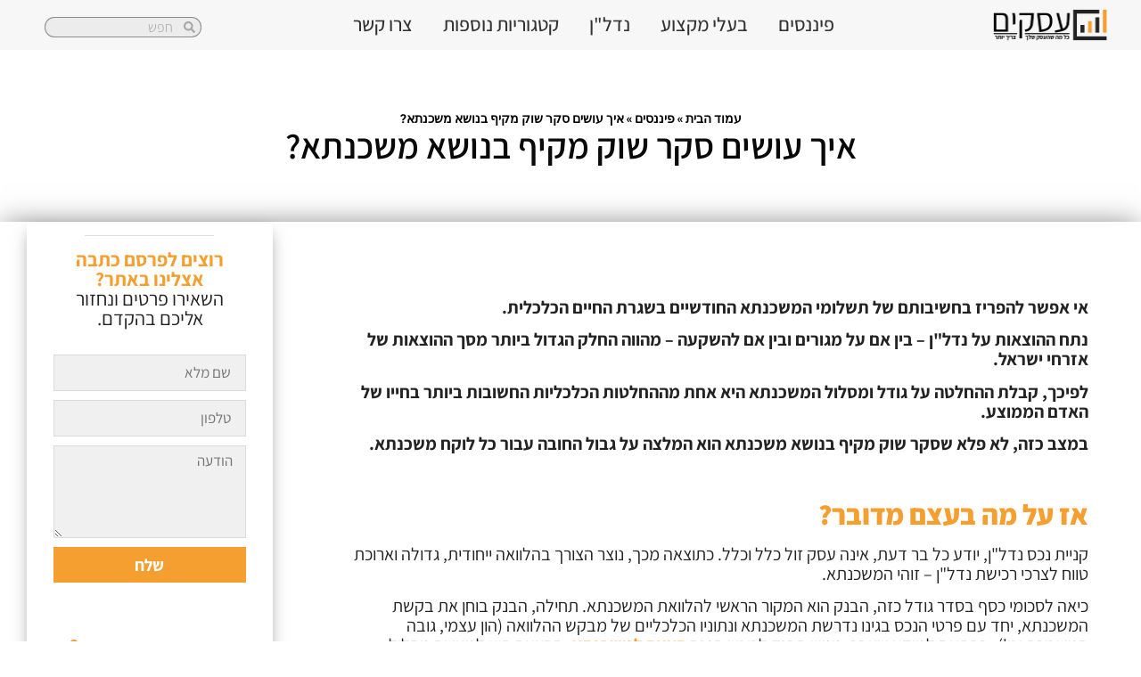

--- FILE ---
content_type: text/html; charset=UTF-8
request_url: https://www.asakim.org.il/%D7%A1%D7%A7%D7%A8-%D7%A9%D7%95%D7%A7-%D7%9E%D7%A7%D7%99%D7%A3-%D7%91%D7%A0%D7%95%D7%A9%D7%90-%D7%9E%D7%A9%D7%9B%D7%A0%D7%AA%D7%90/
body_size: 35150
content:
<!doctype html>
<html dir="rtl" lang="he-IL">
<head><meta charset="UTF-8"><script type="660bcf729167d0c9c74c5f59-text/javascript">if(navigator.userAgent.match(/MSIE|Internet Explorer/i)||navigator.userAgent.match(/Trident\/7\..*?rv:11/i)){var href=document.location.href;if(!href.match(/[?&]nowprocket/)){if(href.indexOf("?")==-1){if(href.indexOf("#")==-1){document.location.href=href+"?nowprocket=1"}else{document.location.href=href.replace("#","?nowprocket=1#")}}else{if(href.indexOf("#")==-1){document.location.href=href+"&nowprocket=1"}else{document.location.href=href.replace("#","&nowprocket=1#")}}}}</script><script type="660bcf729167d0c9c74c5f59-text/javascript">(()=>{class RocketLazyLoadScripts{constructor(){this.v="2.0.4",this.userEvents=["keydown","keyup","mousedown","mouseup","mousemove","mouseover","mouseout","touchmove","touchstart","touchend","touchcancel","wheel","click","dblclick","input"],this.attributeEvents=["onblur","onclick","oncontextmenu","ondblclick","onfocus","onmousedown","onmouseenter","onmouseleave","onmousemove","onmouseout","onmouseover","onmouseup","onmousewheel","onscroll","onsubmit"]}async t(){this.i(),this.o(),/iP(ad|hone)/.test(navigator.userAgent)&&this.h(),this.u(),this.l(this),this.m(),this.k(this),this.p(this),this._(),await Promise.all([this.R(),this.L()]),this.lastBreath=Date.now(),this.S(this),this.P(),this.D(),this.O(),this.M(),await this.C(this.delayedScripts.normal),await this.C(this.delayedScripts.defer),await this.C(this.delayedScripts.async),await this.T(),await this.F(),await this.j(),await this.A(),window.dispatchEvent(new Event("rocket-allScriptsLoaded")),this.everythingLoaded=!0,this.lastTouchEnd&&await new Promise(t=>setTimeout(t,500-Date.now()+this.lastTouchEnd)),this.I(),this.H(),this.U(),this.W()}i(){this.CSPIssue=sessionStorage.getItem("rocketCSPIssue"),document.addEventListener("securitypolicyviolation",t=>{this.CSPIssue||"script-src-elem"!==t.violatedDirective||"data"!==t.blockedURI||(this.CSPIssue=!0,sessionStorage.setItem("rocketCSPIssue",!0))},{isRocket:!0})}o(){window.addEventListener("pageshow",t=>{this.persisted=t.persisted,this.realWindowLoadedFired=!0},{isRocket:!0}),window.addEventListener("pagehide",()=>{this.onFirstUserAction=null},{isRocket:!0})}h(){let t;function e(e){t=e}window.addEventListener("touchstart",e,{isRocket:!0}),window.addEventListener("touchend",function i(o){o.changedTouches[0]&&t.changedTouches[0]&&Math.abs(o.changedTouches[0].pageX-t.changedTouches[0].pageX)<10&&Math.abs(o.changedTouches[0].pageY-t.changedTouches[0].pageY)<10&&o.timeStamp-t.timeStamp<200&&(window.removeEventListener("touchstart",e,{isRocket:!0}),window.removeEventListener("touchend",i,{isRocket:!0}),"INPUT"===o.target.tagName&&"text"===o.target.type||(o.target.dispatchEvent(new TouchEvent("touchend",{target:o.target,bubbles:!0})),o.target.dispatchEvent(new MouseEvent("mouseover",{target:o.target,bubbles:!0})),o.target.dispatchEvent(new PointerEvent("click",{target:o.target,bubbles:!0,cancelable:!0,detail:1,clientX:o.changedTouches[0].clientX,clientY:o.changedTouches[0].clientY})),event.preventDefault()))},{isRocket:!0})}q(t){this.userActionTriggered||("mousemove"!==t.type||this.firstMousemoveIgnored?"keyup"===t.type||"mouseover"===t.type||"mouseout"===t.type||(this.userActionTriggered=!0,this.onFirstUserAction&&this.onFirstUserAction()):this.firstMousemoveIgnored=!0),"click"===t.type&&t.preventDefault(),t.stopPropagation(),t.stopImmediatePropagation(),"touchstart"===this.lastEvent&&"touchend"===t.type&&(this.lastTouchEnd=Date.now()),"click"===t.type&&(this.lastTouchEnd=0),this.lastEvent=t.type,t.composedPath&&t.composedPath()[0].getRootNode()instanceof ShadowRoot&&(t.rocketTarget=t.composedPath()[0]),this.savedUserEvents.push(t)}u(){this.savedUserEvents=[],this.userEventHandler=this.q.bind(this),this.userEvents.forEach(t=>window.addEventListener(t,this.userEventHandler,{passive:!1,isRocket:!0})),document.addEventListener("visibilitychange",this.userEventHandler,{isRocket:!0})}U(){this.userEvents.forEach(t=>window.removeEventListener(t,this.userEventHandler,{passive:!1,isRocket:!0})),document.removeEventListener("visibilitychange",this.userEventHandler,{isRocket:!0}),this.savedUserEvents.forEach(t=>{(t.rocketTarget||t.target).dispatchEvent(new window[t.constructor.name](t.type,t))})}m(){const t="return false",e=Array.from(this.attributeEvents,t=>"data-rocket-"+t),i="["+this.attributeEvents.join("],[")+"]",o="[data-rocket-"+this.attributeEvents.join("],[data-rocket-")+"]",s=(e,i,o)=>{o&&o!==t&&(e.setAttribute("data-rocket-"+i,o),e["rocket"+i]=new Function("event",o),e.setAttribute(i,t))};new MutationObserver(t=>{for(const n of t)"attributes"===n.type&&(n.attributeName.startsWith("data-rocket-")||this.everythingLoaded?n.attributeName.startsWith("data-rocket-")&&this.everythingLoaded&&this.N(n.target,n.attributeName.substring(12)):s(n.target,n.attributeName,n.target.getAttribute(n.attributeName))),"childList"===n.type&&n.addedNodes.forEach(t=>{if(t.nodeType===Node.ELEMENT_NODE)if(this.everythingLoaded)for(const i of[t,...t.querySelectorAll(o)])for(const t of i.getAttributeNames())e.includes(t)&&this.N(i,t.substring(12));else for(const e of[t,...t.querySelectorAll(i)])for(const t of e.getAttributeNames())this.attributeEvents.includes(t)&&s(e,t,e.getAttribute(t))})}).observe(document,{subtree:!0,childList:!0,attributeFilter:[...this.attributeEvents,...e]})}I(){this.attributeEvents.forEach(t=>{document.querySelectorAll("[data-rocket-"+t+"]").forEach(e=>{this.N(e,t)})})}N(t,e){const i=t.getAttribute("data-rocket-"+e);i&&(t.setAttribute(e,i),t.removeAttribute("data-rocket-"+e))}k(t){Object.defineProperty(HTMLElement.prototype,"onclick",{get(){return this.rocketonclick||null},set(e){this.rocketonclick=e,this.setAttribute(t.everythingLoaded?"onclick":"data-rocket-onclick","this.rocketonclick(event)")}})}S(t){function e(e,i){let o=e[i];e[i]=null,Object.defineProperty(e,i,{get:()=>o,set(s){t.everythingLoaded?o=s:e["rocket"+i]=o=s}})}e(document,"onreadystatechange"),e(window,"onload"),e(window,"onpageshow");try{Object.defineProperty(document,"readyState",{get:()=>t.rocketReadyState,set(e){t.rocketReadyState=e},configurable:!0}),document.readyState="loading"}catch(t){console.log("WPRocket DJE readyState conflict, bypassing")}}l(t){this.originalAddEventListener=EventTarget.prototype.addEventListener,this.originalRemoveEventListener=EventTarget.prototype.removeEventListener,this.savedEventListeners=[],EventTarget.prototype.addEventListener=function(e,i,o){o&&o.isRocket||!t.B(e,this)&&!t.userEvents.includes(e)||t.B(e,this)&&!t.userActionTriggered||e.startsWith("rocket-")||t.everythingLoaded?t.originalAddEventListener.call(this,e,i,o):(t.savedEventListeners.push({target:this,remove:!1,type:e,func:i,options:o}),"mouseenter"!==e&&"mouseleave"!==e||t.originalAddEventListener.call(this,e,t.savedUserEvents.push,o))},EventTarget.prototype.removeEventListener=function(e,i,o){o&&o.isRocket||!t.B(e,this)&&!t.userEvents.includes(e)||t.B(e,this)&&!t.userActionTriggered||e.startsWith("rocket-")||t.everythingLoaded?t.originalRemoveEventListener.call(this,e,i,o):t.savedEventListeners.push({target:this,remove:!0,type:e,func:i,options:o})}}J(t,e){this.savedEventListeners=this.savedEventListeners.filter(i=>{let o=i.type,s=i.target||window;return e!==o||t!==s||(this.B(o,s)&&(i.type="rocket-"+o),this.$(i),!1)})}H(){EventTarget.prototype.addEventListener=this.originalAddEventListener,EventTarget.prototype.removeEventListener=this.originalRemoveEventListener,this.savedEventListeners.forEach(t=>this.$(t))}$(t){t.remove?this.originalRemoveEventListener.call(t.target,t.type,t.func,t.options):this.originalAddEventListener.call(t.target,t.type,t.func,t.options)}p(t){let e;function i(e){return t.everythingLoaded?e:e.split(" ").map(t=>"load"===t||t.startsWith("load.")?"rocket-jquery-load":t).join(" ")}function o(o){function s(e){const s=o.fn[e];o.fn[e]=o.fn.init.prototype[e]=function(){return this[0]===window&&t.userActionTriggered&&("string"==typeof arguments[0]||arguments[0]instanceof String?arguments[0]=i(arguments[0]):"object"==typeof arguments[0]&&Object.keys(arguments[0]).forEach(t=>{const e=arguments[0][t];delete arguments[0][t],arguments[0][i(t)]=e})),s.apply(this,arguments),this}}if(o&&o.fn&&!t.allJQueries.includes(o)){const e={DOMContentLoaded:[],"rocket-DOMContentLoaded":[]};for(const t in e)document.addEventListener(t,()=>{e[t].forEach(t=>t())},{isRocket:!0});o.fn.ready=o.fn.init.prototype.ready=function(i){function s(){parseInt(o.fn.jquery)>2?setTimeout(()=>i.bind(document)(o)):i.bind(document)(o)}return"function"==typeof i&&(t.realDomReadyFired?!t.userActionTriggered||t.fauxDomReadyFired?s():e["rocket-DOMContentLoaded"].push(s):e.DOMContentLoaded.push(s)),o([])},s("on"),s("one"),s("off"),t.allJQueries.push(o)}e=o}t.allJQueries=[],o(window.jQuery),Object.defineProperty(window,"jQuery",{get:()=>e,set(t){o(t)}})}P(){const t=new Map;document.write=document.writeln=function(e){const i=document.currentScript,o=document.createRange(),s=i.parentElement;let n=t.get(i);void 0===n&&(n=i.nextSibling,t.set(i,n));const c=document.createDocumentFragment();o.setStart(c,0),c.appendChild(o.createContextualFragment(e)),s.insertBefore(c,n)}}async R(){return new Promise(t=>{this.userActionTriggered?t():this.onFirstUserAction=t})}async L(){return new Promise(t=>{document.addEventListener("DOMContentLoaded",()=>{this.realDomReadyFired=!0,t()},{isRocket:!0})})}async j(){return this.realWindowLoadedFired?Promise.resolve():new Promise(t=>{window.addEventListener("load",t,{isRocket:!0})})}M(){this.pendingScripts=[];this.scriptsMutationObserver=new MutationObserver(t=>{for(const e of t)e.addedNodes.forEach(t=>{"SCRIPT"!==t.tagName||t.noModule||t.isWPRocket||this.pendingScripts.push({script:t,promise:new Promise(e=>{const i=()=>{const i=this.pendingScripts.findIndex(e=>e.script===t);i>=0&&this.pendingScripts.splice(i,1),e()};t.addEventListener("load",i,{isRocket:!0}),t.addEventListener("error",i,{isRocket:!0}),setTimeout(i,1e3)})})})}),this.scriptsMutationObserver.observe(document,{childList:!0,subtree:!0})}async F(){await this.X(),this.pendingScripts.length?(await this.pendingScripts[0].promise,await this.F()):this.scriptsMutationObserver.disconnect()}D(){this.delayedScripts={normal:[],async:[],defer:[]},document.querySelectorAll("script[type$=rocketlazyloadscript]").forEach(t=>{t.hasAttribute("data-rocket-src")?t.hasAttribute("async")&&!1!==t.async?this.delayedScripts.async.push(t):t.hasAttribute("defer")&&!1!==t.defer||"module"===t.getAttribute("data-rocket-type")?this.delayedScripts.defer.push(t):this.delayedScripts.normal.push(t):this.delayedScripts.normal.push(t)})}async _(){await this.L();let t=[];document.querySelectorAll("script[type$=rocketlazyloadscript][data-rocket-src]").forEach(e=>{let i=e.getAttribute("data-rocket-src");if(i&&!i.startsWith("data:")){i.startsWith("//")&&(i=location.protocol+i);try{const o=new URL(i).origin;o!==location.origin&&t.push({src:o,crossOrigin:e.crossOrigin||"module"===e.getAttribute("data-rocket-type")})}catch(t){}}}),t=[...new Map(t.map(t=>[JSON.stringify(t),t])).values()],this.Y(t,"preconnect")}async G(t){if(await this.K(),!0!==t.noModule||!("noModule"in HTMLScriptElement.prototype))return new Promise(e=>{let i;function o(){(i||t).setAttribute("data-rocket-status","executed"),e()}try{if(navigator.userAgent.includes("Firefox/")||""===navigator.vendor||this.CSPIssue)i=document.createElement("script"),[...t.attributes].forEach(t=>{let e=t.nodeName;"type"!==e&&("data-rocket-type"===e&&(e="type"),"data-rocket-src"===e&&(e="src"),i.setAttribute(e,t.nodeValue))}),t.text&&(i.text=t.text),t.nonce&&(i.nonce=t.nonce),i.hasAttribute("src")?(i.addEventListener("load",o,{isRocket:!0}),i.addEventListener("error",()=>{i.setAttribute("data-rocket-status","failed-network"),e()},{isRocket:!0}),setTimeout(()=>{i.isConnected||e()},1)):(i.text=t.text,o()),i.isWPRocket=!0,t.parentNode.replaceChild(i,t);else{const i=t.getAttribute("data-rocket-type"),s=t.getAttribute("data-rocket-src");i?(t.type=i,t.removeAttribute("data-rocket-type")):t.removeAttribute("type"),t.addEventListener("load",o,{isRocket:!0}),t.addEventListener("error",i=>{this.CSPIssue&&i.target.src.startsWith("data:")?(console.log("WPRocket: CSP fallback activated"),t.removeAttribute("src"),this.G(t).then(e)):(t.setAttribute("data-rocket-status","failed-network"),e())},{isRocket:!0}),s?(t.fetchPriority="high",t.removeAttribute("data-rocket-src"),t.src=s):t.src="data:text/javascript;base64,"+window.btoa(unescape(encodeURIComponent(t.text)))}}catch(i){t.setAttribute("data-rocket-status","failed-transform"),e()}});t.setAttribute("data-rocket-status","skipped")}async C(t){const e=t.shift();return e?(e.isConnected&&await this.G(e),this.C(t)):Promise.resolve()}O(){this.Y([...this.delayedScripts.normal,...this.delayedScripts.defer,...this.delayedScripts.async],"preload")}Y(t,e){this.trash=this.trash||[];let i=!0;var o=document.createDocumentFragment();t.forEach(t=>{const s=t.getAttribute&&t.getAttribute("data-rocket-src")||t.src;if(s&&!s.startsWith("data:")){const n=document.createElement("link");n.href=s,n.rel=e,"preconnect"!==e&&(n.as="script",n.fetchPriority=i?"high":"low"),t.getAttribute&&"module"===t.getAttribute("data-rocket-type")&&(n.crossOrigin=!0),t.crossOrigin&&(n.crossOrigin=t.crossOrigin),t.integrity&&(n.integrity=t.integrity),t.nonce&&(n.nonce=t.nonce),o.appendChild(n),this.trash.push(n),i=!1}}),document.head.appendChild(o)}W(){this.trash.forEach(t=>t.remove())}async T(){try{document.readyState="interactive"}catch(t){}this.fauxDomReadyFired=!0;try{await this.K(),this.J(document,"readystatechange"),document.dispatchEvent(new Event("rocket-readystatechange")),await this.K(),document.rocketonreadystatechange&&document.rocketonreadystatechange(),await this.K(),this.J(document,"DOMContentLoaded"),document.dispatchEvent(new Event("rocket-DOMContentLoaded")),await this.K(),this.J(window,"DOMContentLoaded"),window.dispatchEvent(new Event("rocket-DOMContentLoaded"))}catch(t){console.error(t)}}async A(){try{document.readyState="complete"}catch(t){}try{await this.K(),this.J(document,"readystatechange"),document.dispatchEvent(new Event("rocket-readystatechange")),await this.K(),document.rocketonreadystatechange&&document.rocketonreadystatechange(),await this.K(),this.J(window,"load"),window.dispatchEvent(new Event("rocket-load")),await this.K(),window.rocketonload&&window.rocketonload(),await this.K(),this.allJQueries.forEach(t=>t(window).trigger("rocket-jquery-load")),await this.K(),this.J(window,"pageshow");const t=new Event("rocket-pageshow");t.persisted=this.persisted,window.dispatchEvent(t),await this.K(),window.rocketonpageshow&&window.rocketonpageshow({persisted:this.persisted})}catch(t){console.error(t)}}async K(){Date.now()-this.lastBreath>45&&(await this.X(),this.lastBreath=Date.now())}async X(){return document.hidden?new Promise(t=>setTimeout(t)):new Promise(t=>requestAnimationFrame(t))}B(t,e){return e===document&&"readystatechange"===t||(e===document&&"DOMContentLoaded"===t||(e===window&&"DOMContentLoaded"===t||(e===window&&"load"===t||e===window&&"pageshow"===t)))}static run(){(new RocketLazyLoadScripts).t()}}RocketLazyLoadScripts.run()})();</script>
	
	<meta name="viewport" content="width=device-width, initial-scale=1">
	<link rel="profile" href="https://gmpg.org/xfn/11">
	<meta name='robots' content='index, follow, max-image-preview:large, max-snippet:-1, max-video-preview:-1' />
	<style>img:is([sizes="auto" i], [sizes^="auto," i]) { contain-intrinsic-size: 3000px 1500px }</style>
	
	<!-- This site is optimized with the Yoast SEO plugin v26.0 - https://yoast.com/wordpress/plugins/seo/ -->
	<title>איך עושים סקר שוק מקיף בנושא משכנתא? - מדריך קצר וקולע</title>
	<link rel="canonical" href="https://www.asakim.org.il/סקר-שוק-מקיף-בנושא-משכנתא/" />
	<meta property="og:locale" content="he_IL" />
	<meta property="og:type" content="article" />
	<meta property="og:title" content="איך עושים סקר שוק מקיף בנושא משכנתא? - מדריך קצר וקולע" />
	<meta property="og:description" content="אי אפשר להפריז בחשיבותם של תשלומי המשכנתא החודשיים בשגרת החיים הכלכלית. נתח ההוצאות על נדל&quot;ן – בין אם על מגורים ובין אם להשקעה – מהווה החלק הגדול ביותר מסך ההוצאות של אזרחי ישראל. לפיכך, קבלת ההחלטה על גודל ומסלול המשכנתא היא אחת מההחלטות הכלכליות החשובות ביותר בחייו של האדם הממוצע. במצב כזה, לא פלא שסקר [&hellip;]" />
	<meta property="og:url" content="https://www.asakim.org.il/סקר-שוק-מקיף-בנושא-משכנתא/" />
	<meta property="og:site_name" content="עסקים: מידע הכרחי" />
	<meta property="article:published_time" content="2021-06-07T00:08:08+00:00" />
	<meta property="article:modified_time" content="2021-06-07T06:29:40+00:00" />
	<meta property="og:image" content="https://www.asakim.org.il/wp-content/uploads/2021/06/Mortgage_1623026011.jpg" />
	<meta property="og:image:width" content="1280" />
	<meta property="og:image:height" content="854" />
	<meta property="og:image:type" content="image/jpeg" />
	<meta name="author" content="Becky Lucas" />
	<meta name="twitter:card" content="summary_large_image" />
	<meta name="twitter:label1" content="נכתב על יד" />
	<meta name="twitter:data1" content="Becky Lucas" />
	<meta name="twitter:label2" content="זמן קריאה מוערך" />
	<meta name="twitter:data2" content="2 דקות" />
	<script type="application/ld+json" class="yoast-schema-graph">{"@context":"https://schema.org","@graph":[{"@type":"Article","@id":"https://www.asakim.org.il/%d7%a1%d7%a7%d7%a8-%d7%a9%d7%95%d7%a7-%d7%9e%d7%a7%d7%99%d7%a3-%d7%91%d7%a0%d7%95%d7%a9%d7%90-%d7%9e%d7%a9%d7%9b%d7%a0%d7%aa%d7%90/#article","isPartOf":{"@id":"https://www.asakim.org.il/%d7%a1%d7%a7%d7%a8-%d7%a9%d7%95%d7%a7-%d7%9e%d7%a7%d7%99%d7%a3-%d7%91%d7%a0%d7%95%d7%a9%d7%90-%d7%9e%d7%a9%d7%9b%d7%a0%d7%aa%d7%90/"},"author":{"name":"Becky Lucas","@id":"https://www.asakim.org.il/#/schema/person/83ad09a03e222a2b79d798575f03fa17"},"headline":"איך עושים סקר שוק מקיף בנושא משכנתא?","datePublished":"2021-06-07T00:08:08+00:00","dateModified":"2021-06-07T06:29:40+00:00","mainEntityOfPage":{"@id":"https://www.asakim.org.il/%d7%a1%d7%a7%d7%a8-%d7%a9%d7%95%d7%a7-%d7%9e%d7%a7%d7%99%d7%a3-%d7%91%d7%a0%d7%95%d7%a9%d7%90-%d7%9e%d7%a9%d7%9b%d7%a0%d7%aa%d7%90/"},"wordCount":4,"publisher":{"@id":"https://www.asakim.org.il/#organization"},"image":{"@id":"https://www.asakim.org.il/%d7%a1%d7%a7%d7%a8-%d7%a9%d7%95%d7%a7-%d7%9e%d7%a7%d7%99%d7%a3-%d7%91%d7%a0%d7%95%d7%a9%d7%90-%d7%9e%d7%a9%d7%9b%d7%a0%d7%aa%d7%90/#primaryimage"},"thumbnailUrl":"https://www.asakim.org.il/wp-content/uploads/2021/06/Mortgage_1623026011.jpg","articleSection":["פיננסים"],"inLanguage":"he-IL"},{"@type":"WebPage","@id":"https://www.asakim.org.il/%d7%a1%d7%a7%d7%a8-%d7%a9%d7%95%d7%a7-%d7%9e%d7%a7%d7%99%d7%a3-%d7%91%d7%a0%d7%95%d7%a9%d7%90-%d7%9e%d7%a9%d7%9b%d7%a0%d7%aa%d7%90/","url":"https://www.asakim.org.il/%d7%a1%d7%a7%d7%a8-%d7%a9%d7%95%d7%a7-%d7%9e%d7%a7%d7%99%d7%a3-%d7%91%d7%a0%d7%95%d7%a9%d7%90-%d7%9e%d7%a9%d7%9b%d7%a0%d7%aa%d7%90/","name":"איך עושים סקר שוק מקיף בנושא משכנתא? - מדריך קצר וקולע","isPartOf":{"@id":"https://www.asakim.org.il/#website"},"primaryImageOfPage":{"@id":"https://www.asakim.org.il/%d7%a1%d7%a7%d7%a8-%d7%a9%d7%95%d7%a7-%d7%9e%d7%a7%d7%99%d7%a3-%d7%91%d7%a0%d7%95%d7%a9%d7%90-%d7%9e%d7%a9%d7%9b%d7%a0%d7%aa%d7%90/#primaryimage"},"image":{"@id":"https://www.asakim.org.il/%d7%a1%d7%a7%d7%a8-%d7%a9%d7%95%d7%a7-%d7%9e%d7%a7%d7%99%d7%a3-%d7%91%d7%a0%d7%95%d7%a9%d7%90-%d7%9e%d7%a9%d7%9b%d7%a0%d7%aa%d7%90/#primaryimage"},"thumbnailUrl":"https://www.asakim.org.il/wp-content/uploads/2021/06/Mortgage_1623026011.jpg","datePublished":"2021-06-07T00:08:08+00:00","dateModified":"2021-06-07T06:29:40+00:00","breadcrumb":{"@id":"https://www.asakim.org.il/%d7%a1%d7%a7%d7%a8-%d7%a9%d7%95%d7%a7-%d7%9e%d7%a7%d7%99%d7%a3-%d7%91%d7%a0%d7%95%d7%a9%d7%90-%d7%9e%d7%a9%d7%9b%d7%a0%d7%aa%d7%90/#breadcrumb"},"inLanguage":"he-IL","potentialAction":[{"@type":"ReadAction","target":["https://www.asakim.org.il/%d7%a1%d7%a7%d7%a8-%d7%a9%d7%95%d7%a7-%d7%9e%d7%a7%d7%99%d7%a3-%d7%91%d7%a0%d7%95%d7%a9%d7%90-%d7%9e%d7%a9%d7%9b%d7%a0%d7%aa%d7%90/"]}]},{"@type":"ImageObject","inLanguage":"he-IL","@id":"https://www.asakim.org.il/%d7%a1%d7%a7%d7%a8-%d7%a9%d7%95%d7%a7-%d7%9e%d7%a7%d7%99%d7%a3-%d7%91%d7%a0%d7%95%d7%a9%d7%90-%d7%9e%d7%a9%d7%9b%d7%a0%d7%aa%d7%90/#primaryimage","url":"https://www.asakim.org.il/wp-content/uploads/2021/06/Mortgage_1623026011.jpg","contentUrl":"https://www.asakim.org.il/wp-content/uploads/2021/06/Mortgage_1623026011.jpg","width":1280,"height":854,"caption":"חתימה על מסמך"},{"@type":"BreadcrumbList","@id":"https://www.asakim.org.il/%d7%a1%d7%a7%d7%a8-%d7%a9%d7%95%d7%a7-%d7%9e%d7%a7%d7%99%d7%a3-%d7%91%d7%a0%d7%95%d7%a9%d7%90-%d7%9e%d7%a9%d7%9b%d7%a0%d7%aa%d7%90/#breadcrumb","itemListElement":[{"@type":"ListItem","position":1,"name":"עמוד הבית","item":"https://www.asakim.org.il/"},{"@type":"ListItem","position":2,"name":"פיננסים","item":"https://www.asakim.org.il/%d7%9b%d7%a1%d7%a4%d7%99%d7%9d/"},{"@type":"ListItem","position":3,"name":"איך עושים סקר שוק מקיף בנושא משכנתא?"}]},{"@type":"WebSite","@id":"https://www.asakim.org.il/#website","url":"https://www.asakim.org.il/","name":"עסקים: מידע הכרחי","description":"מידע לעסקים","publisher":{"@id":"https://www.asakim.org.il/#organization"},"potentialAction":[{"@type":"SearchAction","target":{"@type":"EntryPoint","urlTemplate":"https://www.asakim.org.il/?s={search_term_string}"},"query-input":{"@type":"PropertyValueSpecification","valueRequired":true,"valueName":"search_term_string"}}],"inLanguage":"he-IL"},{"@type":"Organization","@id":"https://www.asakim.org.il/#organization","name":"הרשות לעסקים קטנים ובינוניים בישראל","url":"https://www.asakim.org.il/","logo":{"@type":"ImageObject","inLanguage":"he-IL","@id":"https://www.asakim.org.il/#/schema/logo/image/","url":"https://www.asakim.org.il/wp-content/uploads/2020/10/cropped-לוגו-חדש-.png","contentUrl":"https://www.asakim.org.il/wp-content/uploads/2020/10/cropped-לוגו-חדש-.png","width":533,"height":144,"caption":"הרשות לעסקים קטנים ובינוניים בישראל"},"image":{"@id":"https://www.asakim.org.il/#/schema/logo/image/"}},{"@type":"Person","@id":"https://www.asakim.org.il/#/schema/person/83ad09a03e222a2b79d798575f03fa17","name":"Becky Lucas","image":{"@type":"ImageObject","inLanguage":"he-IL","@id":"https://www.asakim.org.il/#/schema/person/image/","url":"https://secure.gravatar.com/avatar/8ba6f6e150def3beac842c2df7d097009fc2c2216495ecc6e952858163c0578b?s=96&d=mm&r=g","contentUrl":"https://secure.gravatar.com/avatar/8ba6f6e150def3beac842c2df7d097009fc2c2216495ecc6e952858163c0578b?s=96&d=mm&r=g","caption":"Becky Lucas"}}]}</script>
	<!-- / Yoast SEO plugin. -->


<link rel='dns-prefetch' href='//www.asakim.org.il' />

<link rel='stylesheet' id='hello-elementor-theme-style-css' href='https://www.asakim.org.il/wp-content/themes/hello-elementor/assets/css/theme.css' media='all' />
<link rel='stylesheet' id='jet-menu-hello-css' href='https://www.asakim.org.il/wp-content/plugins/jet-menu/integration/themes/hello-elementor/assets/css/style.css' media='all' />
<link rel='stylesheet' id='wp-block-library-rtl-css' href='https://www.asakim.org.il/wp-includes/css/dist/block-library/style-rtl.min.css' media='all' />
<style id='global-styles-inline-css'>
:root{--wp--preset--aspect-ratio--square: 1;--wp--preset--aspect-ratio--4-3: 4/3;--wp--preset--aspect-ratio--3-4: 3/4;--wp--preset--aspect-ratio--3-2: 3/2;--wp--preset--aspect-ratio--2-3: 2/3;--wp--preset--aspect-ratio--16-9: 16/9;--wp--preset--aspect-ratio--9-16: 9/16;--wp--preset--color--black: #000000;--wp--preset--color--cyan-bluish-gray: #abb8c3;--wp--preset--color--white: #ffffff;--wp--preset--color--pale-pink: #f78da7;--wp--preset--color--vivid-red: #cf2e2e;--wp--preset--color--luminous-vivid-orange: #ff6900;--wp--preset--color--luminous-vivid-amber: #fcb900;--wp--preset--color--light-green-cyan: #7bdcb5;--wp--preset--color--vivid-green-cyan: #00d084;--wp--preset--color--pale-cyan-blue: #8ed1fc;--wp--preset--color--vivid-cyan-blue: #0693e3;--wp--preset--color--vivid-purple: #9b51e0;--wp--preset--gradient--vivid-cyan-blue-to-vivid-purple: linear-gradient(135deg,rgba(6,147,227,1) 0%,rgb(155,81,224) 100%);--wp--preset--gradient--light-green-cyan-to-vivid-green-cyan: linear-gradient(135deg,rgb(122,220,180) 0%,rgb(0,208,130) 100%);--wp--preset--gradient--luminous-vivid-amber-to-luminous-vivid-orange: linear-gradient(135deg,rgba(252,185,0,1) 0%,rgba(255,105,0,1) 100%);--wp--preset--gradient--luminous-vivid-orange-to-vivid-red: linear-gradient(135deg,rgba(255,105,0,1) 0%,rgb(207,46,46) 100%);--wp--preset--gradient--very-light-gray-to-cyan-bluish-gray: linear-gradient(135deg,rgb(238,238,238) 0%,rgb(169,184,195) 100%);--wp--preset--gradient--cool-to-warm-spectrum: linear-gradient(135deg,rgb(74,234,220) 0%,rgb(151,120,209) 20%,rgb(207,42,186) 40%,rgb(238,44,130) 60%,rgb(251,105,98) 80%,rgb(254,248,76) 100%);--wp--preset--gradient--blush-light-purple: linear-gradient(135deg,rgb(255,206,236) 0%,rgb(152,150,240) 100%);--wp--preset--gradient--blush-bordeaux: linear-gradient(135deg,rgb(254,205,165) 0%,rgb(254,45,45) 50%,rgb(107,0,62) 100%);--wp--preset--gradient--luminous-dusk: linear-gradient(135deg,rgb(255,203,112) 0%,rgb(199,81,192) 50%,rgb(65,88,208) 100%);--wp--preset--gradient--pale-ocean: linear-gradient(135deg,rgb(255,245,203) 0%,rgb(182,227,212) 50%,rgb(51,167,181) 100%);--wp--preset--gradient--electric-grass: linear-gradient(135deg,rgb(202,248,128) 0%,rgb(113,206,126) 100%);--wp--preset--gradient--midnight: linear-gradient(135deg,rgb(2,3,129) 0%,rgb(40,116,252) 100%);--wp--preset--font-size--small: 13px;--wp--preset--font-size--medium: 20px;--wp--preset--font-size--large: 36px;--wp--preset--font-size--x-large: 42px;--wp--preset--spacing--20: 0.44rem;--wp--preset--spacing--30: 0.67rem;--wp--preset--spacing--40: 1rem;--wp--preset--spacing--50: 1.5rem;--wp--preset--spacing--60: 2.25rem;--wp--preset--spacing--70: 3.38rem;--wp--preset--spacing--80: 5.06rem;--wp--preset--shadow--natural: 6px 6px 9px rgba(0, 0, 0, 0.2);--wp--preset--shadow--deep: 12px 12px 50px rgba(0, 0, 0, 0.4);--wp--preset--shadow--sharp: 6px 6px 0px rgba(0, 0, 0, 0.2);--wp--preset--shadow--outlined: 6px 6px 0px -3px rgba(255, 255, 255, 1), 6px 6px rgba(0, 0, 0, 1);--wp--preset--shadow--crisp: 6px 6px 0px rgba(0, 0, 0, 1);}:root { --wp--style--global--content-size: 800px;--wp--style--global--wide-size: 1200px; }:where(body) { margin: 0; }.wp-site-blocks > .alignleft { float: left; margin-right: 2em; }.wp-site-blocks > .alignright { float: right; margin-left: 2em; }.wp-site-blocks > .aligncenter { justify-content: center; margin-left: auto; margin-right: auto; }:where(.wp-site-blocks) > * { margin-block-start: 24px; margin-block-end: 0; }:where(.wp-site-blocks) > :first-child { margin-block-start: 0; }:where(.wp-site-blocks) > :last-child { margin-block-end: 0; }:root { --wp--style--block-gap: 24px; }:root :where(.is-layout-flow) > :first-child{margin-block-start: 0;}:root :where(.is-layout-flow) > :last-child{margin-block-end: 0;}:root :where(.is-layout-flow) > *{margin-block-start: 24px;margin-block-end: 0;}:root :where(.is-layout-constrained) > :first-child{margin-block-start: 0;}:root :where(.is-layout-constrained) > :last-child{margin-block-end: 0;}:root :where(.is-layout-constrained) > *{margin-block-start: 24px;margin-block-end: 0;}:root :where(.is-layout-flex){gap: 24px;}:root :where(.is-layout-grid){gap: 24px;}.is-layout-flow > .alignleft{float: left;margin-inline-start: 0;margin-inline-end: 2em;}.is-layout-flow > .alignright{float: right;margin-inline-start: 2em;margin-inline-end: 0;}.is-layout-flow > .aligncenter{margin-left: auto !important;margin-right: auto !important;}.is-layout-constrained > .alignleft{float: left;margin-inline-start: 0;margin-inline-end: 2em;}.is-layout-constrained > .alignright{float: right;margin-inline-start: 2em;margin-inline-end: 0;}.is-layout-constrained > .aligncenter{margin-left: auto !important;margin-right: auto !important;}.is-layout-constrained > :where(:not(.alignleft):not(.alignright):not(.alignfull)){max-width: var(--wp--style--global--content-size);margin-left: auto !important;margin-right: auto !important;}.is-layout-constrained > .alignwide{max-width: var(--wp--style--global--wide-size);}body .is-layout-flex{display: flex;}.is-layout-flex{flex-wrap: wrap;align-items: center;}.is-layout-flex > :is(*, div){margin: 0;}body .is-layout-grid{display: grid;}.is-layout-grid > :is(*, div){margin: 0;}body{padding-top: 0px;padding-right: 0px;padding-bottom: 0px;padding-left: 0px;}a:where(:not(.wp-element-button)){text-decoration: underline;}:root :where(.wp-element-button, .wp-block-button__link){background-color: #32373c;border-width: 0;color: #fff;font-family: inherit;font-size: inherit;line-height: inherit;padding: calc(0.667em + 2px) calc(1.333em + 2px);text-decoration: none;}.has-black-color{color: var(--wp--preset--color--black) !important;}.has-cyan-bluish-gray-color{color: var(--wp--preset--color--cyan-bluish-gray) !important;}.has-white-color{color: var(--wp--preset--color--white) !important;}.has-pale-pink-color{color: var(--wp--preset--color--pale-pink) !important;}.has-vivid-red-color{color: var(--wp--preset--color--vivid-red) !important;}.has-luminous-vivid-orange-color{color: var(--wp--preset--color--luminous-vivid-orange) !important;}.has-luminous-vivid-amber-color{color: var(--wp--preset--color--luminous-vivid-amber) !important;}.has-light-green-cyan-color{color: var(--wp--preset--color--light-green-cyan) !important;}.has-vivid-green-cyan-color{color: var(--wp--preset--color--vivid-green-cyan) !important;}.has-pale-cyan-blue-color{color: var(--wp--preset--color--pale-cyan-blue) !important;}.has-vivid-cyan-blue-color{color: var(--wp--preset--color--vivid-cyan-blue) !important;}.has-vivid-purple-color{color: var(--wp--preset--color--vivid-purple) !important;}.has-black-background-color{background-color: var(--wp--preset--color--black) !important;}.has-cyan-bluish-gray-background-color{background-color: var(--wp--preset--color--cyan-bluish-gray) !important;}.has-white-background-color{background-color: var(--wp--preset--color--white) !important;}.has-pale-pink-background-color{background-color: var(--wp--preset--color--pale-pink) !important;}.has-vivid-red-background-color{background-color: var(--wp--preset--color--vivid-red) !important;}.has-luminous-vivid-orange-background-color{background-color: var(--wp--preset--color--luminous-vivid-orange) !important;}.has-luminous-vivid-amber-background-color{background-color: var(--wp--preset--color--luminous-vivid-amber) !important;}.has-light-green-cyan-background-color{background-color: var(--wp--preset--color--light-green-cyan) !important;}.has-vivid-green-cyan-background-color{background-color: var(--wp--preset--color--vivid-green-cyan) !important;}.has-pale-cyan-blue-background-color{background-color: var(--wp--preset--color--pale-cyan-blue) !important;}.has-vivid-cyan-blue-background-color{background-color: var(--wp--preset--color--vivid-cyan-blue) !important;}.has-vivid-purple-background-color{background-color: var(--wp--preset--color--vivid-purple) !important;}.has-black-border-color{border-color: var(--wp--preset--color--black) !important;}.has-cyan-bluish-gray-border-color{border-color: var(--wp--preset--color--cyan-bluish-gray) !important;}.has-white-border-color{border-color: var(--wp--preset--color--white) !important;}.has-pale-pink-border-color{border-color: var(--wp--preset--color--pale-pink) !important;}.has-vivid-red-border-color{border-color: var(--wp--preset--color--vivid-red) !important;}.has-luminous-vivid-orange-border-color{border-color: var(--wp--preset--color--luminous-vivid-orange) !important;}.has-luminous-vivid-amber-border-color{border-color: var(--wp--preset--color--luminous-vivid-amber) !important;}.has-light-green-cyan-border-color{border-color: var(--wp--preset--color--light-green-cyan) !important;}.has-vivid-green-cyan-border-color{border-color: var(--wp--preset--color--vivid-green-cyan) !important;}.has-pale-cyan-blue-border-color{border-color: var(--wp--preset--color--pale-cyan-blue) !important;}.has-vivid-cyan-blue-border-color{border-color: var(--wp--preset--color--vivid-cyan-blue) !important;}.has-vivid-purple-border-color{border-color: var(--wp--preset--color--vivid-purple) !important;}.has-vivid-cyan-blue-to-vivid-purple-gradient-background{background: var(--wp--preset--gradient--vivid-cyan-blue-to-vivid-purple) !important;}.has-light-green-cyan-to-vivid-green-cyan-gradient-background{background: var(--wp--preset--gradient--light-green-cyan-to-vivid-green-cyan) !important;}.has-luminous-vivid-amber-to-luminous-vivid-orange-gradient-background{background: var(--wp--preset--gradient--luminous-vivid-amber-to-luminous-vivid-orange) !important;}.has-luminous-vivid-orange-to-vivid-red-gradient-background{background: var(--wp--preset--gradient--luminous-vivid-orange-to-vivid-red) !important;}.has-very-light-gray-to-cyan-bluish-gray-gradient-background{background: var(--wp--preset--gradient--very-light-gray-to-cyan-bluish-gray) !important;}.has-cool-to-warm-spectrum-gradient-background{background: var(--wp--preset--gradient--cool-to-warm-spectrum) !important;}.has-blush-light-purple-gradient-background{background: var(--wp--preset--gradient--blush-light-purple) !important;}.has-blush-bordeaux-gradient-background{background: var(--wp--preset--gradient--blush-bordeaux) !important;}.has-luminous-dusk-gradient-background{background: var(--wp--preset--gradient--luminous-dusk) !important;}.has-pale-ocean-gradient-background{background: var(--wp--preset--gradient--pale-ocean) !important;}.has-electric-grass-gradient-background{background: var(--wp--preset--gradient--electric-grass) !important;}.has-midnight-gradient-background{background: var(--wp--preset--gradient--midnight) !important;}.has-small-font-size{font-size: var(--wp--preset--font-size--small) !important;}.has-medium-font-size{font-size: var(--wp--preset--font-size--medium) !important;}.has-large-font-size{font-size: var(--wp--preset--font-size--large) !important;}.has-x-large-font-size{font-size: var(--wp--preset--font-size--x-large) !important;}
:root :where(.wp-block-pullquote){font-size: 1.5em;line-height: 1.6;}
</style>
<link rel='stylesheet' id='hello-elementor-css' href='https://www.asakim.org.il/wp-content/themes/hello-elementor/assets/css/reset.css' media='all' />
<link rel='stylesheet' id='hello-elementor-header-footer-css' href='https://www.asakim.org.il/wp-content/themes/hello-elementor/assets/css/header-footer.css' media='all' />
<link rel='stylesheet' id='jet-menu-public-styles-css' href='https://www.asakim.org.il/wp-content/plugins/jet-menu/assets/public/css/public.css' media='all' />
<link rel='stylesheet' id='elementor-frontend-css' href='https://www.asakim.org.il/wp-content/plugins/elementor/assets/css/frontend-rtl.min.css' media='all' />
<style id='elementor-frontend-inline-css'>
.elementor-1037 .elementor-element.elementor-element-e87334e:not(.elementor-motion-effects-element-type-background), .elementor-1037 .elementor-element.elementor-element-e87334e > .elementor-motion-effects-container > .elementor-motion-effects-layer{background-image:var(--wpr-bg-37927f32-15b6-4a81-8803-e12e7b2dcabc);}
</style>
<link rel='stylesheet' id='widget-image-css' href='https://www.asakim.org.il/wp-content/plugins/elementor/assets/css/widget-image-rtl.min.css' media='all' />
<link rel='stylesheet' id='widget-nav-menu-css' href='https://www.asakim.org.il/wp-content/plugins/elementor-pro/assets/css/widget-nav-menu-rtl.min.css' media='all' />
<link rel='stylesheet' id='widget-search-form-css' href='https://www.asakim.org.il/wp-content/plugins/elementor-pro/assets/css/widget-search-form-rtl.min.css' media='all' />
<link rel='stylesheet' id='e-sticky-css' href='https://www.asakim.org.il/wp-content/plugins/elementor-pro/assets/css/modules/sticky.min.css' media='all' />
<link rel='stylesheet' id='widget-sitemap-css' href='https://www.asakim.org.il/wp-content/plugins/elementor-pro/assets/css/widget-sitemap-rtl.min.css' media='all' />
<link rel='stylesheet' id='widget-heading-css' href='https://www.asakim.org.il/wp-content/plugins/elementor/assets/css/widget-heading-rtl.min.css' media='all' />
<link rel='stylesheet' id='widget-share-buttons-css' href='https://www.asakim.org.il/wp-content/plugins/elementor-pro/assets/css/widget-share-buttons-rtl.min.css' media='all' />
<link rel='stylesheet' id='e-apple-webkit-css' href='https://www.asakim.org.il/wp-content/plugins/elementor/assets/css/conditionals/apple-webkit.min.css' media='all' />
<link rel='stylesheet' id='widget-form-css' href='https://www.asakim.org.il/wp-content/plugins/elementor-pro/assets/css/widget-form-rtl.min.css' media='all' />
<link rel='stylesheet' id='widget-breadcrumbs-css' href='https://www.asakim.org.il/wp-content/plugins/elementor-pro/assets/css/widget-breadcrumbs-rtl.min.css' media='all' />
<link rel='stylesheet' id='widget-lottie-css' href='https://www.asakim.org.il/wp-content/plugins/elementor-pro/assets/css/widget-lottie-rtl.min.css' media='all' />
<link rel='stylesheet' id='widget-divider-css' href='https://www.asakim.org.il/wp-content/plugins/elementor/assets/css/widget-divider-rtl.min.css' media='all' />
<link rel='stylesheet' id='widget-posts-css' href='https://www.asakim.org.il/wp-content/plugins/elementor-pro/assets/css/widget-posts-rtl.min.css' media='all' />
<link rel='stylesheet' id='elementor-post-926-css' href='https://www.asakim.org.il/wp-content/uploads/elementor/css/post-926.css' media='all' />
<link rel='stylesheet' id='jet-blog-css' href='https://www.asakim.org.il/wp-content/plugins/jet-blog/assets/css/jet-blog.css' media='all' />
<link rel='stylesheet' id='jet-blog-rtl-css' href='https://www.asakim.org.il/wp-content/plugins/jet-blog/assets/css/jet-blog-rtl.css' media='all' />
<link rel='stylesheet' id='font-awesome-5-all-css' href='https://www.asakim.org.il/wp-content/plugins/elementor/assets/lib/font-awesome/css/all.min.css' media='all' />
<link rel='stylesheet' id='font-awesome-4-shim-css' href='https://www.asakim.org.il/wp-content/plugins/elementor/assets/lib/font-awesome/css/v4-shims.min.css' media='all' />
<link rel='stylesheet' id='elementor-post-931-css' href='https://www.asakim.org.il/wp-content/cache/background-css/1/www.asakim.org.il/wp-content/uploads/elementor/css/post-931.css?wpr_t=1768901051' media='all' />
<link rel='stylesheet' id='elementor-post-956-css' href='https://www.asakim.org.il/wp-content/cache/background-css/1/www.asakim.org.il/wp-content/uploads/elementor/css/post-956.css?wpr_t=1768901051' media='all' />
<link rel='stylesheet' id='elementor-post-1037-css' href='https://www.asakim.org.il/wp-content/cache/background-css/1/www.asakim.org.il/wp-content/uploads/elementor/css/post-1037.css?wpr_t=1768901051' media='all' />
<style id='rocket-lazyload-inline-css'>
.rll-youtube-player{position:relative;padding-bottom:56.23%;height:0;overflow:hidden;max-width:100%;}.rll-youtube-player:focus-within{outline: 2px solid currentColor;outline-offset: 5px;}.rll-youtube-player iframe{position:absolute;top:0;left:0;width:100%;height:100%;z-index:100;background:0 0}.rll-youtube-player img{bottom:0;display:block;left:0;margin:auto;max-width:100%;width:100%;position:absolute;right:0;top:0;border:none;height:auto;-webkit-transition:.4s all;-moz-transition:.4s all;transition:.4s all}.rll-youtube-player img:hover{-webkit-filter:brightness(75%)}.rll-youtube-player .play{height:100%;width:100%;left:0;top:0;position:absolute;background:var(--wpr-bg-a05fe253-c896-4725-8a78-3921cc069a0b) no-repeat center;background-color: transparent !important;cursor:pointer;border:none;}.wp-embed-responsive .wp-has-aspect-ratio .rll-youtube-player{position:absolute;padding-bottom:0;width:100%;height:100%;top:0;bottom:0;left:0;right:0}
</style>
<link rel='stylesheet' id='elementor-gf-local-assistant-css' href='https://www.asakim.org.il/wp-content/uploads/elementor/google-fonts/css/assistant.css' media='all' />
<link rel='stylesheet' id='elementor-gf-local-robotoslab-css' href='https://www.asakim.org.il/wp-content/uploads/elementor/google-fonts/css/robotoslab.css' media='all' />
<link rel='stylesheet' id='elementor-gf-local-roboto-css' href='https://www.asakim.org.il/wp-content/uploads/elementor/google-fonts/css/roboto.css' media='all' />
<script type="rocketlazyloadscript" data-rocket-src="https://www.asakim.org.il/wp-includes/js/jquery/jquery.min.js" id="jquery-core-js"></script>
<script type="rocketlazyloadscript" data-rocket-src="https://www.asakim.org.il/wp-includes/js/jquery/jquery-migrate.min.js" id="jquery-migrate-js"></script>
<script type="rocketlazyloadscript" data-rocket-src="https://www.asakim.org.il/wp-content/plugins/elementor/assets/lib/font-awesome/js/v4-shims.min.js" id="font-awesome-4-shim-js"></script>
<meta name="generator" content="Elementor 3.32.3; features: e_font_icon_svg, additional_custom_breakpoints; settings: css_print_method-external, google_font-enabled, font_display-auto">
			<style>
				.e-con.e-parent:nth-of-type(n+4):not(.e-lazyloaded):not(.e-no-lazyload),
				.e-con.e-parent:nth-of-type(n+4):not(.e-lazyloaded):not(.e-no-lazyload) * {
					background-image: none !important;
				}
				@media screen and (max-height: 1024px) {
					.e-con.e-parent:nth-of-type(n+3):not(.e-lazyloaded):not(.e-no-lazyload),
					.e-con.e-parent:nth-of-type(n+3):not(.e-lazyloaded):not(.e-no-lazyload) * {
						background-image: none !important;
					}
				}
				@media screen and (max-height: 640px) {
					.e-con.e-parent:nth-of-type(n+2):not(.e-lazyloaded):not(.e-no-lazyload),
					.e-con.e-parent:nth-of-type(n+2):not(.e-lazyloaded):not(.e-no-lazyload) * {
						background-image: none !important;
					}
				}
			</style>
			<link rel="icon" href="https://www.asakim.org.il/wp-content/uploads/2020/10/cropped-עסקים-1-32x32.png" sizes="32x32" />
<link rel="icon" href="https://www.asakim.org.il/wp-content/uploads/2020/10/cropped-עסקים-1-192x192.png" sizes="192x192" />
<link rel="apple-touch-icon" href="https://www.asakim.org.il/wp-content/uploads/2020/10/cropped-עסקים-1-180x180.png" />
<meta name="msapplication-TileImage" content="https://www.asakim.org.il/wp-content/uploads/2020/10/cropped-עסקים-1-270x270.png" />


<style>
    .table-responsive table{
        border-collapse: collapse;
        border-spacing: 0;
        table-layout: auto;
        padding: 0;
        width: 100%;
        max-width: 100%;
        margin: 0 auto 20px auto;
    }

    .table-responsive {
        overflow-x: auto;
        min-height: 0.01%;
        margin-bottom: 20px;
    }

    .table-responsive::-webkit-scrollbar {
        width: 10px;
        height: 10px;
    }
    .table-responsive::-webkit-scrollbar-thumb {
        background: #dddddd;
        border-radius: 2px;
    }
    .table-responsive::-webkit-scrollbar-track-piece {
        background: #fff;
    }

    @media (max-width: 992px) {
        .table-responsive table{
            width: auto!important;
            margin:0 auto 15px auto!important;
        }
    }

    @media screen and (max-width: 767px) {
        .table-responsive {
            width: 100%;
            margin-bottom: 15px;
            overflow-y: hidden;
            -ms-overflow-style: -ms-autohiding-scrollbar;
        }
        .table-responsive::-webkit-scrollbar {
            width: 5px;
            height: 5px;
        }

    }


    @media screen and (min-width: 1200px) {
        .table-responsive .table {
            max-width: 100%!important;
        }
    }
    .wprt-container .table > thead > tr > th,
    .wprt-container .table > tbody > tr > th,
    .wprt-container .table > tfoot > tr > th,
    .wprt-container .table > thead > tr > td,
    .wprt-container .table > tbody > tr > td,
    .wprt-container .table > tfoot > tr > td,
    .wprt-container .table > tr > td{
        border: 1px solid #dddddd!important;
    }

    .wprt-container .table > thead > tr > th,
    .wprt-container .table > tbody > tr > th,
    .wprt-container .table > tfoot > tr > th,
    .wprt-container .table > thead > tr > td,
    .wprt-container .table > tbody > tr > td,
    .wprt-container .table > tfoot > tr > td,
    .wprt-container .table > tr > td{
        padding-top: 8px!important;
        padding-right: 8px!important;
        padding-bottom: 8px!important;
        padding-left: 8px!important;
        vertical-align: middle;
        text-align: center;
    }

    .wprt-container .table-responsive .table tr:nth-child(odd) {
        background-color: #fff!important;
    }

    .wprt-container .table-responsive .table tr:nth-child(even){
        background-color: #f9f9f9!important;
    }

    .wprt-container .table-responsive .table thead+tbody tr:nth-child(even) {
        background-color: #fff!important;
    }

    .wprt-container .table-responsive .table thead+tbody tr:nth-child(odd){
        background-color: #f9f9f9!important;
    }
    
    
    .table-responsive table p {
        margin: 0!important;
        padding: 0!important;
    }

    .table-responsive table tbody tr td, .table-responsive table tbody tr th{
        background-color: inherit!important;
    }

</style>

    <noscript><style id="rocket-lazyload-nojs-css">.rll-youtube-player, [data-lazy-src]{display:none !important;}</style></noscript><style id="wpr-lazyload-bg-container"></style><style id="wpr-lazyload-bg-exclusion"></style>
<noscript>
<style id="wpr-lazyload-bg-nostyle">.elementor-931 .elementor-element.elementor-element-459b8c92:not(.elementor-motion-effects-element-type-background), .elementor-931 .elementor-element.elementor-element-459b8c92 > .elementor-motion-effects-container > .elementor-motion-effects-layer{--wpr-bg-74ab148b-1873-4ec0-9c70-6e04afa186ea: url('https://www.asakim.org.il/wp-content/uploads/2020/09/head-2-scaled-1-1.jpg');}.elementor-931 .elementor-element.elementor-element-459b8c92:not(.elementor-motion-effects-element-type-background), .elementor-931 .elementor-element.elementor-element-459b8c92 > .elementor-motion-effects-container > .elementor-motion-effects-layer{--wpr-bg-ec6448b1-4d6e-4fc9-b52a-157fb61fd343: url('https://www.asakim.org.il/wp-content/uploads/2020/09/head-2-scaled-1-1.jpg');}.elementor-931 .elementor-element.elementor-element-45500cd4:not(.elementor-motion-effects-element-type-background), .elementor-931 .elementor-element.elementor-element-45500cd4 > .elementor-motion-effects-container > .elementor-motion-effects-layer{--wpr-bg-8fe76a82-a466-4432-ac16-221571ea833c: url('https://www.asakim.org.il/wp-content/uploads/2020/09/head-2-scaled-1-1-1.jpg');}.elementor-956 .elementor-element.elementor-element-44d5c2e4:not(.elementor-motion-effects-element-type-background), .elementor-956 .elementor-element.elementor-element-44d5c2e4 > .elementor-motion-effects-container > .elementor-motion-effects-layer{--wpr-bg-07c4e39b-09a7-492a-8e51-5c4cf30c12e7: url('https://www.asakim.org.il/wp-content/uploads/2020/09/foot1-scaled.jpg');}.elementor-956 .elementor-element.elementor-element-44d5c2e4:not(.elementor-motion-effects-element-type-background), .elementor-956 .elementor-element.elementor-element-44d5c2e4 > .elementor-motion-effects-container > .elementor-motion-effects-layer{--wpr-bg-151f573e-5b34-4e8e-878e-07176c9430a1: url('https://www.asakim.org.il/wp-content/uploads/2020/09/foot1-scaled.jpg');}.elementor-956 .elementor-element.elementor-element-29bff630 > .elementor-background-overlay{--wpr-bg-1bf4903c-fc24-49cc-98eb-55462e8ccdf3: url('https://www.asakim.org.il/wp-content/uploads/2020/09/planes-gray-c-2-1.png');}.elementor-1037 .elementor-element.elementor-element-36b64c94:not(.elementor-motion-effects-element-type-background), .elementor-1037 .elementor-element.elementor-element-36b64c94 > .elementor-motion-effects-container > .elementor-motion-effects-layer{--wpr-bg-76166bbb-b585-4a1b-b2aa-e304549b42ad: url('https://www.asakim.org.il/wp-content/uploads/2020/10/Depositphotos_263074680_xl-2015-1-1.jpg');}.elementor-1037 .elementor-element.elementor-element-4ba53ee3 > .elementor-element-populated >  .elementor-background-overlay{--wpr-bg-66a88033-db4d-463d-8800-cbd3c24c455d: url('https://www.asakim.org.il/wp-content/uploads/2020/10/sidebar_element-1-1.jpg');}.elementor-1037 .elementor-element.elementor-element-e87334e:not(.elementor-motion-effects-element-type-background), .elementor-1037 .elementor-element.elementor-element-e87334e > .elementor-motion-effects-container > .elementor-motion-effects-layer{--wpr-bg-37927f32-15b6-4a81-8803-e12e7b2dcabc: url('https://www.asakim.org.il/wp-content/uploads/2021/06/Mortgage_1623026011.jpg');}.rll-youtube-player .play{--wpr-bg-a05fe253-c896-4725-8a78-3921cc069a0b: url('https://www.asakim.org.il/wp-content/plugins/wp-rocket/assets/img/youtube.png');}</style>
</noscript>
<script type="660bcf729167d0c9c74c5f59-application/javascript">const rocket_pairs = [{"selector":".elementor-931 .elementor-element.elementor-element-459b8c92:not(.elementor-motion-effects-element-type-background), .elementor-931 .elementor-element.elementor-element-459b8c92 > .elementor-motion-effects-container > .elementor-motion-effects-layer","style":".elementor-931 .elementor-element.elementor-element-459b8c92:not(.elementor-motion-effects-element-type-background), .elementor-931 .elementor-element.elementor-element-459b8c92 > .elementor-motion-effects-container > .elementor-motion-effects-layer{--wpr-bg-74ab148b-1873-4ec0-9c70-6e04afa186ea: url('https:\/\/www.asakim.org.il\/wp-content\/uploads\/2020\/09\/head-2-scaled-1-1.jpg');}","hash":"74ab148b-1873-4ec0-9c70-6e04afa186ea","url":"https:\/\/www.asakim.org.il\/wp-content\/uploads\/2020\/09\/head-2-scaled-1-1.jpg"},{"selector":".elementor-931 .elementor-element.elementor-element-459b8c92:not(.elementor-motion-effects-element-type-background), .elementor-931 .elementor-element.elementor-element-459b8c92 > .elementor-motion-effects-container > .elementor-motion-effects-layer","style":".elementor-931 .elementor-element.elementor-element-459b8c92:not(.elementor-motion-effects-element-type-background), .elementor-931 .elementor-element.elementor-element-459b8c92 > .elementor-motion-effects-container > .elementor-motion-effects-layer{--wpr-bg-ec6448b1-4d6e-4fc9-b52a-157fb61fd343: url('https:\/\/www.asakim.org.il\/wp-content\/uploads\/2020\/09\/head-2-scaled-1-1.jpg');}","hash":"ec6448b1-4d6e-4fc9-b52a-157fb61fd343","url":"https:\/\/www.asakim.org.il\/wp-content\/uploads\/2020\/09\/head-2-scaled-1-1.jpg"},{"selector":".elementor-931 .elementor-element.elementor-element-45500cd4:not(.elementor-motion-effects-element-type-background), .elementor-931 .elementor-element.elementor-element-45500cd4 > .elementor-motion-effects-container > .elementor-motion-effects-layer","style":".elementor-931 .elementor-element.elementor-element-45500cd4:not(.elementor-motion-effects-element-type-background), .elementor-931 .elementor-element.elementor-element-45500cd4 > .elementor-motion-effects-container > .elementor-motion-effects-layer{--wpr-bg-8fe76a82-a466-4432-ac16-221571ea833c: url('https:\/\/www.asakim.org.il\/wp-content\/uploads\/2020\/09\/head-2-scaled-1-1-1.jpg');}","hash":"8fe76a82-a466-4432-ac16-221571ea833c","url":"https:\/\/www.asakim.org.il\/wp-content\/uploads\/2020\/09\/head-2-scaled-1-1-1.jpg"},{"selector":".elementor-956 .elementor-element.elementor-element-44d5c2e4:not(.elementor-motion-effects-element-type-background), .elementor-956 .elementor-element.elementor-element-44d5c2e4 > .elementor-motion-effects-container > .elementor-motion-effects-layer","style":".elementor-956 .elementor-element.elementor-element-44d5c2e4:not(.elementor-motion-effects-element-type-background), .elementor-956 .elementor-element.elementor-element-44d5c2e4 > .elementor-motion-effects-container > .elementor-motion-effects-layer{--wpr-bg-07c4e39b-09a7-492a-8e51-5c4cf30c12e7: url('https:\/\/www.asakim.org.il\/wp-content\/uploads\/2020\/09\/foot1-scaled.jpg');}","hash":"07c4e39b-09a7-492a-8e51-5c4cf30c12e7","url":"https:\/\/www.asakim.org.il\/wp-content\/uploads\/2020\/09\/foot1-scaled.jpg"},{"selector":".elementor-956 .elementor-element.elementor-element-44d5c2e4:not(.elementor-motion-effects-element-type-background), .elementor-956 .elementor-element.elementor-element-44d5c2e4 > .elementor-motion-effects-container > .elementor-motion-effects-layer","style":".elementor-956 .elementor-element.elementor-element-44d5c2e4:not(.elementor-motion-effects-element-type-background), .elementor-956 .elementor-element.elementor-element-44d5c2e4 > .elementor-motion-effects-container > .elementor-motion-effects-layer{--wpr-bg-151f573e-5b34-4e8e-878e-07176c9430a1: url('https:\/\/www.asakim.org.il\/wp-content\/uploads\/2020\/09\/foot1-scaled.jpg');}","hash":"151f573e-5b34-4e8e-878e-07176c9430a1","url":"https:\/\/www.asakim.org.il\/wp-content\/uploads\/2020\/09\/foot1-scaled.jpg"},{"selector":".elementor-956 .elementor-element.elementor-element-29bff630 > .elementor-background-overlay","style":".elementor-956 .elementor-element.elementor-element-29bff630 > .elementor-background-overlay{--wpr-bg-1bf4903c-fc24-49cc-98eb-55462e8ccdf3: url('https:\/\/www.asakim.org.il\/wp-content\/uploads\/2020\/09\/planes-gray-c-2-1.png');}","hash":"1bf4903c-fc24-49cc-98eb-55462e8ccdf3","url":"https:\/\/www.asakim.org.il\/wp-content\/uploads\/2020\/09\/planes-gray-c-2-1.png"},{"selector":".elementor-1037 .elementor-element.elementor-element-36b64c94:not(.elementor-motion-effects-element-type-background), .elementor-1037 .elementor-element.elementor-element-36b64c94 > .elementor-motion-effects-container > .elementor-motion-effects-layer","style":".elementor-1037 .elementor-element.elementor-element-36b64c94:not(.elementor-motion-effects-element-type-background), .elementor-1037 .elementor-element.elementor-element-36b64c94 > .elementor-motion-effects-container > .elementor-motion-effects-layer{--wpr-bg-76166bbb-b585-4a1b-b2aa-e304549b42ad: url('https:\/\/www.asakim.org.il\/wp-content\/uploads\/2020\/10\/Depositphotos_263074680_xl-2015-1-1.jpg');}","hash":"76166bbb-b585-4a1b-b2aa-e304549b42ad","url":"https:\/\/www.asakim.org.il\/wp-content\/uploads\/2020\/10\/Depositphotos_263074680_xl-2015-1-1.jpg"},{"selector":".elementor-1037 .elementor-element.elementor-element-4ba53ee3 > .elementor-element-populated >  .elementor-background-overlay","style":".elementor-1037 .elementor-element.elementor-element-4ba53ee3 > .elementor-element-populated >  .elementor-background-overlay{--wpr-bg-66a88033-db4d-463d-8800-cbd3c24c455d: url('https:\/\/www.asakim.org.il\/wp-content\/uploads\/2020\/10\/sidebar_element-1-1.jpg');}","hash":"66a88033-db4d-463d-8800-cbd3c24c455d","url":"https:\/\/www.asakim.org.il\/wp-content\/uploads\/2020\/10\/sidebar_element-1-1.jpg"},{"selector":".elementor-1037 .elementor-element.elementor-element-e87334e:not(.elementor-motion-effects-element-type-background), .elementor-1037 .elementor-element.elementor-element-e87334e > .elementor-motion-effects-container > .elementor-motion-effects-layer","style":".elementor-1037 .elementor-element.elementor-element-e87334e:not(.elementor-motion-effects-element-type-background), .elementor-1037 .elementor-element.elementor-element-e87334e > .elementor-motion-effects-container > .elementor-motion-effects-layer{--wpr-bg-37927f32-15b6-4a81-8803-e12e7b2dcabc: url('https:\/\/www.asakim.org.il\/wp-content\/uploads\/2021\/06\/Mortgage_1623026011.jpg');}","hash":"37927f32-15b6-4a81-8803-e12e7b2dcabc","url":"https:\/\/www.asakim.org.il\/wp-content\/uploads\/2021\/06\/Mortgage_1623026011.jpg"},{"selector":".rll-youtube-player .play","style":".rll-youtube-player .play{--wpr-bg-a05fe253-c896-4725-8a78-3921cc069a0b: url('https:\/\/www.asakim.org.il\/wp-content\/plugins\/wp-rocket\/assets\/img\/youtube.png');}","hash":"a05fe253-c896-4725-8a78-3921cc069a0b","url":"https:\/\/www.asakim.org.il\/wp-content\/plugins\/wp-rocket\/assets\/img\/youtube.png"}]; const rocket_excluded_pairs = [];</script><meta name="generator" content="WP Rocket 3.19.4" data-wpr-features="wpr_lazyload_css_bg_img wpr_delay_js wpr_lazyload_images wpr_lazyload_iframes wpr_preload_links wpr_desktop" /></head>
<body class="rtl wp-singular post-template-default single single-post postid-1959 single-format-standard wp-custom-logo wp-embed-responsive wp-theme-hello-elementor hello-elementor-default jet-mega-menu-location elementor-default elementor-template-full-width elementor-kit-926 elementor-page-1037">


<a class="skip-link screen-reader-text" href="#content">דלג לתוכן</a>

		<header data-rocket-location-hash="4cfe7bec8e741554e3bf2ef9acbf940f" data-elementor-type="header" data-elementor-id="931" class="elementor elementor-931 elementor-location-header" data-elementor-post-type="elementor_library">
					<section class="elementor-section elementor-top-section elementor-element elementor-element-459b8c92 elementor-section-full_width elementor-section-content-middle elementor-hidden-tablet elementor-hidden-phone elementor-section-height-default elementor-section-height-default" data-id="459b8c92" data-element_type="section" data-settings="{&quot;background_background&quot;:&quot;classic&quot;,&quot;sticky&quot;:&quot;top&quot;,&quot;sticky_on&quot;:[&quot;desktop&quot;,&quot;tablet&quot;,&quot;mobile&quot;],&quot;sticky_offset&quot;:0,&quot;sticky_effects_offset&quot;:0,&quot;sticky_anchor_link_offset&quot;:0}">
							<div data-rocket-location-hash="8a5e4d76b5c2d37577a41dd7aeef9815" class="elementor-background-overlay"></div>
							<div data-rocket-location-hash="7f669c3f680fef1390f25100e2ab7333" class="elementor-container elementor-column-gap-no">
					<div class="elementor-column elementor-col-33 elementor-top-column elementor-element elementor-element-5f4f5e28" data-id="5f4f5e28" data-element_type="column">
			<div class="elementor-widget-wrap elementor-element-populated">
						<div class="elementor-element elementor-element-2df3ffbe elementor-widget elementor-widget-theme-site-logo elementor-widget-image" data-id="2df3ffbe" data-element_type="widget" data-settings="{&quot;_animation&quot;:&quot;none&quot;}" data-widget_type="theme-site-logo.default">
				<div class="elementor-widget-container">
											<a href="https://www.asakim.org.il">
			<img width="533" height="144" src="data:image/svg+xml,%3Csvg%20xmlns='http://www.w3.org/2000/svg'%20viewBox='0%200%20533%20144'%3E%3C/svg%3E" class="attachment-full size-full wp-image-1079" alt="" data-lazy-srcset="https://www.asakim.org.il/wp-content/uploads/2020/10/cropped-לוגו-חדש-.png 533w, https://www.asakim.org.il/wp-content/uploads/2020/10/cropped-לוגו-חדש--300x81.png 300w" data-lazy-sizes="(max-width: 533px) 100vw, 533px" data-lazy-src="https://www.asakim.org.il/wp-content/uploads/2020/10/cropped-לוגו-חדש-.png" /><noscript><img width="533" height="144" src="https://www.asakim.org.il/wp-content/uploads/2020/10/cropped-לוגו-חדש-.png" class="attachment-full size-full wp-image-1079" alt="" srcset="https://www.asakim.org.il/wp-content/uploads/2020/10/cropped-לוגו-חדש-.png 533w, https://www.asakim.org.il/wp-content/uploads/2020/10/cropped-לוגו-חדש--300x81.png 300w" sizes="(max-width: 533px) 100vw, 533px" /></noscript>				</a>
											</div>
				</div>
					</div>
		</div>
				<div class="elementor-column elementor-col-33 elementor-top-column elementor-element elementor-element-aadc20e" data-id="aadc20e" data-element_type="column">
			<div class="elementor-widget-wrap elementor-element-populated">
						<div class="elementor-element elementor-element-7c88a5e2 elementor-nav-menu__align-center elementor-nav-menu--stretch elementor-nav-menu--dropdown-tablet elementor-nav-menu__text-align-aside elementor-nav-menu--toggle elementor-nav-menu--burger elementor-widget elementor-widget-nav-menu" data-id="7c88a5e2" data-element_type="widget" data-settings="{&quot;full_width&quot;:&quot;stretch&quot;,&quot;layout&quot;:&quot;horizontal&quot;,&quot;submenu_icon&quot;:{&quot;value&quot;:&quot;&lt;svg aria-hidden=\&quot;true\&quot; class=\&quot;e-font-icon-svg e-fas-caret-down\&quot; viewBox=\&quot;0 0 320 512\&quot; xmlns=\&quot;http:\/\/www.w3.org\/2000\/svg\&quot;&gt;&lt;path d=\&quot;M31.3 192h257.3c17.8 0 26.7 21.5 14.1 34.1L174.1 354.8c-7.8 7.8-20.5 7.8-28.3 0L17.2 226.1C4.6 213.5 13.5 192 31.3 192z\&quot;&gt;&lt;\/path&gt;&lt;\/svg&gt;&quot;,&quot;library&quot;:&quot;fa-solid&quot;},&quot;toggle&quot;:&quot;burger&quot;}" data-widget_type="nav-menu.default">
				<div class="elementor-widget-container">
								<nav aria-label="תפריט" class="elementor-nav-menu--main elementor-nav-menu__container elementor-nav-menu--layout-horizontal e--pointer-text e--animation-none">
				<ul id="menu-1-7c88a5e2" class="elementor-nav-menu"><li class="menu-item menu-item-type-taxonomy menu-item-object-category current-post-ancestor current-menu-parent current-post-parent menu-item-904"><a href="https://www.asakim.org.il/%d7%9b%d7%a1%d7%a4%d7%99%d7%9d/" class="elementor-item">פיננסים</a></li>
<li class="menu-item menu-item-type-taxonomy menu-item-object-category menu-item-895"><a href="https://www.asakim.org.il/%d7%90%d7%a0%d7%a9%d7%99-%d7%9e%d7%a7%d7%a6%d7%95%d7%a2/" class="elementor-item">בעלי מקצוע</a></li>
<li class="menu-item menu-item-type-taxonomy menu-item-object-category menu-item-900"><a href="https://www.asakim.org.il/%d7%93%d7%99%d7%a8%d7%95%d7%aa/" class="elementor-item">נדל&quot;ן</a></li>
<li class="menu-item menu-item-type-custom menu-item-object-custom menu-item-has-children menu-item-890"><a href="#" class="elementor-item elementor-item-anchor">קטגוריות נוספות</a>
<ul class="sub-menu elementor-nav-menu--dropdown">
	<li class="menu-item menu-item-type-taxonomy menu-item-object-category menu-item-908"><a href="https://www.asakim.org.il/%d7%9e%d7%aa%d7%a0%d7%95%d7%aa/" class="elementor-sub-item">מתנות</a></li>
	<li class="menu-item menu-item-type-taxonomy menu-item-object-category menu-item-906"><a href="https://www.asakim.org.il/%d7%9e%d7%a9%d7%a4%d7%98%d7%99/" class="elementor-sub-item">עריכת דין</a></li>
	<li class="menu-item menu-item-type-taxonomy menu-item-object-category menu-item-903"><a href="https://www.asakim.org.il/%d7%98%d7%99%d7%a4%d7%99%d7%9d-%d7%95%d7%98%d7%99%d7%95%d7%9c%d7%99%d7%9d/" class="elementor-sub-item">תיירות</a></li>
	<li class="menu-item menu-item-type-taxonomy menu-item-object-category menu-item-899"><a href="https://www.asakim.org.il/%d7%91%d7%a8%d7%99%d7%90%d7%95%d7%aa/" class="elementor-sub-item">בריאות</a></li>
	<li class="menu-item menu-item-type-taxonomy menu-item-object-category menu-item-897"><a href="https://www.asakim.org.il/%d7%91%d7%99%d7%a9%d7%95%d7%9c-%d7%95%d7%98%d7%99%d7%a4%d7%99%d7%9d/" class="elementor-sub-item">אוכל</a></li>
	<li class="menu-item menu-item-type-taxonomy menu-item-object-category menu-item-910"><a href="https://www.asakim.org.il/%d7%a0%d7%99%d7%a7%d7%95%d7%99-%d7%a8%d7%94%d7%99%d7%98%d7%99%d7%9d/" class="elementor-sub-item">ניקיון</a></li>
	<li class="menu-item menu-item-type-taxonomy menu-item-object-category menu-item-893"><a href="https://www.asakim.org.il/%d7%90%d7%98%d7%a8%d7%a7%d7%a6%d7%99%d7%95%d7%aa-%d7%9c%d7%99%d7%9c%d7%93%d7%99%d7%9d/" class="elementor-sub-item">אירועים</a></li>
	<li class="menu-item menu-item-type-taxonomy menu-item-object-category menu-item-892"><a href="https://www.asakim.org.il/%d7%90%d7%96%d7%a8%d7%97%d7%95%d7%aa-%d7%95%d7%93%d7%a8%d7%9b%d7%95%d7%a0%d7%99%d7%9d/" class="elementor-sub-item">אזרחויות ודרכונים</a></li>
	<li class="menu-item menu-item-type-taxonomy menu-item-object-category menu-item-891"><a href="https://www.asakim.org.il/my-blog/" class="elementor-sub-item">כללי</a></li>
</ul>
</li>
<li class="menu-item menu-item-type-post_type menu-item-object-page menu-item-889"><a href="https://www.asakim.org.il/%d7%a6%d7%a8%d7%95-%d7%a7%d7%a9%d7%a8/" class="elementor-item">צרו קשר</a></li>
</ul>			</nav>
					<div class="elementor-menu-toggle" role="button" tabindex="0" aria-label="כפתור פתיחת תפריט" aria-expanded="false">
			<svg aria-hidden="true" role="presentation" class="elementor-menu-toggle__icon--open e-font-icon-svg e-eicon-menu-bar" viewBox="0 0 1000 1000" xmlns="http://www.w3.org/2000/svg"><path d="M104 333H896C929 333 958 304 958 271S929 208 896 208H104C71 208 42 237 42 271S71 333 104 333ZM104 583H896C929 583 958 554 958 521S929 458 896 458H104C71 458 42 487 42 521S71 583 104 583ZM104 833H896C929 833 958 804 958 771S929 708 896 708H104C71 708 42 737 42 771S71 833 104 833Z"></path></svg><svg aria-hidden="true" role="presentation" class="elementor-menu-toggle__icon--close e-font-icon-svg e-eicon-close" viewBox="0 0 1000 1000" xmlns="http://www.w3.org/2000/svg"><path d="M742 167L500 408 258 167C246 154 233 150 217 150 196 150 179 158 167 167 154 179 150 196 150 212 150 229 154 242 171 254L408 500 167 742C138 771 138 800 167 829 196 858 225 858 254 829L496 587 738 829C750 842 767 846 783 846 800 846 817 842 829 829 842 817 846 804 846 783 846 767 842 750 829 737L588 500 833 258C863 229 863 200 833 171 804 137 775 137 742 167Z"></path></svg>		</div>
					<nav class="elementor-nav-menu--dropdown elementor-nav-menu__container" aria-hidden="true">
				<ul id="menu-2-7c88a5e2" class="elementor-nav-menu"><li class="menu-item menu-item-type-taxonomy menu-item-object-category current-post-ancestor current-menu-parent current-post-parent menu-item-904"><a href="https://www.asakim.org.il/%d7%9b%d7%a1%d7%a4%d7%99%d7%9d/" class="elementor-item" tabindex="-1">פיננסים</a></li>
<li class="menu-item menu-item-type-taxonomy menu-item-object-category menu-item-895"><a href="https://www.asakim.org.il/%d7%90%d7%a0%d7%a9%d7%99-%d7%9e%d7%a7%d7%a6%d7%95%d7%a2/" class="elementor-item" tabindex="-1">בעלי מקצוע</a></li>
<li class="menu-item menu-item-type-taxonomy menu-item-object-category menu-item-900"><a href="https://www.asakim.org.il/%d7%93%d7%99%d7%a8%d7%95%d7%aa/" class="elementor-item" tabindex="-1">נדל&quot;ן</a></li>
<li class="menu-item menu-item-type-custom menu-item-object-custom menu-item-has-children menu-item-890"><a href="#" class="elementor-item elementor-item-anchor" tabindex="-1">קטגוריות נוספות</a>
<ul class="sub-menu elementor-nav-menu--dropdown">
	<li class="menu-item menu-item-type-taxonomy menu-item-object-category menu-item-908"><a href="https://www.asakim.org.il/%d7%9e%d7%aa%d7%a0%d7%95%d7%aa/" class="elementor-sub-item" tabindex="-1">מתנות</a></li>
	<li class="menu-item menu-item-type-taxonomy menu-item-object-category menu-item-906"><a href="https://www.asakim.org.il/%d7%9e%d7%a9%d7%a4%d7%98%d7%99/" class="elementor-sub-item" tabindex="-1">עריכת דין</a></li>
	<li class="menu-item menu-item-type-taxonomy menu-item-object-category menu-item-903"><a href="https://www.asakim.org.il/%d7%98%d7%99%d7%a4%d7%99%d7%9d-%d7%95%d7%98%d7%99%d7%95%d7%9c%d7%99%d7%9d/" class="elementor-sub-item" tabindex="-1">תיירות</a></li>
	<li class="menu-item menu-item-type-taxonomy menu-item-object-category menu-item-899"><a href="https://www.asakim.org.il/%d7%91%d7%a8%d7%99%d7%90%d7%95%d7%aa/" class="elementor-sub-item" tabindex="-1">בריאות</a></li>
	<li class="menu-item menu-item-type-taxonomy menu-item-object-category menu-item-897"><a href="https://www.asakim.org.il/%d7%91%d7%99%d7%a9%d7%95%d7%9c-%d7%95%d7%98%d7%99%d7%a4%d7%99%d7%9d/" class="elementor-sub-item" tabindex="-1">אוכל</a></li>
	<li class="menu-item menu-item-type-taxonomy menu-item-object-category menu-item-910"><a href="https://www.asakim.org.il/%d7%a0%d7%99%d7%a7%d7%95%d7%99-%d7%a8%d7%94%d7%99%d7%98%d7%99%d7%9d/" class="elementor-sub-item" tabindex="-1">ניקיון</a></li>
	<li class="menu-item menu-item-type-taxonomy menu-item-object-category menu-item-893"><a href="https://www.asakim.org.il/%d7%90%d7%98%d7%a8%d7%a7%d7%a6%d7%99%d7%95%d7%aa-%d7%9c%d7%99%d7%9c%d7%93%d7%99%d7%9d/" class="elementor-sub-item" tabindex="-1">אירועים</a></li>
	<li class="menu-item menu-item-type-taxonomy menu-item-object-category menu-item-892"><a href="https://www.asakim.org.il/%d7%90%d7%96%d7%a8%d7%97%d7%95%d7%aa-%d7%95%d7%93%d7%a8%d7%9b%d7%95%d7%a0%d7%99%d7%9d/" class="elementor-sub-item" tabindex="-1">אזרחויות ודרכונים</a></li>
	<li class="menu-item menu-item-type-taxonomy menu-item-object-category menu-item-891"><a href="https://www.asakim.org.il/my-blog/" class="elementor-sub-item" tabindex="-1">כללי</a></li>
</ul>
</li>
<li class="menu-item menu-item-type-post_type menu-item-object-page menu-item-889"><a href="https://www.asakim.org.il/%d7%a6%d7%a8%d7%95-%d7%a7%d7%a9%d7%a8/" class="elementor-item" tabindex="-1">צרו קשר</a></li>
</ul>			</nav>
						</div>
				</div>
					</div>
		</div>
				<div class="elementor-column elementor-col-33 elementor-top-column elementor-element elementor-element-57d0fba" data-id="57d0fba" data-element_type="column">
			<div class="elementor-widget-wrap elementor-element-populated">
						<div class="elementor-element elementor-element-2e7bc754 elementor-search-form--skin-minimal elementor-widget elementor-widget-search-form" data-id="2e7bc754" data-element_type="widget" data-settings="{&quot;skin&quot;:&quot;minimal&quot;}" data-widget_type="search-form.default">
				<div class="elementor-widget-container">
							<search role="search">
			<form class="elementor-search-form" action="https://www.asakim.org.il" method="get">
												<div class="elementor-search-form__container">
					<label class="elementor-screen-only" for="elementor-search-form-2e7bc754">חיפוש</label>

											<div class="elementor-search-form__icon">
							<div class="e-font-icon-svg-container"><svg aria-hidden="true" class="e-font-icon-svg e-fas-search" viewBox="0 0 512 512" xmlns="http://www.w3.org/2000/svg"><path d="M505 442.7L405.3 343c-4.5-4.5-10.6-7-17-7H372c27.6-35.3 44-79.7 44-128C416 93.1 322.9 0 208 0S0 93.1 0 208s93.1 208 208 208c48.3 0 92.7-16.4 128-44v16.3c0 6.4 2.5 12.5 7 17l99.7 99.7c9.4 9.4 24.6 9.4 33.9 0l28.3-28.3c9.4-9.4 9.4-24.6.1-34zM208 336c-70.7 0-128-57.2-128-128 0-70.7 57.2-128 128-128 70.7 0 128 57.2 128 128 0 70.7-57.2 128-128 128z"></path></svg></div>							<span class="elementor-screen-only">חיפוש</span>
						</div>
					
					<input id="elementor-search-form-2e7bc754" placeholder="  חפש" class="elementor-search-form__input" type="search" name="s" value="">
					
					
									</div>
			</form>
		</search>
						</div>
				</div>
					</div>
		</div>
					</div>
		</section>
				<section class="elementor-section elementor-top-section elementor-element elementor-element-45500cd4 elementor-section-full_width elementor-section-content-middle elementor-hidden-desktop elementor-section-height-default elementor-section-height-default" data-id="45500cd4" data-element_type="section" data-settings="{&quot;background_background&quot;:&quot;classic&quot;,&quot;sticky&quot;:&quot;top&quot;,&quot;sticky_on&quot;:[&quot;desktop&quot;,&quot;tablet&quot;,&quot;mobile&quot;],&quot;sticky_offset&quot;:0,&quot;sticky_effects_offset&quot;:0,&quot;sticky_anchor_link_offset&quot;:0}">
							<div data-rocket-location-hash="d6ffef6da7b7986c03fc999cc8f85cb1" class="elementor-background-overlay"></div>
							<div data-rocket-location-hash="3437e8fc77c2b54150c28f55f8d83b23" class="elementor-container elementor-column-gap-no">
					<div class="elementor-column elementor-col-33 elementor-top-column elementor-element elementor-element-441a0959" data-id="441a0959" data-element_type="column">
			<div class="elementor-widget-wrap elementor-element-populated">
						<div class="elementor-element elementor-element-45a0e159 elementor-widget elementor-widget-theme-site-logo elementor-widget-image" data-id="45a0e159" data-element_type="widget" data-settings="{&quot;_animation&quot;:&quot;none&quot;}" data-widget_type="theme-site-logo.default">
				<div class="elementor-widget-container">
											<a href="https://www.asakim.org.il">
			<img width="533" height="144" src="data:image/svg+xml,%3Csvg%20xmlns='http://www.w3.org/2000/svg'%20viewBox='0%200%20533%20144'%3E%3C/svg%3E" class="attachment-full size-full wp-image-1079" alt="" data-lazy-srcset="https://www.asakim.org.il/wp-content/uploads/2020/10/cropped-לוגו-חדש-.png 533w, https://www.asakim.org.il/wp-content/uploads/2020/10/cropped-לוגו-חדש--300x81.png 300w" data-lazy-sizes="(max-width: 533px) 100vw, 533px" data-lazy-src="https://www.asakim.org.il/wp-content/uploads/2020/10/cropped-לוגו-חדש-.png" /><noscript><img width="533" height="144" src="https://www.asakim.org.il/wp-content/uploads/2020/10/cropped-לוגו-חדש-.png" class="attachment-full size-full wp-image-1079" alt="" srcset="https://www.asakim.org.il/wp-content/uploads/2020/10/cropped-לוגו-חדש-.png 533w, https://www.asakim.org.il/wp-content/uploads/2020/10/cropped-לוגו-חדש--300x81.png 300w" sizes="(max-width: 533px) 100vw, 533px" /></noscript>				</a>
											</div>
				</div>
					</div>
		</div>
				<div class="elementor-column elementor-col-33 elementor-top-column elementor-element elementor-element-468fa58d" data-id="468fa58d" data-element_type="column">
			<div class="elementor-widget-wrap elementor-element-populated">
						<div class="elementor-element elementor-element-674c83a elementor-widget elementor-widget-jet-mobile-menu" data-id="674c83a" data-element_type="widget" data-widget_type="jet-mobile-menu.default">
				<div class="elementor-widget-container">
					<div  id="jet-mobile-menu-696f2d9af3822" class="jet-mobile-menu jet-mobile-menu--location-elementor" data-menu-id="36" data-menu-options="{&quot;menuUniqId&quot;:&quot;696f2d9af3822&quot;,&quot;menuId&quot;:&quot;36&quot;,&quot;mobileMenuId&quot;:&quot;36&quot;,&quot;location&quot;:&quot;elementor&quot;,&quot;menuLocation&quot;:false,&quot;menuLayout&quot;:&quot;slide-out&quot;,&quot;togglePosition&quot;:&quot;default&quot;,&quot;menuPosition&quot;:&quot;left&quot;,&quot;headerTemplate&quot;:&quot;&quot;,&quot;beforeTemplate&quot;:&quot;1086&quot;,&quot;afterTemplate&quot;:&quot;&quot;,&quot;useBreadcrumb&quot;:true,&quot;breadcrumbPath&quot;:&quot;full&quot;,&quot;toggleText&quot;:&quot;&quot;,&quot;toggleLoader&quot;:true,&quot;backText&quot;:&quot;&quot;,&quot;itemIconVisible&quot;:true,&quot;itemBadgeVisible&quot;:true,&quot;itemDescVisible&quot;:false,&quot;loaderColor&quot;:&quot;#3a3a3a&quot;,&quot;subTrigger&quot;:&quot;item&quot;,&quot;subOpenLayout&quot;:&quot;slide-in&quot;,&quot;closeAfterNavigate&quot;:false,&quot;fillSvgIcon&quot;:true,&quot;megaAjaxLoad&quot;:false}">
			<mobile-menu></mobile-menu><div class="jet-mobile-menu__refs"><div ref="toggleClosedIcon"><svg class="e-font-icon-svg e-fas-list-ul" viewBox="0 0 512 512" xmlns="http://www.w3.org/2000/svg"><path d="M48 48a48 48 0 1 0 48 48 48 48 0 0 0-48-48zm0 160a48 48 0 1 0 48 48 48 48 0 0 0-48-48zm0 160a48 48 0 1 0 48 48 48 48 0 0 0-48-48zm448 16H176a16 16 0 0 0-16 16v32a16 16 0 0 0 16 16h320a16 16 0 0 0 16-16v-32a16 16 0 0 0-16-16zm0-320H176a16 16 0 0 0-16 16v32a16 16 0 0 0 16 16h320a16 16 0 0 0 16-16V80a16 16 0 0 0-16-16zm0 160H176a16 16 0 0 0-16 16v32a16 16 0 0 0 16 16h320a16 16 0 0 0 16-16v-32a16 16 0 0 0-16-16z"></path></svg></div><div ref="toggleOpenedIcon"><svg class="e-font-icon-svg e-fas-times" viewBox="0 0 352 512" xmlns="http://www.w3.org/2000/svg"><path d="M242.72 256l100.07-100.07c12.28-12.28 12.28-32.19 0-44.48l-22.24-22.24c-12.28-12.28-32.19-12.28-44.48 0L176 189.28 75.93 89.21c-12.28-12.28-32.19-12.28-44.48 0L9.21 111.45c-12.28 12.28-12.28 32.19 0 44.48L109.28 256 9.21 356.07c-12.28 12.28-12.28 32.19 0 44.48l22.24 22.24c12.28 12.28 32.2 12.28 44.48 0L176 322.72l100.07 100.07c12.28 12.28 32.2 12.28 44.48 0l22.24-22.24c12.28-12.28 12.28-32.19 0-44.48L242.72 256z"></path></svg></div><div ref="closeIcon"><svg class="e-font-icon-svg e-fas-times" viewBox="0 0 352 512" xmlns="http://www.w3.org/2000/svg"><path d="M242.72 256l100.07-100.07c12.28-12.28 12.28-32.19 0-44.48l-22.24-22.24c-12.28-12.28-32.19-12.28-44.48 0L176 189.28 75.93 89.21c-12.28-12.28-32.19-12.28-44.48 0L9.21 111.45c-12.28 12.28-12.28 32.19 0 44.48L109.28 256 9.21 356.07c-12.28 12.28-12.28 32.19 0 44.48l22.24 22.24c12.28 12.28 32.2 12.28 44.48 0L176 322.72l100.07 100.07c12.28 12.28 32.2 12.28 44.48 0l22.24-22.24c12.28-12.28 12.28-32.19 0-44.48L242.72 256z"></path></svg></div><div ref="backIcon"><svg class="e-font-icon-svg e-fas-angle-left" viewBox="0 0 256 512" xmlns="http://www.w3.org/2000/svg"><path d="M31.7 239l136-136c9.4-9.4 24.6-9.4 33.9 0l22.6 22.6c9.4 9.4 9.4 24.6 0 33.9L127.9 256l96.4 96.4c9.4 9.4 9.4 24.6 0 33.9L201.7 409c-9.4 9.4-24.6 9.4-33.9 0l-136-136c-9.5-9.4-9.5-24.6-.1-34z"></path></svg></div><div ref="dropdownIcon"><svg class="e-font-icon-svg e-fas-angle-left" viewBox="0 0 256 512" xmlns="http://www.w3.org/2000/svg"><path d="M31.7 239l136-136c9.4-9.4 24.6-9.4 33.9 0l22.6 22.6c9.4 9.4 9.4 24.6 0 33.9L127.9 256l96.4 96.4c9.4 9.4 9.4 24.6 0 33.9L201.7 409c-9.4 9.4-24.6 9.4-33.9 0l-136-136c-9.5-9.4-9.5-24.6-.1-34z"></path></svg></div><div ref="dropdownOpenedIcon"><svg class="e-font-icon-svg e-fas-angle-down" viewBox="0 0 320 512" xmlns="http://www.w3.org/2000/svg"><path d="M143 352.3L7 216.3c-9.4-9.4-9.4-24.6 0-33.9l22.6-22.6c9.4-9.4 24.6-9.4 33.9 0l96.4 96.4 96.4-96.4c9.4-9.4 24.6-9.4 33.9 0l22.6 22.6c9.4 9.4 9.4 24.6 0 33.9l-136 136c-9.2 9.4-24.4 9.4-33.8 0z"></path></svg></div><div ref="breadcrumbIcon"><svg class="e-font-icon-svg e-fas-angle-right" viewBox="0 0 256 512" xmlns="http://www.w3.org/2000/svg"><path d="M224.3 273l-136 136c-9.4 9.4-24.6 9.4-33.9 0l-22.6-22.6c-9.4-9.4-9.4-24.6 0-33.9l96.4-96.4-96.4-96.4c-9.4-9.4-9.4-24.6 0-33.9L54.3 103c9.4-9.4 24.6-9.4 33.9 0l136 136c9.5 9.4 9.5 24.6.1 34z"></path></svg></div></div></div><script id="jetMenuMobileWidgetRenderData696f2d9af3822" type="application/json">
            {"items":{"item-904":{"id":"item-904","name":"\u05e4\u05d9\u05e0\u05e0\u05e1\u05d9\u05dd","attrTitle":false,"description":"","url":"https:\/\/www.asakim.org.il\/%d7%9b%d7%a1%d7%a4%d7%99%d7%9d\/","target":false,"xfn":false,"itemParent":false,"itemId":904,"megaTemplateId":false,"megaContent":false,"megaContentType":"default","open":false,"badgeContent":false,"itemIcon":"","hideItemText":false,"classes":[""],"signature":""},"item-895":{"id":"item-895","name":"\u05d1\u05e2\u05dc\u05d9 \u05de\u05e7\u05e6\u05d5\u05e2","attrTitle":false,"description":"","url":"https:\/\/www.asakim.org.il\/%d7%90%d7%a0%d7%a9%d7%99-%d7%9e%d7%a7%d7%a6%d7%95%d7%a2\/","target":false,"xfn":false,"itemParent":false,"itemId":895,"megaTemplateId":false,"megaContent":false,"megaContentType":"default","open":false,"badgeContent":false,"itemIcon":"","hideItemText":false,"classes":[""],"signature":""},"item-900":{"id":"item-900","name":"\u05e0\u05d3\u05dc\"\u05df","attrTitle":false,"description":"","url":"https:\/\/www.asakim.org.il\/%d7%93%d7%99%d7%a8%d7%95%d7%aa\/","target":false,"xfn":false,"itemParent":false,"itemId":900,"megaTemplateId":false,"megaContent":false,"megaContentType":"default","open":false,"badgeContent":false,"itemIcon":"","hideItemText":false,"classes":[""],"signature":""},"item-890":{"id":"item-890","name":"\u05e7\u05d8\u05d2\u05d5\u05e8\u05d9\u05d5\u05ea \u05e0\u05d5\u05e1\u05e4\u05d5\u05ea","attrTitle":false,"description":"","url":"#","target":false,"xfn":false,"itemParent":false,"itemId":890,"megaTemplateId":false,"megaContent":false,"megaContentType":"default","open":false,"badgeContent":false,"itemIcon":"","hideItemText":false,"classes":[""],"signature":"","children":{"item-908":{"id":"item-908","name":"\u05de\u05ea\u05e0\u05d5\u05ea","attrTitle":false,"description":"","url":"https:\/\/www.asakim.org.il\/%d7%9e%d7%aa%d7%a0%d7%95%d7%aa\/","target":false,"xfn":false,"itemParent":"item-890","itemId":908,"megaTemplateId":false,"megaContent":false,"megaContentType":"default","open":false,"badgeContent":false,"itemIcon":"","hideItemText":false,"classes":[""],"signature":""},"item-906":{"id":"item-906","name":"\u05e2\u05e8\u05d9\u05db\u05ea \u05d3\u05d9\u05df","attrTitle":false,"description":"","url":"https:\/\/www.asakim.org.il\/%d7%9e%d7%a9%d7%a4%d7%98%d7%99\/","target":false,"xfn":false,"itemParent":"item-890","itemId":906,"megaTemplateId":false,"megaContent":false,"megaContentType":"default","open":false,"badgeContent":false,"itemIcon":"","hideItemText":false,"classes":[""],"signature":""},"item-903":{"id":"item-903","name":"\u05ea\u05d9\u05d9\u05e8\u05d5\u05ea","attrTitle":false,"description":"","url":"https:\/\/www.asakim.org.il\/%d7%98%d7%99%d7%a4%d7%99%d7%9d-%d7%95%d7%98%d7%99%d7%95%d7%9c%d7%99%d7%9d\/","target":false,"xfn":false,"itemParent":"item-890","itemId":903,"megaTemplateId":false,"megaContent":false,"megaContentType":"default","open":false,"badgeContent":false,"itemIcon":"","hideItemText":false,"classes":[""],"signature":""},"item-899":{"id":"item-899","name":"\u05d1\u05e8\u05d9\u05d0\u05d5\u05ea","attrTitle":false,"description":"","url":"https:\/\/www.asakim.org.il\/%d7%91%d7%a8%d7%99%d7%90%d7%95%d7%aa\/","target":false,"xfn":false,"itemParent":"item-890","itemId":899,"megaTemplateId":false,"megaContent":false,"megaContentType":"default","open":false,"badgeContent":false,"itemIcon":"","hideItemText":false,"classes":[""],"signature":""},"item-897":{"id":"item-897","name":"\u05d0\u05d5\u05db\u05dc","attrTitle":false,"description":"","url":"https:\/\/www.asakim.org.il\/%d7%91%d7%99%d7%a9%d7%95%d7%9c-%d7%95%d7%98%d7%99%d7%a4%d7%99%d7%9d\/","target":false,"xfn":false,"itemParent":"item-890","itemId":897,"megaTemplateId":false,"megaContent":false,"megaContentType":"default","open":false,"badgeContent":false,"itemIcon":"","hideItemText":false,"classes":[""],"signature":""},"item-910":{"id":"item-910","name":"\u05e0\u05d9\u05e7\u05d9\u05d5\u05df","attrTitle":false,"description":"","url":"https:\/\/www.asakim.org.il\/%d7%a0%d7%99%d7%a7%d7%95%d7%99-%d7%a8%d7%94%d7%99%d7%98%d7%99%d7%9d\/","target":false,"xfn":false,"itemParent":"item-890","itemId":910,"megaTemplateId":false,"megaContent":false,"megaContentType":"default","open":false,"badgeContent":false,"itemIcon":"","hideItemText":false,"classes":[""],"signature":""},"item-893":{"id":"item-893","name":"\u05d0\u05d9\u05e8\u05d5\u05e2\u05d9\u05dd","attrTitle":false,"description":"","url":"https:\/\/www.asakim.org.il\/%d7%90%d7%98%d7%a8%d7%a7%d7%a6%d7%99%d7%95%d7%aa-%d7%9c%d7%99%d7%9c%d7%93%d7%99%d7%9d\/","target":false,"xfn":false,"itemParent":"item-890","itemId":893,"megaTemplateId":false,"megaContent":false,"megaContentType":"default","open":false,"badgeContent":false,"itemIcon":"","hideItemText":false,"classes":[""],"signature":""},"item-892":{"id":"item-892","name":"\u05d0\u05d6\u05e8\u05d7\u05d5\u05d9\u05d5\u05ea \u05d5\u05d3\u05e8\u05db\u05d5\u05e0\u05d9\u05dd","attrTitle":false,"description":"","url":"https:\/\/www.asakim.org.il\/%d7%90%d7%96%d7%a8%d7%97%d7%95%d7%aa-%d7%95%d7%93%d7%a8%d7%9b%d7%95%d7%a0%d7%99%d7%9d\/","target":false,"xfn":false,"itemParent":"item-890","itemId":892,"megaTemplateId":false,"megaContent":false,"megaContentType":"default","open":false,"badgeContent":false,"itemIcon":"","hideItemText":false,"classes":[""],"signature":""},"item-891":{"id":"item-891","name":"\u05db\u05dc\u05dc\u05d9","attrTitle":false,"description":"","url":"https:\/\/www.asakim.org.il\/my-blog\/","target":false,"xfn":false,"itemParent":"item-890","itemId":891,"megaTemplateId":false,"megaContent":false,"megaContentType":"default","open":false,"badgeContent":false,"itemIcon":"","hideItemText":false,"classes":[""],"signature":""}}},"item-889":{"id":"item-889","name":"\u05e6\u05e8\u05d5 \u05e7\u05e9\u05e8","attrTitle":false,"description":"","url":"https:\/\/www.asakim.org.il\/%d7%a6%d7%a8%d7%95-%d7%a7%d7%a9%d7%a8\/","target":false,"xfn":false,"itemParent":false,"itemId":889,"megaTemplateId":false,"megaContent":false,"megaContentType":"default","open":false,"badgeContent":false,"itemIcon":"","hideItemText":false,"classes":[""],"signature":""}},"beforeTemplateData":{"content":"<style>.elementor-widget-image .widget-image-caption{font-family:var( --e-global-typography-text-font-family ), Sans-serif;font-weight:var( --e-global-typography-text-font-weight );}<\/style>\t\t<div data-elementor-type=\"section\" data-elementor-id=\"1086\" class=\"elementor elementor-1086 elementor-location-header\" data-elementor-post-type=\"elementor_library\">\n\t\t\t\t\t<section class=\"elementor-section elementor-top-section elementor-element elementor-element-4a52a672 elementor-section-boxed elementor-section-height-default elementor-section-height-default\" data-id=\"4a52a672\" data-element_type=\"section\">\n\t\t\t\t\t\t<div class=\"elementor-container elementor-column-gap-default\">\n\t\t\t\t\t<div class=\"elementor-column elementor-col-100 elementor-top-column elementor-element elementor-element-6b35c2c3\" data-id=\"6b35c2c3\" data-element_type=\"column\">\n\t\t\t<div class=\"elementor-widget-wrap elementor-element-populated\">\n\t\t\t\t\t\t<div class=\"elementor-element elementor-element-26129b44 elementor-widget elementor-widget-image\" data-id=\"26129b44\" data-element_type=\"widget\" data-widget_type=\"image.default\">\n\t\t\t\t<div class=\"elementor-widget-container\">\n\t\t\t\t\t\t\t\t\t\t\t\t\t\t\t<img width=\"533\" height=\"144\" src=\"https:\/\/www.asakim.org.il\/wp-content\/uploads\/2020\/10\/\u05dc\u05d5\u05d2\u05d5-\u05d7\u05d3\u05e9-.png\" class=\"attachment-large size-large wp-image-1078\" alt=\"\" srcset=\"https:\/\/www.asakim.org.il\/wp-content\/uploads\/2020\/10\/\u05dc\u05d5\u05d2\u05d5-\u05d7\u05d3\u05e9-.png 533w, https:\/\/www.asakim.org.il\/wp-content\/uploads\/2020\/10\/\u05dc\u05d5\u05d2\u05d5-\u05d7\u05d3\u05e9--300x81.png 300w\" sizes=\"(max-width: 533px) 100vw, 533px\" \/>\t\t\t\t\t\t\t\t\t\t\t\t\t\t\t<\/div>\n\t\t\t\t<\/div>\n\t\t\t\t\t<\/div>\n\t\t<\/div>\n\t\t\t\t\t<\/div>\n\t\t<\/section>\n\t\t\t\t<\/div>\n\t\t","contentElements":["image"],"styles":[],"scripts":[],"afterScripts":[]}}        </script>				</div>
				</div>
					</div>
		</div>
				<div class="elementor-column elementor-col-33 elementor-top-column elementor-element elementor-element-daaca5e" data-id="daaca5e" data-element_type="column">
			<div class="elementor-widget-wrap elementor-element-populated">
						<div class="elementor-element elementor-element-7a42e20e elementor-search-form--skin-minimal elementor-widget elementor-widget-search-form" data-id="7a42e20e" data-element_type="widget" data-settings="{&quot;skin&quot;:&quot;minimal&quot;}" data-widget_type="search-form.default">
				<div class="elementor-widget-container">
							<search role="search">
			<form class="elementor-search-form" action="https://www.asakim.org.il" method="get">
												<div class="elementor-search-form__container">
					<label class="elementor-screen-only" for="elementor-search-form-7a42e20e">חיפוש</label>

											<div class="elementor-search-form__icon">
							<div class="e-font-icon-svg-container"><svg aria-hidden="true" class="e-font-icon-svg e-fas-search" viewBox="0 0 512 512" xmlns="http://www.w3.org/2000/svg"><path d="M505 442.7L405.3 343c-4.5-4.5-10.6-7-17-7H372c27.6-35.3 44-79.7 44-128C416 93.1 322.9 0 208 0S0 93.1 0 208s93.1 208 208 208c48.3 0 92.7-16.4 128-44v16.3c0 6.4 2.5 12.5 7 17l99.7 99.7c9.4 9.4 24.6 9.4 33.9 0l28.3-28.3c9.4-9.4 9.4-24.6.1-34zM208 336c-70.7 0-128-57.2-128-128 0-70.7 57.2-128 128-128 70.7 0 128 57.2 128 128 0 70.7-57.2 128-128 128z"></path></svg></div>							<span class="elementor-screen-only">חיפוש</span>
						</div>
					
					<input id="elementor-search-form-7a42e20e" placeholder="  חפש" class="elementor-search-form__input" type="search" name="s" value="">
					
					
									</div>
			</form>
		</search>
						</div>
				</div>
					</div>
		</div>
					</div>
		</section>
				</header>
				<div data-rocket-location-hash="234870e8e8fe25f4c38598c025c2a9f7" data-elementor-type="single" data-elementor-id="1037" class="elementor elementor-1037 elementor-location-single post-1959 post type-post status-publish format-standard has-post-thumbnail hentry category-27" data-elementor-post-type="elementor_library">
					<section class="elementor-section elementor-top-section elementor-element elementor-element-e87334e elementor-section-full_width elementor-section-height-min-height elementor-section-height-default elementor-section-items-middle" data-id="e87334e" data-element_type="section" data-settings="{&quot;background_background&quot;:&quot;classic&quot;}">
							<div data-rocket-location-hash="38a475579235852c7703439f5f851d76" class="elementor-background-overlay"></div>
							<div data-rocket-location-hash="a300110931994dff244f7ebcfd7c94dd" class="elementor-container elementor-column-gap-no">
					<div class="elementor-column elementor-col-100 elementor-top-column elementor-element elementor-element-15e775c" data-id="15e775c" data-element_type="column">
			<div class="elementor-widget-wrap elementor-element-populated">
						<div class="elementor-element elementor-element-7af1483e elementor-align-center elementor-widget elementor-widget-breadcrumbs" data-id="7af1483e" data-element_type="widget" data-widget_type="breadcrumbs.default">
				<div class="elementor-widget-container">
					<nav id="breadcrumbs"><span><span><a href="https://www.asakim.org.il/">עמוד הבית</a></span> » <span><a href="https://www.asakim.org.il/%d7%9b%d7%a1%d7%a4%d7%99%d7%9d/">פיננסים</a></span> » <span class="breadcrumb_last" aria-current="page">איך עושים סקר שוק מקיף בנושא משכנתא?</span></span></nav>				</div>
				</div>
				<div class="elementor-element elementor-element-3177144d elementor-widget elementor-widget-theme-post-title elementor-page-title elementor-widget-heading" data-id="3177144d" data-element_type="widget" data-widget_type="theme-post-title.default">
				<div class="elementor-widget-container">
					<h1 class="elementor-heading-title elementor-size-default">איך עושים סקר שוק מקיף בנושא משכנתא?</h1>				</div>
				</div>
					</div>
		</div>
					</div>
		</section>
				<section class="elementor-section elementor-top-section elementor-element elementor-element-36b64c94 elementor-section-boxed elementor-section-height-default elementor-section-height-default" data-id="36b64c94" data-element_type="section" data-settings="{&quot;background_background&quot;:&quot;classic&quot;}">
							<div data-rocket-location-hash="d566b8984ef8cb3b8b20044d4a4244ff" class="elementor-background-overlay"></div>
							<div data-rocket-location-hash="2ef7a4c3a2917b9dbd8f3946e0921e8d" class="elementor-container elementor-column-gap-default">
					<div class="elementor-column elementor-col-50 elementor-top-column elementor-element elementor-element-7e1f8584" data-id="7e1f8584" data-element_type="column" data-settings="{&quot;background_background&quot;:&quot;classic&quot;}">
			<div class="elementor-widget-wrap elementor-element-populated">
						<div class="elementor-element elementor-element-777e48a8 content elementor-widget elementor-widget-theme-post-content" data-id="777e48a8" data-element_type="widget" id="content" data-widget_type="theme-post-content.default">
				<div class="elementor-widget-container">
					<div class="wprt-container"><p><strong>אי אפשר להפריז בחשיבותם של תשלומי המשכנתא החודשיים בשגרת החיים הכלכלית. </strong></p>
<p><strong>נתח ההוצאות על נדל&quot;ן – בין אם על מגורים ובין אם להשקעה – מהווה החלק הגדול ביותר מסך ההוצאות של אזרחי ישראל. </strong></p>
<p><strong>לפיכך, קבלת ההחלטה על גודל ומסלול המשכנתא היא אחת מההחלטות הכלכליות החשובות ביותר בחייו של האדם הממוצע. </strong></p>
<p><strong>במצב כזה, לא פלא שסקר שוק מקיף בנושא משכנתא הוא המלצה על גבול החובה עבור כל לוקח משכנתא.</strong></p>
<p>&nbsp;</p>
<h2><strong>אז על מה בעצם מדובר?</strong></h2>
<p>קניית נכס נדל&quot;ן, יודע כל בר דעת, אינה עסק זול כלל וכלל. כתוצאה מכך, נוצר הצורך בהלוואה ייחודית, גדולה וארוכת טווח לצרכי רכישת נדל&quot;ן – זוהי המשכנתא.</p>
<p>כיאה לסכומי כסף בסדר גודל כזה, הבנק הוא המקור הראשי להלוואת המשכנתא. תחילה, הבנק בוחן את בקשת המשכנתא, יחד עם פרטי הנכס בגינו נדרשת המשכנתא ונתוניו הכלכליים של מבקש ההלוואה (הון עצמי, גובה המשכורת וכו'). בהתאם למידע שצבר, מגיש הבנק לרוכש הנכס <strong><span style="text-decoration: underline;"><a href="https://www.wifix.co.il/steps">הצעה למשכנתא</a></span></strong>. ההצעה היא למעשה מסלול משכנתא, אשר בדרך כלל מורכב מכמה רכיבים הנבדלים זה מזה בגובה הריבית הכלולה בהם (פריים, קבועה, משתנה וכו').</p>
<p>כדי למקסם ככל הניתן את מסלול המשכנתא אליו מתחייב מבקש ההלוואה, עליו לבצע סקר שוק מקיף ויסודי אשר בעיקרו השוואת גובה הריביות בכל אחת מאפשרויות לקיחת המשכנתא. את סקר השוק ניתן לעשות דרך אתרי אינטרנט של <strong><span style="text-decoration: underline;"><a href="https://www.wifix.co.il">משכנתא דיגיטלית</a></span></strong>, יועצי משכנתאות או עצות ממכרים בעלי נסיון.</p>
<p>&nbsp;</p>
<h2><strong>ידע הוא גם כוח וגם קלף מיקוח</strong></h2>
<p>מעבר לחסכון הנגזר מידיעת טווח המחירים והריביות האפשריות בנוגע למשכנתא העתידית, סקר השוק מהווה כלי מיקוח מרכזי בידי מבקש ההלוואה.</p>
<p>יש לזכור, כי תהליך לקיחת הלוואה כולל גם משא ומתן מול הבנק. ידיעת טווח המחירים המוצע עבור המשכנתא בהתאם למקרה הספציפי הנדון, יכולה להיות קלף מיקוח מעולה בהורדת הריבית המוצעת על ידי הבנק. יש לזכור כי מתן המשכנתא הוא גם אינטרס של הבנק אשר מרוויח מהריביות, ולכן ידיעה כי בנק אחר מציע מסלול משתלם יותר יכולה להוביל אותו להציע הנחה משמעותית.</p>
<p>&nbsp;</p>
<h2><strong>על אילו פרמטרים חשוב לשים דגש כשעושים סקר שוק על משכנתא?</strong></h2>
<ol>
<li><strong>ריבית</strong> – הפרמטר המרכזי, הקובע בפועל את גודל ההחזרים החודשיים שישולמו בגין המשכנתא.</li>
<li><strong>מרכיבי מסלול המשכנתא</strong> – מסלול המשכנתא מחולק למספר רכיבים, אשר כל אחד כולל גובה ריבית אחרת. יש לשים לב לחלוקה בין המרכיבים, כאשר הרכיב המשתלם ביותר הוא בדרך כלל רכיב הפריים (אשר מוגבל לעד שני שליש מהמסלול).</li>
<li><strong>אמינות ומוניטין של מספק ההלוואה</strong> – אמנם מדובר בגופים עתירי כסף וניסיון, אך מכיוון שמדובר בהלוואה לטווח ארוך מאוד, חשוב ללמוד מעט על הבנק ממנו נבקש את המשכנתא ולוודא שאכן מדובר בגוף אמיד ועמיד לאורך זמן.</li>
</ol>
<p>&nbsp;</p>
<p><picture fetchpriority="high" decoding="async" class="aligncenter size-large wp-image-1960">
<source type="image/webp" data-lazy-srcset="https://www.asakim.org.il/wp-content/uploads/2021/06/Mortgage_1623025976-1024x590.jpg.webp 1024w, https://www.asakim.org.il/wp-content/uploads/2021/06/Mortgage_1623025976-300x173.jpg.webp 300w, https://www.asakim.org.il/wp-content/uploads/2021/06/Mortgage_1623025976-768x442.jpg.webp 768w, https://www.asakim.org.il/wp-content/uploads/2021/06/Mortgage_1623025976.jpg.webp 1280w" sizes="(max-width: 800px) 100vw, 800px"/>
<img fetchpriority="high" decoding="async" src="data:image/svg+xml,%3Csvg%20xmlns='http://www.w3.org/2000/svg'%20viewBox='0%200%20800%20461'%3E%3C/svg%3E" alt="מטבעות ושעון" width="800" height="461" data-lazy-srcset="https://www.asakim.org.il/wp-content/uploads/2021/06/Mortgage_1623025976-1024x590.jpg 1024w, https://www.asakim.org.il/wp-content/uploads/2021/06/Mortgage_1623025976-300x173.jpg 300w, https://www.asakim.org.il/wp-content/uploads/2021/06/Mortgage_1623025976-768x442.jpg 768w, https://www.asakim.org.il/wp-content/uploads/2021/06/Mortgage_1623025976.jpg 1280w" data-lazy-sizes="(max-width: 800px) 100vw, 800px" data-lazy-src="https://www.asakim.org.il/wp-content/uploads/2021/06/Mortgage_1623025976-1024x590.jpg"/><noscript><img fetchpriority="high" decoding="async" src="https://www.asakim.org.il/wp-content/uploads/2021/06/Mortgage_1623025976-1024x590.jpg" alt="מטבעות ושעון" width="800" height="461" srcset="https://www.asakim.org.il/wp-content/uploads/2021/06/Mortgage_1623025976-1024x590.jpg 1024w, https://www.asakim.org.il/wp-content/uploads/2021/06/Mortgage_1623025976-300x173.jpg 300w, https://www.asakim.org.il/wp-content/uploads/2021/06/Mortgage_1623025976-768x442.jpg 768w, https://www.asakim.org.il/wp-content/uploads/2021/06/Mortgage_1623025976.jpg 1280w" sizes="(max-width: 800px) 100vw, 800px"/></noscript>
</picture>
</p>
</div>				</div>
				</div>
					</div>
		</div>
				<div class="elementor-column elementor-col-50 elementor-top-column elementor-element elementor-element-4ba53ee3 elementor-hidden-phone" data-id="4ba53ee3" data-element_type="column" data-settings="{&quot;background_background&quot;:&quot;classic&quot;}">
			<div class="elementor-widget-wrap elementor-element-populated">
					<div class="elementor-background-overlay"></div>
						<div class="elementor-element elementor-element-564311df elementor-align-center elementor-widget elementor-widget-lottie" data-id="564311df" data-element_type="widget" data-settings="{&quot;source_json&quot;:{&quot;url&quot;:&quot;https:\/\/www.asakim.org.il\/wp-content\/uploads\/2020\/10\/31912-team-of-businessmen-at-work-1.json&quot;,&quot;id&quot;:987,&quot;size&quot;:&quot;&quot;},&quot;trigger&quot;:&quot;none&quot;,&quot;loop&quot;:&quot;yes&quot;,&quot;play_speed&quot;:{&quot;unit&quot;:&quot;px&quot;,&quot;size&quot;:0.6,&quot;sizes&quot;:[]},&quot;source&quot;:&quot;media_file&quot;,&quot;caption_source&quot;:&quot;none&quot;,&quot;link_to&quot;:&quot;none&quot;,&quot;start_point&quot;:{&quot;unit&quot;:&quot;%&quot;,&quot;size&quot;:0,&quot;sizes&quot;:[]},&quot;end_point&quot;:{&quot;unit&quot;:&quot;%&quot;,&quot;size&quot;:100,&quot;sizes&quot;:[]},&quot;renderer&quot;:&quot;svg&quot;}" data-widget_type="lottie.default">
				<div class="elementor-widget-container">
					<div class="e-lottie__container"><div class="e-lottie__animation"></div></div>				</div>
				</div>
				<div class="elementor-element elementor-element-41e0574 elementor-widget-divider--view-line elementor-widget elementor-widget-divider" data-id="41e0574" data-element_type="widget" data-widget_type="divider.default">
				<div class="elementor-widget-container">
							<div class="elementor-divider">
			<span class="elementor-divider-separator">
						</span>
		</div>
						</div>
				</div>
				<div class="elementor-element elementor-element-7291615 elementor-widget elementor-widget-heading" data-id="7291615" data-element_type="widget" data-widget_type="heading.default">
				<div class="elementor-widget-container">
					<div class="elementor-heading-title elementor-size-default"><b>רוצים לפרסם כתבה אצלינו באתר?</b></div>				</div>
				</div>
				<div class="elementor-element elementor-element-2b39391b elementor-widget elementor-widget-heading" data-id="2b39391b" data-element_type="widget" data-widget_type="heading.default">
				<div class="elementor-widget-container">
					<div class="elementor-heading-title elementor-size-default">השאירו פרטים ונחזור אליכם בהקדם.</div>				</div>
				</div>
				<div class="elementor-element elementor-element-27447d16 elementor-button-align-stretch elementor-widget elementor-widget-form" data-id="27447d16" data-element_type="widget" data-settings="{&quot;step_next_label&quot;:&quot;Next&quot;,&quot;step_previous_label&quot;:&quot;Previous&quot;,&quot;button_width&quot;:&quot;100&quot;,&quot;step_type&quot;:&quot;number_text&quot;,&quot;step_icon_shape&quot;:&quot;circle&quot;}" data-widget_type="form.default">
				<div class="elementor-widget-container">
							<form class="elementor-form" method="post" name="טופס סינגל פוסט" aria-label="טופס סינגל פוסט">
			<input type="hidden" name="post_id" value="1037"/>
			<input type="hidden" name="form_id" value="27447d16"/>
			<input type="hidden" name="referer_title" value="מימון ישיר לרכב: איך לקבל את ההלוואה המהירה ביותר לרכישת רכב חדש?" />

							<input type="hidden" name="queried_id" value="8100"/>
			
			<div class="elementor-form-fields-wrapper elementor-labels-">
								<div class="elementor-field-type-text elementor-field-group elementor-column elementor-field-group-name elementor-col-100 elementor-field-required">
												<label for="form-field-name" class="elementor-field-label elementor-screen-only">
								שם מלא							</label>
														<input size="1" type="text" name="form_fields[name]" id="form-field-name" class="elementor-field elementor-size-sm  elementor-field-textual" placeholder="שם מלא" required="required">
											</div>
								<div class="elementor-field-type-tel elementor-field-group elementor-column elementor-field-group-phone elementor-col-100 elementor-field-required">
												<label for="form-field-phone" class="elementor-field-label elementor-screen-only">
								טלפון							</label>
								<input size="1" type="tel" name="form_fields[phone]" id="form-field-phone" class="elementor-field elementor-size-sm  elementor-field-textual" placeholder="טלפון" required="required" pattern="[0-9()#&amp;+*-=.]+" title="מותר להשתמש רק במספרים ותווי טלפון (#, -, *, וכו&#039;).">

						</div>
								<div class="elementor-field-type-textarea elementor-field-group elementor-column elementor-field-group-message elementor-col-100">
												<label for="form-field-message" class="elementor-field-label elementor-screen-only">
								הודעה							</label>
						<textarea class="elementor-field-textual elementor-field  elementor-size-sm" name="form_fields[message]" id="form-field-message" rows="4" placeholder="הודעה"></textarea>				</div>
								<div class="elementor-field-group elementor-column elementor-field-type-submit elementor-col-100 e-form__buttons">
					<button class="elementor-button elementor-size-sm" type="submit">
						<span class="elementor-button-content-wrapper">
																						<span class="elementor-button-text">שלח</span>
													</span>
					</button>
				</div>
			</div>
		</form>
						</div>
				</div>
				<div class="elementor-element elementor-element-5db86a0e elementor-widget elementor-widget-heading" data-id="5db86a0e" data-element_type="widget" data-widget_type="heading.default">
				<div class="elementor-widget-container">
					<div class="elementor-heading-title elementor-size-default"><b>אהבתם את הכתבה ? </b>שתפו בקליק</div>				</div>
				</div>
				<div class="elementor-element elementor-element-21169dc9 elementor-share-buttons--view-icon elementor-grid-tablet-4 elementor-grid-mobile-0 elementor-share-buttons--color-custom elementor-grid-4 elementor-share-buttons--skin-gradient elementor-share-buttons--shape-square elementor-widget elementor-widget-share-buttons" data-id="21169dc9" data-element_type="widget" data-widget_type="share-buttons.default">
				<div class="elementor-widget-container">
							<div class="elementor-grid" role="list">
								<div class="elementor-grid-item" role="listitem">
						<div class="elementor-share-btn elementor-share-btn_whatsapp" role="button" tabindex="0" aria-label="שיתוף ב whatsapp">
															<span class="elementor-share-btn__icon">
								<svg aria-hidden="true" class="e-font-icon-svg e-fab-whatsapp" viewBox="0 0 448 512" xmlns="http://www.w3.org/2000/svg"><path d="M380.9 97.1C339 55.1 283.2 32 223.9 32c-122.4 0-222 99.6-222 222 0 39.1 10.2 77.3 29.6 111L0 480l117.7-30.9c32.4 17.7 68.9 27 106.1 27h.1c122.3 0 224.1-99.6 224.1-222 0-59.3-25.2-115-67.1-157zm-157 341.6c-33.2 0-65.7-8.9-94-25.7l-6.7-4-69.8 18.3L72 359.2l-4.4-7c-18.5-29.4-28.2-63.3-28.2-98.2 0-101.7 82.8-184.5 184.6-184.5 49.3 0 95.6 19.2 130.4 54.1 34.8 34.9 56.2 81.2 56.1 130.5 0 101.8-84.9 184.6-186.6 184.6zm101.2-138.2c-5.5-2.8-32.8-16.2-37.9-18-5.1-1.9-8.8-2.8-12.5 2.8-3.7 5.6-14.3 18-17.6 21.8-3.2 3.7-6.5 4.2-12 1.4-32.6-16.3-54-29.1-75.5-66-5.7-9.8 5.7-9.1 16.3-30.3 1.8-3.7.9-6.9-.5-9.7-1.4-2.8-12.5-30.1-17.1-41.2-4.5-10.8-9.1-9.3-12.5-9.5-3.2-.2-6.9-.2-10.6-.2-3.7 0-9.7 1.4-14.8 6.9-5.1 5.6-19.4 19-19.4 46.3 0 27.3 19.9 53.7 22.6 57.4 2.8 3.7 39.1 59.7 94.8 83.8 35.2 15.2 49 16.5 66.6 13.9 10.7-1.6 32.8-13.4 37.4-26.4 4.6-13 4.6-24.1 3.2-26.4-1.3-2.5-5-3.9-10.5-6.6z"></path></svg>							</span>
																				</div>
					</div>
									<div class="elementor-grid-item" role="listitem">
						<div class="elementor-share-btn elementor-share-btn_facebook" role="button" tabindex="0" aria-label="שיתוף ב facebook">
															<span class="elementor-share-btn__icon">
								<svg aria-hidden="true" class="e-font-icon-svg e-fab-facebook" viewBox="0 0 512 512" xmlns="http://www.w3.org/2000/svg"><path d="M504 256C504 119 393 8 256 8S8 119 8 256c0 123.78 90.69 226.38 209.25 245V327.69h-63V256h63v-54.64c0-62.15 37-96.48 93.67-96.48 27.14 0 55.52 4.84 55.52 4.84v61h-31.28c-30.8 0-40.41 19.12-40.41 38.73V256h68.78l-11 71.69h-57.78V501C413.31 482.38 504 379.78 504 256z"></path></svg>							</span>
																				</div>
					</div>
									<div class="elementor-grid-item" role="listitem">
						<div class="elementor-share-btn elementor-share-btn_telegram" role="button" tabindex="0" aria-label="שיתוף ב telegram">
															<span class="elementor-share-btn__icon">
								<svg aria-hidden="true" class="e-font-icon-svg e-fab-telegram" viewBox="0 0 496 512" xmlns="http://www.w3.org/2000/svg"><path d="M248 8C111 8 0 119 0 256s111 248 248 248 248-111 248-248S385 8 248 8zm121.8 169.9l-40.7 191.8c-3 13.6-11.1 16.9-22.4 10.5l-62-45.7-29.9 28.8c-3.3 3.3-6.1 6.1-12.5 6.1l4.4-63.1 114.9-103.8c5-4.4-1.1-6.9-7.7-2.5l-142 89.4-61.2-19.1c-13.3-4.2-13.6-13.3 2.8-19.7l239.1-92.2c11.1-4 20.8 2.7 17.2 19.5z"></path></svg>							</span>
																				</div>
					</div>
						</div>
						</div>
				</div>
					</div>
		</div>
					</div>
		</section>
				<section class="elementor-section elementor-top-section elementor-element elementor-element-48033681 elementor-section-boxed elementor-section-height-default elementor-section-height-default" data-id="48033681" data-element_type="section" data-settings="{&quot;background_background&quot;:&quot;classic&quot;}">
						<div data-rocket-location-hash="59f48c71a0600dca2bf647a2a29c894f" class="elementor-container elementor-column-gap-default">
					<div class="elementor-column elementor-col-100 elementor-top-column elementor-element elementor-element-63ee3130" data-id="63ee3130" data-element_type="column">
			<div class="elementor-widget-wrap elementor-element-populated">
						<div class="elementor-element elementor-element-668f8375 elementor-widget elementor-widget-heading" data-id="668f8375" data-element_type="widget" data-widget_type="heading.default">
				<div class="elementor-widget-container">
					<div class="elementor-heading-title elementor-size-default">באותו <b>נושא</b></div>				</div>
				</div>
				<div class="elementor-element elementor-element-2a08b6d1 elementor-grid-4 elementor-posts--align-right elementor-grid-tablet-2 elementor-grid-mobile-1 elementor-posts--thumbnail-top elementor-widget elementor-widget-posts" data-id="2a08b6d1" data-element_type="widget" data-settings="{&quot;classic_columns&quot;:&quot;4&quot;,&quot;classic_row_gap&quot;:{&quot;unit&quot;:&quot;px&quot;,&quot;size&quot;:15,&quot;sizes&quot;:[]},&quot;classic_columns_tablet&quot;:&quot;2&quot;,&quot;classic_columns_mobile&quot;:&quot;1&quot;,&quot;classic_row_gap_tablet&quot;:{&quot;unit&quot;:&quot;px&quot;,&quot;size&quot;:&quot;&quot;,&quot;sizes&quot;:[]},&quot;classic_row_gap_mobile&quot;:{&quot;unit&quot;:&quot;px&quot;,&quot;size&quot;:&quot;&quot;,&quot;sizes&quot;:[]}}" data-widget_type="posts.classic">
				<div class="elementor-widget-container">
							<div class="elementor-posts-container elementor-posts elementor-posts--skin-classic elementor-grid" role="list">
				<article class="elementor-post elementor-grid-item post-9220 post type-post status-publish format-standard has-post-thumbnail hentry category-27" role="listitem">
				<a class="elementor-post__thumbnail__link" href="https://www.asakim.org.il/%d7%9c%d7%99%d7%95%d7%95%d7%99-%d7%9e%d7%a9%d7%a7%d7%99%d7%a2%d7%99%d7%9d-%d7%91%d7%91%d7%99%d7%98%d7%a7%d7%95%d7%99%d7%9f/" tabindex="-1" >
			<div class="elementor-post__thumbnail"><img width="300" height="157" src="data:image/svg+xml,%3Csvg%20xmlns='http://www.w3.org/2000/svg'%20viewBox='0%200%20300%20157'%3E%3C/svg%3E" class="attachment-medium size-medium wp-image-9221" alt="מסחר משקיעים במטבעות קריפטו באינטרנט עובד בבית" data-lazy-src="https://www.asakim.org.il/wp-content/uploads/2025/03/מסחר-משקיעים-במטבעות-קריפטו-באינטרנט-עובד-בבית-300x157.jpg" /><noscript><img width="300" height="157" src="https://www.asakim.org.il/wp-content/uploads/2025/03/מסחר-משקיעים-במטבעות-קריפטו-באינטרנט-עובד-בבית-300x157.jpg" class="attachment-medium size-medium wp-image-9221" alt="מסחר משקיעים במטבעות קריפטו באינטרנט עובד בבית" /></noscript></div>
		</a>
				<div class="elementor-post__text">
				<div class="elementor-post__title">
			<a href="https://www.asakim.org.il/%d7%9c%d7%99%d7%95%d7%95%d7%99-%d7%9e%d7%a9%d7%a7%d7%99%d7%a2%d7%99%d7%9d-%d7%91%d7%91%d7%99%d7%98%d7%a7%d7%95%d7%99%d7%9f/" >
				ליווי משקיעים בביטקוין – איך זה עובד ולמי זה מתאים?			</a>
		</div>
				<div class="elementor-post__meta-data">
					<span class="elementor-post-date">
			2025-11-22		</span>
				<span class="elementor-post-avatar">
			אין תגובות		</span>
				</div>
				<div class="elementor-post__excerpt">
			<p>ייעוץ להשקעות בביטקוין: איך זה עובד ולמי זה מתאים? אם אתה בעל עסק או עצמאי, אתה כבר יודע משהו בסיסי על כסף: הוא צריך לעבוד</p>
		</div>
		
		<a class="elementor-post__read-more" href="https://www.asakim.org.il/%d7%9c%d7%99%d7%95%d7%95%d7%99-%d7%9e%d7%a9%d7%a7%d7%99%d7%a2%d7%99%d7%9d-%d7%91%d7%91%d7%99%d7%98%d7%a7%d7%95%d7%99%d7%9f/" aria-label="קרא עוד אודות ליווי משקיעים בביטקוין – איך זה עובד ולמי זה מתאים?" tabindex="-1" >
			קרא עוד »		</a>

				</div>
				</article>
				<article class="elementor-post elementor-grid-item post-10093 post type-post status-publish format-standard has-post-thumbnail hentry category-27" role="listitem">
				<a class="elementor-post__thumbnail__link" href="https://www.asakim.org.il/driving-experience-packages/" tabindex="-1" >
			<div class="elementor-post__thumbnail"><img width="300" height="157" src="data:image/svg+xml,%3Csvg%20xmlns='http://www.w3.org/2000/svg'%20viewBox='0%200%20300%20157'%3E%3C/svg%3E" class="attachment-medium size-medium wp-image-10107" alt="" data-lazy-src="https://www.asakim.org.il/wp-content/uploads/2025/11/ככה-בוחרים-חבילות-חוויית-נהיגה-בלי-להתבלבל-מה-מקבלים-איפה-נזהרים-ואיך-לא-לשלם-סתם-300x157.jpg" /><noscript><img width="300" height="157" src="https://www.asakim.org.il/wp-content/uploads/2025/11/ככה-בוחרים-חבילות-חוויית-נהיגה-בלי-להתבלבל-מה-מקבלים-איפה-נזהרים-ואיך-לא-לשלם-סתם-300x157.jpg" class="attachment-medium size-medium wp-image-10107" alt="" /></noscript></div>
		</a>
				<div class="elementor-post__text">
				<div class="elementor-post__title">
			<a href="https://www.asakim.org.il/driving-experience-packages/" >
				מדריך צרכני: חבילות חוויית נהיגה &#8211; מה כוללות, איפה האותיות הקטנות, ואיך להשוות מחירים			</a>
		</div>
				<div class="elementor-post__meta-data">
					<span class="elementor-post-date">
			2025-11-12		</span>
				<span class="elementor-post-avatar">
			אין תגובות		</span>
				</div>
				<div class="elementor-post__excerpt">
			<p>חבילות חוויית נהיגה הפכו לפינוק שמחבר בין אדרנלין לבטיחות, אבל מאחורי הכרזות נוצצות מסתתרות לא מעט הבדלים. לפני שסוגרים, חשוב להבין מה באמת כלול, מה</p>
		</div>
		
		<a class="elementor-post__read-more" href="https://www.asakim.org.il/driving-experience-packages/" aria-label="קרא עוד אודות מדריך צרכני: חבילות חוויית נהיגה &#8211; מה כוללות, איפה האותיות הקטנות, ואיך להשוות מחירים" tabindex="-1" >
			קרא עוד »		</a>

				</div>
				</article>
				<article class="elementor-post elementor-grid-item post-10063 post type-post status-publish format-standard has-post-thumbnail hentry category-27" role="listitem">
				<a class="elementor-post__thumbnail__link" href="https://www.asakim.org.il/fundraising-company-future/" tabindex="-1" >
			<div class="elementor-post__thumbnail"><img width="300" height="157" src="data:image/svg+xml,%3Csvg%20xmlns='http://www.w3.org/2000/svg'%20viewBox='0%200%20300%20157'%3E%3C/svg%3E" class="attachment-medium size-medium wp-image-10077" alt="" data-lazy-src="https://www.asakim.org.il/wp-content/uploads/2025/11/מה-באמת-גיוס-הון-אומר-על-עתיד-החברה-ועל-מי-שבונה-עליה-300x157.jpg" /><noscript><img width="300" height="157" src="https://www.asakim.org.il/wp-content/uploads/2025/11/מה-באמת-גיוס-הון-אומר-על-עתיד-החברה-ועל-מי-שבונה-עליה-300x157.jpg" class="attachment-medium size-medium wp-image-10077" alt="" /></noscript></div>
		</a>
				<div class="elementor-post__text">
				<div class="elementor-post__title">
			<a href="https://www.asakim.org.il/fundraising-company-future/" >
				מה גיוס הון אומר על עתיד החברה והעסקים שעובדים איתה?			</a>
		</div>
				<div class="elementor-post__meta-data">
					<span class="elementor-post-date">
			2025-11-05		</span>
				<span class="elementor-post-avatar">
			אין תגובות		</span>
				</div>
				<div class="elementor-post__excerpt">
			<p>גיוס הון מושך כותרות, אבל מאחורי הסכומים והמספרים מסתתר סיפור שלם על איכות הניהול, אמון המשקיעים וכיוון ההתקדמות של החברה. עסקים שעובדים עם ספקים טכנולוגיים</p>
		</div>
		
		<a class="elementor-post__read-more" href="https://www.asakim.org.il/fundraising-company-future/" aria-label="קרא עוד אודות מה גיוס הון אומר על עתיד החברה והעסקים שעובדים איתה?" tabindex="-1" >
			קרא עוד »		</a>

				</div>
				</article>
				<article class="elementor-post elementor-grid-item post-9811 post type-post status-publish format-standard has-post-thumbnail hentry category-27" role="listitem">
				<a class="elementor-post__thumbnail__link" href="https://www.asakim.org.il/%d7%94%d7%9b%d7%a0%d7%a1%d7%94-%d7%a4%d7%a1%d7%99%d7%91%d7%99%d7%aa-%d7%9e%d7%94-%d7%96%d7%94-%d7%95%d7%90%d7%99%d7%9a-%d7%99%d7%95%d7%a6%d7%a8%d7%99%d7%9d-%d7%90%d7%95%d7%aa%d7%94/" tabindex="-1" >
			<div class="elementor-post__thumbnail"><img width="300" height="157" src="data:image/svg+xml,%3Csvg%20xmlns='http://www.w3.org/2000/svg'%20viewBox='0%200%20300%20157'%3E%3C/svg%3E" class="attachment-medium size-medium wp-image-9814" alt="הכנסה פסיבית: מה זה ואיך יוצרים אותה" data-lazy-src="https://www.asakim.org.il/wp-content/uploads/2025/07/3-300x157.jpg" /><noscript><img width="300" height="157" src="https://www.asakim.org.il/wp-content/uploads/2025/07/3-300x157.jpg" class="attachment-medium size-medium wp-image-9814" alt="הכנסה פסיבית: מה זה ואיך יוצרים אותה" /></noscript></div>
		</a>
				<div class="elementor-post__text">
				<div class="elementor-post__title">
			<a href="https://www.asakim.org.il/%d7%94%d7%9b%d7%a0%d7%a1%d7%94-%d7%a4%d7%a1%d7%99%d7%91%d7%99%d7%aa-%d7%9e%d7%94-%d7%96%d7%94-%d7%95%d7%90%d7%99%d7%9a-%d7%99%d7%95%d7%a6%d7%a8%d7%99%d7%9d-%d7%90%d7%95%d7%aa%d7%94/" >
				הכנסה פסיבית: מה זה ואיך יוצרים אותה			</a>
		</div>
				<div class="elementor-post__meta-data">
					<span class="elementor-post-date">
			2025-07-27		</span>
				<span class="elementor-post-avatar">
			אין תגובות		</span>
				</div>
				<div class="elementor-post__excerpt">
			<p>הכנסה פסיבית היא הכנסה שלא תלויה בעבודה שוטפת. בניגוד למשכורת רגילה שמתקבלת בתמורה לזמן ולעבודה בפועל, הכנסה פסיבית ממשיכה להיכנס גם כשאנחנו לא עובדים באופן</p>
		</div>
		
		<a class="elementor-post__read-more" href="https://www.asakim.org.il/%d7%94%d7%9b%d7%a0%d7%a1%d7%94-%d7%a4%d7%a1%d7%99%d7%91%d7%99%d7%aa-%d7%9e%d7%94-%d7%96%d7%94-%d7%95%d7%90%d7%99%d7%9a-%d7%99%d7%95%d7%a6%d7%a8%d7%99%d7%9d-%d7%90%d7%95%d7%aa%d7%94/" aria-label="קרא עוד אודות הכנסה פסיבית: מה זה ואיך יוצרים אותה" tabindex="-1" >
			קרא עוד »		</a>

				</div>
				</article>
				</div>
		
						</div>
				</div>
					</div>
		</div>
					</div>
		</section>
				</div>
				<footer data-elementor-type="footer" data-elementor-id="956" class="elementor elementor-956 elementor-location-footer" data-elementor-post-type="elementor_library">
					<section class="elementor-section elementor-top-section elementor-element elementor-element-44d5c2e4 elementor-section-height-min-height elementor-section-boxed elementor-section-height-default elementor-section-items-middle" data-id="44d5c2e4" data-element_type="section" data-settings="{&quot;background_background&quot;:&quot;classic&quot;}">
							<div class="elementor-background-overlay"></div>
							<div class="elementor-container elementor-column-gap-no">
					<div class="elementor-column elementor-col-25 elementor-top-column elementor-element elementor-element-2c505d6c" data-id="2c505d6c" data-element_type="column" data-settings="{&quot;background_background&quot;:&quot;classic&quot;}">
			<div class="elementor-widget-wrap elementor-element-populated">
						<div class="elementor-element elementor-element-5ae1a84 elementor-widget elementor-widget-sitemap" data-id="5ae1a84" data-element_type="widget" data-widget_type="sitemap.default">
				<div class="elementor-widget-container">
					<div class="elementor-sitemap-wrap"><div class="elementor-sitemap-section"><div class="elementor-sitemap-title elementor-sitemap-category-title">קטגוריות</div><ul class="elementor-sitemap-list elementor-sitemap-category-list">	<li class="elementor-sitemap-item elementor-sitemap-item-category cat-item cat-item-57"><a href="https://www.asakim.org.il/%d7%aa%d7%9b%d7%a9%d7%99%d7%98%d7%99%d7%9d/">תכשיטים</a>
</li>
	<li class="elementor-sitemap-item elementor-sitemap-item-category cat-item cat-item-18"><a href="https://www.asakim.org.il/%d7%98%d7%99%d7%a4%d7%99%d7%9d-%d7%95%d7%98%d7%99%d7%95%d7%9c%d7%99%d7%9d/">תיירות</a>
</li>
	<li class="elementor-sitemap-item elementor-sitemap-item-category cat-item cat-item-50"><a href="https://www.asakim.org.il/%d7%a9%d7%99%d7%a4%d7%95%d7%a6%d7%99%d7%9d-%d7%95%d7%91%d7%a0%d7%99%d7%94/">שיפוצים ובניה</a>
</li>
	<li class="elementor-sitemap-item elementor-sitemap-item-category cat-item cat-item-68"><a href="https://www.asakim.org.il/%d7%a8%d7%a9%d7%aa%d7%95%d7%aa-%d7%97%d7%91%d7%a8%d7%aa%d7%99%d7%95%d7%aa/">רשתות חברתיות</a>
</li>
	<li class="elementor-sitemap-item elementor-sitemap-item-category cat-item cat-item-34"><a href="https://www.asakim.org.il/%d7%a8%d7%9b%d7%91/">רכב</a>
</li>
	<li class="elementor-sitemap-item elementor-sitemap-item-category cat-item cat-item-44"><a href="https://www.asakim.org.il/%d7%a8%d7%94%d7%99%d7%98%d7%99%d7%9d/">רהיטים</a>
</li>
	<li class="elementor-sitemap-item elementor-sitemap-item-category cat-item cat-item-51"><a href="https://www.asakim.org.il/%d7%a6%d7%a8%d7%9b%d7%a0%d7%95%d7%aa/">צרכנות</a>
</li>
	<li class="elementor-sitemap-item elementor-sitemap-item-category cat-item cat-item-61"><a href="https://www.asakim.org.il/%d7%a6%d7%99%d7%9c%d7%95%d7%9d/">צילום</a>
</li>
	<li class="elementor-sitemap-item elementor-sitemap-item-category cat-item cat-item-27"><a href="https://www.asakim.org.il/%d7%9b%d7%a1%d7%a4%d7%99%d7%9d/">פיננסים</a>
</li>
	<li class="elementor-sitemap-item elementor-sitemap-item-category cat-item cat-item-32"><a href="https://www.asakim.org.il/%d7%9e%d7%a9%d7%a4%d7%98%d7%99/">עריכת דין</a>
</li>
	<li class="elementor-sitemap-item elementor-sitemap-item-category cat-item cat-item-23"><a href="https://www.asakim.org.il/%d7%a2%d7%a1%d7%a7%d7%99%d7%9d-%d7%95%d7%98%d7%99%d7%a4%d7%99%d7%9d/">עסקים</a>
</li>
	<li class="elementor-sitemap-item elementor-sitemap-item-category cat-item cat-item-71"><a href="https://www.asakim.org.il/%d7%a2%d7%99%d7%a7%d7%95%d7%9c-%d7%97%d7%a9%d7%91%d7%95%d7%9f-%d7%91%d7%a0%d7%a7/">עיקול חשבון בנק</a>
</li>
	<li class="elementor-sitemap-item elementor-sitemap-item-category cat-item cat-item-11"><a href="https://www.asakim.org.il/%d7%a2%d7%99%d7%a6%d7%95%d7%91%d7%99%d7%9d/">עיצוב</a>
</li>
	<li class="elementor-sitemap-item elementor-sitemap-item-category cat-item cat-item-58"><a href="https://www.asakim.org.il/%d7%a2%d7%95%d7%a8%d7%9a-%d7%93%d7%99%d7%9f-%d7%a8%d7%a9%d7%9c%d7%a0%d7%95%d7%aa-%d7%a8%d7%a4%d7%95%d7%90%d7%99%d7%aa/">עורך דין רשלנות רפואית</a>
</li>
	<li class="elementor-sitemap-item elementor-sitemap-item-category cat-item cat-item-59"><a href="https://www.asakim.org.il/%d7%a1%d7%a4%d7%95%d7%a8%d7%98/">ספורט</a>
</li>
	<li class="elementor-sitemap-item elementor-sitemap-item-category cat-item cat-item-25"><a href="https://www.asakim.org.il/%d7%aa%d7%99%d7%a7%d7%95%d7%a0%d7%99%d7%9d-%d7%95%d7%a1%d7%9c%d7%95%d7%9c%d7%a8/">סלולר</a>
</li>
	<li class="elementor-sitemap-item elementor-sitemap-item-category cat-item cat-item-16"><a href="https://www.asakim.org.il/%d7%a0%d7%99%d7%a7%d7%95%d7%99-%d7%a8%d7%94%d7%99%d7%98%d7%99%d7%9d/">ניקיון</a>
</li>
	<li class="elementor-sitemap-item elementor-sitemap-item-category cat-item cat-item-13"><a href="https://www.asakim.org.il/%d7%93%d7%99%d7%a8%d7%95%d7%aa/">נדל&quot;ן</a>
</li>
	<li class="elementor-sitemap-item elementor-sitemap-item-category cat-item cat-item-33"><a href="https://www.asakim.org.il/%d7%9e%d7%aa%d7%a0%d7%95%d7%aa/">מתנות</a>
</li>
	<li class="elementor-sitemap-item elementor-sitemap-item-category cat-item cat-item-67"><a href="https://www.asakim.org.il/%d7%9e%d7%a9%d7%a4%d7%98%d7%99-2/">משפטי</a>
</li>
	<li class="elementor-sitemap-item elementor-sitemap-item-category cat-item cat-item-52"><a href="https://www.asakim.org.il/%d7%9e%d7%a9%d7%a4%d7%97%d7%94/">משפחה</a>
</li>
	<li class="elementor-sitemap-item elementor-sitemap-item-category cat-item cat-item-60"><a href="https://www.asakim.org.il/%d7%9e%d7%a9%d7%9b%d7%a0%d7%aa%d7%90%d7%95%d7%aa/">משכנתאות</a>
</li>
	<li class="elementor-sitemap-item elementor-sitemap-item-category cat-item cat-item-70"><a href="https://www.asakim.org.il/%d7%9e%d7%9b%d7%a9%d7%99%d7%a8%d7%99-%d7%97%d7%a9%d7%9e%d7%9c/">מכשירי חשמל</a>
</li>
	<li class="elementor-sitemap-item elementor-sitemap-item-category cat-item cat-item-62"><a href="https://www.asakim.org.il/%d7%9e%d7%98%d7%91%d7%97%d7%99%d7%9d/">מטבחים</a>
</li>
	<li class="elementor-sitemap-item elementor-sitemap-item-category cat-item cat-item-12"><a href="https://www.asakim.org.il/%d7%90%d7%99%d7%9f-%d7%90%d7%95%d7%a0%d7%95%d7%aa/">למבוגרים</a>
</li>
	<li class="elementor-sitemap-item elementor-sitemap-item-category cat-item cat-item-45"><a href="https://www.asakim.org.il/%d7%9c%d7%99%d7%9e%d7%95%d7%93%d7%99%d7%9d/">לימודים</a>
</li>
	<li class="elementor-sitemap-item elementor-sitemap-item-category cat-item cat-item-43"><a href="https://www.asakim.org.il/%d7%9c%d7%91%d7%99%d7%aa-%d7%95%d7%9c%d7%92%d7%99%d7%a0%d7%94/">לבית ולגינה</a>
</li>
	<li class="elementor-sitemap-item elementor-sitemap-item-category cat-item cat-item-2"><a href="https://www.asakim.org.il/my-blog/">כללי</a>
</li>
	<li class="elementor-sitemap-item elementor-sitemap-item-category cat-item cat-item-69"><a href="https://www.asakim.org.il/%d7%98%d7%9b%d7%a0%d7%95%d7%9c%d7%95%d7%92%d7%99%d7%94/">טכנולוגיה</a>
</li>
	<li class="elementor-sitemap-item elementor-sitemap-item-category cat-item cat-item-55"><a href="https://www.asakim.org.il/%d7%97%d7%a7%d7%99%d7%a8%d7%95%d7%aa/">חקירות</a>
</li>
	<li class="elementor-sitemap-item elementor-sitemap-item-category cat-item cat-item-54"><a href="https://www.asakim.org.il/%d7%96%d7%95%d7%92%d7%99%d7%95%d7%aa/">זוגיות</a>
</li>
	<li class="elementor-sitemap-item elementor-sitemap-item-category cat-item cat-item-64"><a href="https://www.asakim.org.il/%d7%94%d7%a8%d7%99%d7%95%d7%9f-%d7%95%d7%9c%d7%99%d7%93%d7%94/">הריון ולידה</a>
</li>
	<li class="elementor-sitemap-item elementor-sitemap-item-category cat-item cat-item-56"><a href="https://www.asakim.org.il/%d7%94%d7%93%d7%91%d7%a8%d7%94/">הדברה</a>
</li>
	<li class="elementor-sitemap-item elementor-sitemap-item-category cat-item cat-item-63"><a href="https://www.asakim.org.il/%d7%93%d7%aa/">דת</a>
</li>
	<li class="elementor-sitemap-item elementor-sitemap-item-category cat-item cat-item-28"><a href="https://www.asakim.org.il/%d7%a7%d7%99%d7%93%d7%95%d7%9d-%d7%95%d7%a9%d7%99%d7%95%d7%95%d7%a7/">דיגיטל</a>
</li>
	<li class="elementor-sitemap-item elementor-sitemap-item-category cat-item cat-item-65"><a href="https://www.asakim.org.il/%d7%92%d7%90%d7%93%d7%92%d7%98%d7%99%d7%9d/">גאדג&#039;טים</a>
</li>
	<li class="elementor-sitemap-item elementor-sitemap-item-category cat-item cat-item-30"><a href="https://www.asakim.org.il/%d7%91%d7%a8%d7%99%d7%90%d7%95%d7%aa/">בריאות</a>
</li>
	<li class="elementor-sitemap-item elementor-sitemap-item-category cat-item cat-item-17"><a href="https://www.asakim.org.il/%d7%90%d7%a0%d7%a9%d7%99-%d7%9e%d7%a7%d7%a6%d7%95%d7%a2/">בעלי מקצוע</a>
</li>
	<li class="elementor-sitemap-item elementor-sitemap-item-category cat-item cat-item-31"><a href="https://www.asakim.org.il/%d7%91%d7%a2%d7%9c%d7%99-%d7%97%d7%99%d7%99%d7%9d/">בעלי חיים</a>
</li>
	<li class="elementor-sitemap-item elementor-sitemap-item-category cat-item cat-item-53"><a href="https://www.asakim.org.il/%d7%91%d7%99%d7%98%d7%95%d7%97%d7%99%d7%9d/">ביטוחים</a>
</li>
	<li class="elementor-sitemap-item elementor-sitemap-item-category cat-item cat-item-47"><a href="https://www.asakim.org.il/%d7%91%d7%98%d7%99%d7%97%d7%95%d7%aa/">בטיחות</a>
</li>
	<li class="elementor-sitemap-item elementor-sitemap-item-category cat-item cat-item-42"><a href="https://www.asakim.org.il/%d7%90%d7%a1%d7%aa%d7%98%d7%99%d7%a7%d7%94-%d7%95%d7%99%d7%95%d7%a4%d7%99/">אסתטיקה ויופי</a>
</li>
	<li class="elementor-sitemap-item elementor-sitemap-item-category cat-item cat-item-22"><a href="https://www.asakim.org.il/%d7%90%d7%98%d7%a8%d7%a7%d7%a6%d7%99%d7%95%d7%aa-%d7%9c%d7%99%d7%9c%d7%93%d7%99%d7%9d/">אירועים</a>
</li>
	<li class="elementor-sitemap-item elementor-sitemap-item-category cat-item cat-item-20"><a href="https://www.asakim.org.il/%d7%90%d7%96%d7%a8%d7%97%d7%95%d7%aa-%d7%95%d7%93%d7%a8%d7%9b%d7%95%d7%a0%d7%99%d7%9d/">אזרחויות ודרכונים</a>
</li>
	<li class="elementor-sitemap-item elementor-sitemap-item-category cat-item cat-item-46"><a href="https://www.asakim.org.il/%d7%90%d7%95%d7%a4%d7%a0%d7%94/">אופנה</a>
</li>
	<li class="elementor-sitemap-item elementor-sitemap-item-category cat-item cat-item-21"><a href="https://www.asakim.org.il/%d7%91%d7%99%d7%a9%d7%95%d7%9c-%d7%95%d7%98%d7%99%d7%a4%d7%99%d7%9d/">אוכל</a>
</li>
	<li class="elementor-sitemap-item elementor-sitemap-item-category cat-item cat-item-66"><a href="https://www.asakim.org.il/%d7%90%d7%91%d7%98%d7%97%d7%94/">אבטחה</a>
</li>
</ul></div></div>				</div>
				</div>
				<div class="elementor-element elementor-element-8dde4e6 elementor-widget elementor-widget-heading" data-id="8dde4e6" data-element_type="widget" data-widget_type="heading.default">
				<div class="elementor-widget-container">
					<div class="elementor-heading-title elementor-size-default"><a href="https://www.asakim.org.il/%d7%9e%d7%a4%d7%aa-%d7%90%d7%aa%d7%a8/">מפת אתר</a></div>				</div>
				</div>
					</div>
		</div>
				<div class="elementor-column elementor-col-25 elementor-top-column elementor-element elementor-element-5ac5af58" data-id="5ac5af58" data-element_type="column" data-settings="{&quot;background_background&quot;:&quot;classic&quot;}">
			<div class="elementor-widget-wrap elementor-element-populated">
						<div class="elementor-element elementor-element-7ae0bc89 elementor-widget elementor-widget-heading" data-id="7ae0bc89" data-element_type="widget" data-widget_type="heading.default">
				<div class="elementor-widget-container">
					<div class="elementor-heading-title elementor-size-default">שתפו אותנו</div>				</div>
				</div>
				<div class="elementor-element elementor-element-4ae9783e elementor-share-buttons--view-icon elementor-grid-tablet-4 elementor-grid-mobile-0 elementor-share-buttons--color-custom elementor-grid-4 elementor-share-buttons--skin-gradient elementor-share-buttons--shape-square elementor-widget elementor-widget-share-buttons" data-id="4ae9783e" data-element_type="widget" data-widget_type="share-buttons.default">
				<div class="elementor-widget-container">
							<div class="elementor-grid" role="list">
								<div class="elementor-grid-item" role="listitem">
						<div class="elementor-share-btn elementor-share-btn_whatsapp" role="button" tabindex="0" aria-label="שיתוף ב whatsapp">
															<span class="elementor-share-btn__icon">
								<svg aria-hidden="true" class="e-font-icon-svg e-fab-whatsapp" viewBox="0 0 448 512" xmlns="http://www.w3.org/2000/svg"><path d="M380.9 97.1C339 55.1 283.2 32 223.9 32c-122.4 0-222 99.6-222 222 0 39.1 10.2 77.3 29.6 111L0 480l117.7-30.9c32.4 17.7 68.9 27 106.1 27h.1c122.3 0 224.1-99.6 224.1-222 0-59.3-25.2-115-67.1-157zm-157 341.6c-33.2 0-65.7-8.9-94-25.7l-6.7-4-69.8 18.3L72 359.2l-4.4-7c-18.5-29.4-28.2-63.3-28.2-98.2 0-101.7 82.8-184.5 184.6-184.5 49.3 0 95.6 19.2 130.4 54.1 34.8 34.9 56.2 81.2 56.1 130.5 0 101.8-84.9 184.6-186.6 184.6zm101.2-138.2c-5.5-2.8-32.8-16.2-37.9-18-5.1-1.9-8.8-2.8-12.5 2.8-3.7 5.6-14.3 18-17.6 21.8-3.2 3.7-6.5 4.2-12 1.4-32.6-16.3-54-29.1-75.5-66-5.7-9.8 5.7-9.1 16.3-30.3 1.8-3.7.9-6.9-.5-9.7-1.4-2.8-12.5-30.1-17.1-41.2-4.5-10.8-9.1-9.3-12.5-9.5-3.2-.2-6.9-.2-10.6-.2-3.7 0-9.7 1.4-14.8 6.9-5.1 5.6-19.4 19-19.4 46.3 0 27.3 19.9 53.7 22.6 57.4 2.8 3.7 39.1 59.7 94.8 83.8 35.2 15.2 49 16.5 66.6 13.9 10.7-1.6 32.8-13.4 37.4-26.4 4.6-13 4.6-24.1 3.2-26.4-1.3-2.5-5-3.9-10.5-6.6z"></path></svg>							</span>
																				</div>
					</div>
									<div class="elementor-grid-item" role="listitem">
						<div class="elementor-share-btn elementor-share-btn_facebook" role="button" tabindex="0" aria-label="שיתוף ב facebook">
															<span class="elementor-share-btn__icon">
								<svg aria-hidden="true" class="e-font-icon-svg e-fab-facebook" viewBox="0 0 512 512" xmlns="http://www.w3.org/2000/svg"><path d="M504 256C504 119 393 8 256 8S8 119 8 256c0 123.78 90.69 226.38 209.25 245V327.69h-63V256h63v-54.64c0-62.15 37-96.48 93.67-96.48 27.14 0 55.52 4.84 55.52 4.84v61h-31.28c-30.8 0-40.41 19.12-40.41 38.73V256h68.78l-11 71.69h-57.78V501C413.31 482.38 504 379.78 504 256z"></path></svg>							</span>
																				</div>
					</div>
									<div class="elementor-grid-item" role="listitem">
						<div class="elementor-share-btn elementor-share-btn_telegram" role="button" tabindex="0" aria-label="שיתוף ב telegram">
															<span class="elementor-share-btn__icon">
								<svg aria-hidden="true" class="e-font-icon-svg e-fab-telegram" viewBox="0 0 496 512" xmlns="http://www.w3.org/2000/svg"><path d="M248 8C111 8 0 119 0 256s111 248 248 248 248-111 248-248S385 8 248 8zm121.8 169.9l-40.7 191.8c-3 13.6-11.1 16.9-22.4 10.5l-62-45.7-29.9 28.8c-3.3 3.3-6.1 6.1-12.5 6.1l4.4-63.1 114.9-103.8c5-4.4-1.1-6.9-7.7-2.5l-142 89.4-61.2-19.1c-13.3-4.2-13.6-13.3 2.8-19.7l239.1-92.2c11.1-4 20.8 2.7 17.2 19.5z"></path></svg>							</span>
																				</div>
					</div>
						</div>
						</div>
				</div>
					</div>
		</div>
				<div class="elementor-column elementor-col-25 elementor-top-column elementor-element elementor-element-29eb335 elementor-hidden-tablet" data-id="29eb335" data-element_type="column" data-settings="{&quot;background_background&quot;:&quot;classic&quot;}">
			<div class="elementor-widget-wrap">
							</div>
		</div>
				<div class="elementor-column elementor-col-25 elementor-top-column elementor-element elementor-element-25bc4e81" data-id="25bc4e81" data-element_type="column" data-settings="{&quot;background_background&quot;:&quot;classic&quot;}">
			<div class="elementor-widget-wrap elementor-element-populated">
						<div class="elementor-element elementor-element-38150321 elementor-widget elementor-widget-image" data-id="38150321" data-element_type="widget" data-widget_type="image.default">
				<div class="elementor-widget-container">
																<a href="https://www.asakim.org.il">
							<img width="533" height="144" src="data:image/svg+xml,%3Csvg%20xmlns='http://www.w3.org/2000/svg'%20viewBox='0%200%20533%20144'%3E%3C/svg%3E" class="attachment-medium_large size-medium_large wp-image-1083" alt="" data-lazy-srcset="https://www.asakim.org.il/wp-content/uploads/2020/10/לוגו-לבן-תיקון-1.png 533w, https://www.asakim.org.il/wp-content/uploads/2020/10/לוגו-לבן-תיקון-1-300x81.png 300w" data-lazy-sizes="(max-width: 533px) 100vw, 533px" data-lazy-src="https://www.asakim.org.il/wp-content/uploads/2020/10/לוגו-לבן-תיקון-1.png" /><noscript><img width="533" height="144" src="https://www.asakim.org.il/wp-content/uploads/2020/10/לוגו-לבן-תיקון-1.png" class="attachment-medium_large size-medium_large wp-image-1083" alt="" srcset="https://www.asakim.org.il/wp-content/uploads/2020/10/לוגו-לבן-תיקון-1.png 533w, https://www.asakim.org.il/wp-content/uploads/2020/10/לוגו-לבן-תיקון-1-300x81.png 300w" sizes="(max-width: 533px) 100vw, 533px" /></noscript>								</a>
															</div>
				</div>
				<div class="elementor-element elementor-element-329051d1 elementor-widget elementor-widget-heading" data-id="329051d1" data-element_type="widget" data-widget_type="heading.default">
				<div class="elementor-widget-container">
					<p class="elementor-heading-title elementor-size-default">רוצים לפרסם כתבה אצלנו באתר? </p>				</div>
				</div>
				<div class="elementor-element elementor-element-bb91265 elementor-widget elementor-widget-heading" data-id="bb91265" data-element_type="widget" data-widget_type="heading.default">
				<div class="elementor-widget-container">
					<p class="elementor-heading-title elementor-size-default">השאירו פרטים ונחזור אליכם בהקדם.</p>				</div>
				</div>
				<div class="elementor-element elementor-element-51656e82 elementor-button-align-stretch elementor-widget elementor-widget-form" data-id="51656e82" data-element_type="widget" data-settings="{&quot;step_next_label&quot;:&quot;Next&quot;,&quot;step_previous_label&quot;:&quot;Previous&quot;,&quot;button_width&quot;:&quot;100&quot;,&quot;step_type&quot;:&quot;number_text&quot;,&quot;step_icon_shape&quot;:&quot;circle&quot;}" data-widget_type="form.default">
				<div class="elementor-widget-container">
							<form class="elementor-form" method="post" name="טופס פוטר" aria-label="טופס פוטר">
			<input type="hidden" name="post_id" value="956"/>
			<input type="hidden" name="form_id" value="51656e82"/>
			<input type="hidden" name="referer_title" value="10 טיפים לבחירת עורך דין לענייני משפחה - שימו לב לניסיון שלו - קבלו המלצות ועוד" />

							<input type="hidden" name="queried_id" value="1652"/>
			
			<div class="elementor-form-fields-wrapper elementor-labels-">
								<div class="elementor-field-type-text elementor-field-group elementor-column elementor-field-group-name elementor-col-100 elementor-field-required">
												<label for="form-field-name" class="elementor-field-label elementor-screen-only">
								שם							</label>
														<input size="1" type="text" name="form_fields[name]" id="form-field-name" class="elementor-field elementor-size-sm  elementor-field-textual" placeholder="שם" required="required">
											</div>
								<div class="elementor-field-type-tel elementor-field-group elementor-column elementor-field-group-email elementor-col-100 elementor-field-required">
												<label for="form-field-email" class="elementor-field-label elementor-screen-only">
								טלפון							</label>
								<input size="1" type="tel" name="form_fields[email]" id="form-field-email" class="elementor-field elementor-size-sm  elementor-field-textual" placeholder="טלפון" required="required" pattern="[0-9()#&amp;+*-=.]+" title="מותר להשתמש רק במספרים ותווי טלפון (#, -, *, וכו&#039;).">

						</div>
								<div class="elementor-field-type-text elementor-field-group elementor-column elementor-field-group-field_1 elementor-col-100">
												<label for="form-field-field_1" class="elementor-field-label elementor-screen-only">
								הודעה							</label>
														<input size="1" type="text" name="form_fields[field_1]" id="form-field-field_1" class="elementor-field elementor-size-sm  elementor-field-textual" placeholder="הודעה">
											</div>
								<div class="elementor-field-group elementor-column elementor-field-type-submit elementor-col-100 e-form__buttons">
					<button class="elementor-button elementor-size-sm" type="submit">
						<span class="elementor-button-content-wrapper">
																						<span class="elementor-button-text">שלח/י</span>
													</span>
					</button>
				</div>
			</div>
		</form>
						</div>
				</div>
					</div>
		</div>
					</div>
		</section>
				<section class="elementor-section elementor-top-section elementor-element elementor-element-29bff630 elementor-section-full_width elementor-section-content-middle elementor-reverse-tablet elementor-reverse-mobile elementor-section-height-default elementor-section-height-default" data-id="29bff630" data-element_type="section" data-settings="{&quot;background_background&quot;:&quot;classic&quot;}">
							<div class="elementor-background-overlay"></div>
							<div class="elementor-container elementor-column-gap-no">
					<div class="elementor-column elementor-col-33 elementor-top-column elementor-element elementor-element-7c1f9114" data-id="7c1f9114" data-element_type="column">
			<div class="elementor-widget-wrap elementor-element-populated">
						<div class="elementor-element elementor-element-79014581 elementor-widget elementor-widget-heading" data-id="79014581" data-element_type="widget" data-widget_type="heading.default">
				<div class="elementor-widget-container">
					<div class="elementor-heading-title elementor-size-default">כל הזכויות שמורות <i class="fa fa-copyright" aria-hidden="true"></i> 2026</div>				</div>
				</div>
					</div>
		</div>
				<div class="elementor-column elementor-col-33 elementor-top-column elementor-element elementor-element-4c8b409" data-id="4c8b409" data-element_type="column">
			<div class="elementor-widget-wrap elementor-element-populated">
						<div class="elementor-element elementor-element-2f05174 elementor-widget elementor-widget-heading" data-id="2f05174" data-element_type="widget" data-widget_type="heading.default">
				<div class="elementor-widget-container">
					<div class="elementor-heading-title elementor-size-default"><a href="https://www.asakim.org.il">www.<b>ASAKIM</b>.org.il</a></div>				</div>
				</div>
					</div>
		</div>
				<div class="elementor-column elementor-col-33 elementor-top-column elementor-element elementor-element-35a753c" data-id="35a753c" data-element_type="column">
			<div class="elementor-widget-wrap">
							</div>
		</div>
					</div>
		</section>
				</footer>
		
<script type="rocketlazyloadscript" data-rocket-type='text/javascript'>
/* <![CDATA[ */
var hasJetBlogPlaylist = 0;
/* ]]> */
</script>
<script type="speculationrules">
{"prefetch":[{"source":"document","where":{"and":[{"href_matches":"\/*"},{"not":{"href_matches":["\/wp-*.php","\/wp-admin\/*","\/wp-content\/uploads\/*","\/wp-content\/*","\/wp-content\/plugins\/*","\/wp-content\/themes\/hello-elementor\/*","\/*\\?(.+)"]}},{"not":{"selector_matches":"a[rel~=\"nofollow\"]"}},{"not":{"selector_matches":".no-prefetch, .no-prefetch a"}}]},"eagerness":"conservative"}]}
</script>
					<script type="text/x-template" id="mobile-menu-item-template"><li
	:id="'jet-mobile-menu-item-'+itemDataObject.itemId"
	:class="itemClasses"
>
	<div
		class="jet-mobile-menu__item-inner"
		tabindex="0"
		:aria-label="itemDataObject.name"
        aria-expanded="false"
		v-on:click="itemSubHandler"
		v-on:keyup.enter="itemSubHandler"
	>
		<a
			:class="itemLinkClasses"
			:href="itemDataObject.url"
			:rel="itemDataObject.xfn"
			:title="itemDataObject.attrTitle"
			:target="itemDataObject.target"
		>
			<div class="jet-menu-item-wrapper">
				<div
					class="jet-menu-icon"
					v-if="isIconVisible"
					v-html="itemIconHtml"
				></div>
				<div class="jet-menu-name">
					<span
						class="jet-menu-label"
						v-if="isLabelVisible"
						v-html="itemDataObject.name"
					></span>
					<small
						class="jet-menu-desc"
						v-if="isDescVisible"
						v-html="itemDataObject.description"
					></small>
				</div>
				<div
					class="jet-menu-badge"
					v-if="isBadgeVisible"
				>
					<div class="jet-menu-badge__inner" v-html="itemDataObject.badgeContent"></div>
				</div>
			</div>
		</a>
		<span
			class="jet-dropdown-arrow"
			v-if="isSub && !templateLoadStatus"
			v-html="dropdownIconHtml"
			v-on:click="markerSubHandler"
		>
		</span>
		<div
			class="jet-mobile-menu__template-loader"
			v-if="templateLoadStatus"
		>
			<svg xmlns:svg="http://www.w3.org/2000/svg" xmlns="http://www.w3.org/2000/svg" xmlns:xlink="http://www.w3.org/1999/xlink" version="1.0" width="24px" height="25px" viewBox="0 0 128 128" xml:space="preserve">
				<g>
					<linearGradient :id="'linear-gradient-'+itemDataObject.itemId">
						<stop offset="0%" :stop-color="loaderColor" stop-opacity="0"/>
						<stop offset="100%" :stop-color="loaderColor" stop-opacity="1"/>
					</linearGradient>
				<path d="M63.85 0A63.85 63.85 0 1 1 0 63.85 63.85 63.85 0 0 1 63.85 0zm.65 19.5a44 44 0 1 1-44 44 44 44 0 0 1 44-44z" :fill="'url(#linear-gradient-'+itemDataObject.itemId+')'" fill-rule="evenodd"/>
				<animateTransform attributeName="transform" type="rotate" from="0 64 64" to="360 64 64" dur="1080ms" repeatCount="indefinite"></animateTransform>
				</g>
			</svg>
		</div>
	</div>

	<transition name="menu-container-expand-animation">
		<mobile-menu-list
			v-if="isDropdownLayout && subDropdownVisible"
			:depth="depth+1"
			:children-object="itemDataObject.children"
		></mobile-menu-list>
	</transition>

</li>
					</script>					<script type="text/x-template" id="mobile-menu-list-template"><div
	class="jet-mobile-menu__list"
	role="navigation"
>
	<ul class="jet-mobile-menu__items">
		<mobile-menu-item
			v-for="(item, index) in childrenObject"
			:key="item.id"
			:item-data-object="item"
			:depth="depth"
		></mobile-menu-item>
	</ul>
</div>
					</script>					<script type="text/x-template" id="mobile-menu-template"><div
	:class="instanceClass"
	v-on:keyup.esc="escapeKeyHandler"
>
	<div
		class="jet-mobile-menu__toggle"
		role="button"
		ref="toggle"
		tabindex="0"
		aria-label="Open/Close Menu"
        aria-expanded="false"
		v-on:click="menuToggle"
		v-on:keyup.enter="menuToggle"
	>
		<div
			class="jet-mobile-menu__template-loader"
			v-if="toggleLoaderVisible"
		>
			<svg xmlns:svg="http://www.w3.org/2000/svg" xmlns="http://www.w3.org/2000/svg" xmlns:xlink="http://www.w3.org/1999/xlink" version="1.0" width="24px" height="25px" viewBox="0 0 128 128" xml:space="preserve">
				<g>
					<linearGradient :id="'linear-gradient-'+itemDataObject.itemId">
						<stop offset="0%" :stop-color="loaderColor" stop-opacity="0"/>
						<stop offset="100%" :stop-color="loaderColor" stop-opacity="1"/>
					</linearGradient>
				<path d="M63.85 0A63.85 63.85 0 1 1 0 63.85 63.85 63.85 0 0 1 63.85 0zm.65 19.5a44 44 0 1 1-44 44 44 44 0 0 1 44-44z" :fill="'url(#linear-gradient-'+itemDataObject.itemId+')'" fill-rule="evenodd"/>
				<animateTransform attributeName="transform" type="rotate" from="0 64 64" to="360 64 64" dur="1080ms" repeatCount="indefinite"></animateTransform>
				</g>
			</svg>
		</div>

		<div
			class="jet-mobile-menu__toggle-icon"
			v-if="!menuOpen && !toggleLoaderVisible"
			v-html="toggleClosedIcon"
		></div>
		<div
			class="jet-mobile-menu__toggle-icon"
			v-if="menuOpen && !toggleLoaderVisible"
			v-html="toggleOpenedIcon"
		></div>
		<span
			class="jet-mobile-menu__toggle-text"
			v-if="toggleText"
			v-html="toggleText"
		></span>

	</div>

	<transition name="cover-animation">
		<div
			class="jet-mobile-menu-cover"
			v-if="menuContainerVisible && coverVisible"
			v-on:click="closeMenu"
		></div>
	</transition>

	<transition :name="showAnimation">
		<div
			class="jet-mobile-menu__container"
			v-if="menuContainerVisible"
		>
			<div
				class="jet-mobile-menu__container-inner"
			>
				<div
					class="jet-mobile-menu__header-template"
					v-if="headerTemplateVisible"
				>
					<div
						class="jet-mobile-menu__header-template-content"
						ref="header-template-content"
						v-html="headerContent"
					></div>
				</div>

				<div
					class="jet-mobile-menu__controls"
                    v-if="isBreadcrumbs || isBack || isClose"
				>
					<div
						class="jet-mobile-menu__breadcrumbs"
						v-if="isBreadcrumbs"
					>
						<div
							class="jet-mobile-menu__breadcrumb"
							v-for="(item, index) in breadcrumbsPathData"
							:key="index"
						>
							<div
								class="breadcrumb-label"
								v-on:click="breadcrumbHandle(index+1)"
								v-html="item"
							></div>
							<div
								class="breadcrumb-divider"
								v-html="breadcrumbIcon"
								v-if="(breadcrumbIcon && index !== breadcrumbsPathData.length-1)"
							></div>
						</div>
					</div>
					<div
						class="jet-mobile-menu__back"
						role="button"
						ref="back"
						tabindex="0"
						aria-label="Close Menu"
                        aria-expanded="false"
						v-if="!isBack && isClose"
						v-html="closeIcon"
						v-on:click="menuToggle"
						v-on:keyup.enter="menuToggle"
					></div>
					<div
						class="jet-mobile-menu__back"
						role="button"
						ref="back"
						tabindex="0"
						aria-label="Back to Prev Items"
                        aria-expanded="false"
						v-if="isBack"
						v-html="backIcon"
						v-on:click="goBack"
						v-on:keyup.enter="goBack"
					></div>
				</div>

				<div
					class="jet-mobile-menu__before-template"
					v-if="beforeTemplateVisible"
				>
					<div
						class="jet-mobile-menu__before-template-content"
						ref="before-template-content"
						v-html="beforeContent"
					></div>
				</div>

				<div
					class="jet-mobile-menu__body"
				>
					<transition :name="animation">
						<mobile-menu-list
							v-if="!templateVisible"
							:key="depth"
							:depth="depth"
							:children-object="itemsList"
						></mobile-menu-list>
						<div
							class="jet-mobile-menu__template"
							ref="template-content"
							v-if="templateVisible"
						>
							<div
								class="jet-mobile-menu__template-content"
								v-html="itemTemplateContent"
							></div>
						</div>
					</transition>
				</div>

				<div
					class="jet-mobile-menu__after-template"
					v-if="afterTemplateVisible"
				>
					<div
						class="jet-mobile-menu__after-template-content"
						ref="after-template-content"
						v-html="afterContent"
					></div>
				</div>

			</div>
		</div>
	</transition>
</div>
					</script>			<script type="rocketlazyloadscript">
				const lazyloadRunObserver = () => {
					const lazyloadBackgrounds = document.querySelectorAll( `.e-con.e-parent:not(.e-lazyloaded)` );
					const lazyloadBackgroundObserver = new IntersectionObserver( ( entries ) => {
						entries.forEach( ( entry ) => {
							if ( entry.isIntersecting ) {
								let lazyloadBackground = entry.target;
								if( lazyloadBackground ) {
									lazyloadBackground.classList.add( 'e-lazyloaded' );
								}
								lazyloadBackgroundObserver.unobserve( entry.target );
							}
						});
					}, { rootMargin: '200px 0px 200px 0px' } );
					lazyloadBackgrounds.forEach( ( lazyloadBackground ) => {
						lazyloadBackgroundObserver.observe( lazyloadBackground );
					} );
				};
				const events = [
					'DOMContentLoaded',
					'elementor/lazyload/observe',
				];
				events.forEach( ( event ) => {
					document.addEventListener( event, lazyloadRunObserver );
				} );
			</script>
			<link rel='stylesheet' id='elementor-post-1086-css' href='https://www.asakim.org.il/wp-content/uploads/elementor/css/post-1086.css' media='all' />
<script type="rocketlazyloadscript" id="rocket-browser-checker-js-after">
"use strict";var _createClass=function(){function defineProperties(target,props){for(var i=0;i<props.length;i++){var descriptor=props[i];descriptor.enumerable=descriptor.enumerable||!1,descriptor.configurable=!0,"value"in descriptor&&(descriptor.writable=!0),Object.defineProperty(target,descriptor.key,descriptor)}}return function(Constructor,protoProps,staticProps){return protoProps&&defineProperties(Constructor.prototype,protoProps),staticProps&&defineProperties(Constructor,staticProps),Constructor}}();function _classCallCheck(instance,Constructor){if(!(instance instanceof Constructor))throw new TypeError("Cannot call a class as a function")}var RocketBrowserCompatibilityChecker=function(){function RocketBrowserCompatibilityChecker(options){_classCallCheck(this,RocketBrowserCompatibilityChecker),this.passiveSupported=!1,this._checkPassiveOption(this),this.options=!!this.passiveSupported&&options}return _createClass(RocketBrowserCompatibilityChecker,[{key:"_checkPassiveOption",value:function(self){try{var options={get passive(){return!(self.passiveSupported=!0)}};window.addEventListener("test",null,options),window.removeEventListener("test",null,options)}catch(err){self.passiveSupported=!1}}},{key:"initRequestIdleCallback",value:function(){!1 in window&&(window.requestIdleCallback=function(cb){var start=Date.now();return setTimeout(function(){cb({didTimeout:!1,timeRemaining:function(){return Math.max(0,50-(Date.now()-start))}})},1)}),!1 in window&&(window.cancelIdleCallback=function(id){return clearTimeout(id)})}},{key:"isDataSaverModeOn",value:function(){return"connection"in navigator&&!0===navigator.connection.saveData}},{key:"supportsLinkPrefetch",value:function(){var elem=document.createElement("link");return elem.relList&&elem.relList.supports&&elem.relList.supports("prefetch")&&window.IntersectionObserver&&"isIntersecting"in IntersectionObserverEntry.prototype}},{key:"isSlowConnection",value:function(){return"connection"in navigator&&"effectiveType"in navigator.connection&&("2g"===navigator.connection.effectiveType||"slow-2g"===navigator.connection.effectiveType)}}]),RocketBrowserCompatibilityChecker}();
</script>
<script id="rocket-preload-links-js-extra" type="660bcf729167d0c9c74c5f59-text/javascript">
var RocketPreloadLinksConfig = {"excludeUris":"\/(?:.+\/)?feed(?:\/(?:.+\/?)?)?$|\/(?:.+\/)?embed\/|\/(index.php\/)?(.*)wp-json(\/.*|$)|\/refer\/|\/go\/|\/recommend\/|\/recommends\/","usesTrailingSlash":"1","imageExt":"jpg|jpeg|gif|png|tiff|bmp|webp|avif|pdf|doc|docx|xls|xlsx|php","fileExt":"jpg|jpeg|gif|png|tiff|bmp|webp|avif|pdf|doc|docx|xls|xlsx|php|html|htm","siteUrl":"https:\/\/www.asakim.org.il","onHoverDelay":"100","rateThrottle":"3"};
</script>
<script type="rocketlazyloadscript" id="rocket-preload-links-js-after">
(function() {
"use strict";var r="function"==typeof Symbol&&"symbol"==typeof Symbol.iterator?function(e){return typeof e}:function(e){return e&&"function"==typeof Symbol&&e.constructor===Symbol&&e!==Symbol.prototype?"symbol":typeof e},e=function(){function i(e,t){for(var n=0;n<t.length;n++){var i=t[n];i.enumerable=i.enumerable||!1,i.configurable=!0,"value"in i&&(i.writable=!0),Object.defineProperty(e,i.key,i)}}return function(e,t,n){return t&&i(e.prototype,t),n&&i(e,n),e}}();function i(e,t){if(!(e instanceof t))throw new TypeError("Cannot call a class as a function")}var t=function(){function n(e,t){i(this,n),this.browser=e,this.config=t,this.options=this.browser.options,this.prefetched=new Set,this.eventTime=null,this.threshold=1111,this.numOnHover=0}return e(n,[{key:"init",value:function(){!this.browser.supportsLinkPrefetch()||this.browser.isDataSaverModeOn()||this.browser.isSlowConnection()||(this.regex={excludeUris:RegExp(this.config.excludeUris,"i"),images:RegExp(".("+this.config.imageExt+")$","i"),fileExt:RegExp(".("+this.config.fileExt+")$","i")},this._initListeners(this))}},{key:"_initListeners",value:function(e){-1<this.config.onHoverDelay&&document.addEventListener("mouseover",e.listener.bind(e),e.listenerOptions),document.addEventListener("mousedown",e.listener.bind(e),e.listenerOptions),document.addEventListener("touchstart",e.listener.bind(e),e.listenerOptions)}},{key:"listener",value:function(e){var t=e.target.closest("a"),n=this._prepareUrl(t);if(null!==n)switch(e.type){case"mousedown":case"touchstart":this._addPrefetchLink(n);break;case"mouseover":this._earlyPrefetch(t,n,"mouseout")}}},{key:"_earlyPrefetch",value:function(t,e,n){var i=this,r=setTimeout(function(){if(r=null,0===i.numOnHover)setTimeout(function(){return i.numOnHover=0},1e3);else if(i.numOnHover>i.config.rateThrottle)return;i.numOnHover++,i._addPrefetchLink(e)},this.config.onHoverDelay);t.addEventListener(n,function e(){t.removeEventListener(n,e,{passive:!0}),null!==r&&(clearTimeout(r),r=null)},{passive:!0})}},{key:"_addPrefetchLink",value:function(i){return this.prefetched.add(i.href),new Promise(function(e,t){var n=document.createElement("link");n.rel="prefetch",n.href=i.href,n.onload=e,n.onerror=t,document.head.appendChild(n)}).catch(function(){})}},{key:"_prepareUrl",value:function(e){if(null===e||"object"!==(void 0===e?"undefined":r(e))||!1 in e||-1===["http:","https:"].indexOf(e.protocol))return null;var t=e.href.substring(0,this.config.siteUrl.length),n=this._getPathname(e.href,t),i={original:e.href,protocol:e.protocol,origin:t,pathname:n,href:t+n};return this._isLinkOk(i)?i:null}},{key:"_getPathname",value:function(e,t){var n=t?e.substring(this.config.siteUrl.length):e;return n.startsWith("/")||(n="/"+n),this._shouldAddTrailingSlash(n)?n+"/":n}},{key:"_shouldAddTrailingSlash",value:function(e){return this.config.usesTrailingSlash&&!e.endsWith("/")&&!this.regex.fileExt.test(e)}},{key:"_isLinkOk",value:function(e){return null!==e&&"object"===(void 0===e?"undefined":r(e))&&(!this.prefetched.has(e.href)&&e.origin===this.config.siteUrl&&-1===e.href.indexOf("?")&&-1===e.href.indexOf("#")&&!this.regex.excludeUris.test(e.href)&&!this.regex.images.test(e.href))}}],[{key:"run",value:function(){"undefined"!=typeof RocketPreloadLinksConfig&&new n(new RocketBrowserCompatibilityChecker({capture:!0,passive:!0}),RocketPreloadLinksConfig).init()}}]),n}();t.run();
}());
</script>
<script id="rocket_lazyload_css-js-extra" type="660bcf729167d0c9c74c5f59-text/javascript">
var rocket_lazyload_css_data = {"threshold":"300"};
</script>
<script id="rocket_lazyload_css-js-after" type="660bcf729167d0c9c74c5f59-text/javascript">
!function o(n,c,a){function u(t,e){if(!c[t]){if(!n[t]){var r="function"==typeof require&&require;if(!e&&r)return r(t,!0);if(s)return s(t,!0);throw(e=new Error("Cannot find module '"+t+"'")).code="MODULE_NOT_FOUND",e}r=c[t]={exports:{}},n[t][0].call(r.exports,function(e){return u(n[t][1][e]||e)},r,r.exports,o,n,c,a)}return c[t].exports}for(var s="function"==typeof require&&require,e=0;e<a.length;e++)u(a[e]);return u}({1:[function(e,t,r){"use strict";{const c="undefined"==typeof rocket_pairs?[]:rocket_pairs,a=(("undefined"==typeof rocket_excluded_pairs?[]:rocket_excluded_pairs).map(t=>{var e=t.selector;document.querySelectorAll(e).forEach(e=>{e.setAttribute("data-rocket-lazy-bg-"+t.hash,"excluded")})}),document.querySelector("#wpr-lazyload-bg-container"));var o=rocket_lazyload_css_data.threshold||300;const u=new IntersectionObserver(e=>{e.forEach(t=>{t.isIntersecting&&c.filter(e=>t.target.matches(e.selector)).map(t=>{var e;t&&((e=document.createElement("style")).textContent=t.style,a.insertAdjacentElement("afterend",e),t.elements.forEach(e=>{u.unobserve(e),e.setAttribute("data-rocket-lazy-bg-"+t.hash,"loaded")}))})})},{rootMargin:o+"px"});function n(){0<(0<arguments.length&&void 0!==arguments[0]?arguments[0]:[]).length&&c.forEach(t=>{try{document.querySelectorAll(t.selector).forEach(e=>{"loaded"!==e.getAttribute("data-rocket-lazy-bg-"+t.hash)&&"excluded"!==e.getAttribute("data-rocket-lazy-bg-"+t.hash)&&(u.observe(e),(t.elements||=[]).push(e))})}catch(e){console.error(e)}})}n(),function(){const r=window.MutationObserver;return function(e,t){if(e&&1===e.nodeType)return(t=new r(t)).observe(e,{attributes:!0,childList:!0,subtree:!0}),t}}()(document.querySelector("body"),n)}},{}]},{},[1]);
</script>
<script type="rocketlazyloadscript" data-rocket-src="https://www.asakim.org.il/wp-includes/js/dist/hooks.min.js" id="wp-hooks-js"></script>
<script type="rocketlazyloadscript" data-rocket-src="https://www.asakim.org.il/wp-content/plugins/jet-menu/assets/public/lib/vue/vue.min.js" id="jet-vue-js"></script>
<script id="jet-menu-public-scripts-js-extra" type="660bcf729167d0c9c74c5f59-text/javascript">
var jetMenuPublicSettings = {"version":"2.4.15","ajaxUrl":"https:\/\/www.asakim.org.il\/wp-admin\/admin-ajax.php","isMobile":"false","getElementorTemplateApiUrl":"https:\/\/www.asakim.org.il\/wp-json\/jet-menu-api\/v2\/get-elementor-template-content","getBlocksTemplateApiUrl":"https:\/\/www.asakim.org.il\/wp-json\/jet-menu-api\/v2\/get-blocks-template-content","menuItemsApiUrl":"https:\/\/www.asakim.org.il\/wp-json\/jet-menu-api\/v2\/get-menu-items","restNonce":"9463cbd5b9","devMode":"false","wpmlLanguageCode":"","menuSettings":{"jetMenuRollUp":"true","jetMenuMouseleaveDelay":500,"jetMenuMegaWidthType":"container","jetMenuMegaWidthSelector":"","jetMenuMegaOpenSubType":"hover","jetMenuMegaAjax":"false"}};
</script>
<script type="rocketlazyloadscript" data-rocket-src="https://www.asakim.org.il/wp-content/plugins/jet-menu/assets/public/js/jet-menu-public-scripts.js" id="jet-menu-public-scripts-js"></script>
<script type="rocketlazyloadscript" id="jet-menu-public-scripts-js-after">
function CxCSSCollector(){"use strict";var t,e=window.CxCollectedCSS;void 0!==e&&((t=document.createElement("style")).setAttribute("title",e.title),t.setAttribute("type",e.type),t.textContent=e.css,document.head.appendChild(t))}CxCSSCollector();
</script>
<script type="rocketlazyloadscript" data-rocket-src="https://www.asakim.org.il/wp-content/plugins/elementor/assets/js/webpack.runtime.min.js" id="elementor-webpack-runtime-js"></script>
<script type="rocketlazyloadscript" data-rocket-src="https://www.asakim.org.il/wp-content/plugins/elementor/assets/js/frontend-modules.min.js" id="elementor-frontend-modules-js"></script>
<script type="rocketlazyloadscript" data-rocket-src="https://www.asakim.org.il/wp-includes/js/jquery/ui/core.min.js" id="jquery-ui-core-js"></script>
<script type="rocketlazyloadscript" id="elementor-frontend-js-before">
var elementorFrontendConfig = {"environmentMode":{"edit":false,"wpPreview":false,"isScriptDebug":false},"i18n":{"shareOnFacebook":"\u05e9\u05ea\u05e3 \u05d1\u05e4\u05d9\u05d9\u05e1\u05d1\u05d5\u05e7","shareOnTwitter":"\u05e9\u05ea\u05e3 \u05d1\u05d8\u05d5\u05d5\u05d9\u05d8\u05e8","pinIt":"\u05dc\u05e0\u05e2\u05d5\u05e5 \u05d1\u05e4\u05d9\u05e0\u05d8\u05e8\u05e1\u05d8","download":"\u05d4\u05d5\u05e8\u05d3\u05d4","downloadImage":"\u05d4\u05d5\u05e8\u05d3\u05ea \u05ea\u05de\u05d5\u05e0\u05d4","fullscreen":"\u05de\u05e1\u05da \u05de\u05dc\u05d0","zoom":"\u05de\u05d9\u05e7\u05d5\u05d3","share":"\u05e9\u05ea\u05e3","playVideo":"\u05e0\u05d2\u05df \u05d5\u05d9\u05d3\u05d0\u05d5","previous":"\u05e7\u05d5\u05d3\u05dd","next":"\u05d4\u05d1\u05d0","close":"\u05e1\u05d2\u05d5\u05e8","a11yCarouselPrevSlideMessage":"\u05e9\u05e7\u05d5\u05e4\u05d9\u05ea \u05e7\u05d5\u05d3\u05de\u05ea","a11yCarouselNextSlideMessage":"\u05e9\u05e7\u05d5\u05e4\u05d9\u05ea \u05d4\u05d1\u05d0\u05d4","a11yCarouselFirstSlideMessage":"\u05d6\u05d5\u05d4\u05d9 \u05d4\u05e9\u05e7\u05d5\u05e4\u05d9\u05ea \u05d4\u05e8\u05d0\u05e9\u05d5\u05e0\u05d4","a11yCarouselLastSlideMessage":"\u05d6\u05d5\u05d4\u05d9 \u05d4\u05e9\u05e7\u05d5\u05e4\u05d9\u05ea \u05d4\u05d0\u05d7\u05e8\u05d5\u05e0\u05d4","a11yCarouselPaginationBulletMessage":"\u05dc\u05e2\u05d1\u05d5\u05e8 \u05dc\u05e9\u05e7\u05d5\u05e4\u05d9\u05ea"},"is_rtl":true,"breakpoints":{"xs":0,"sm":480,"md":768,"lg":1025,"xl":1440,"xxl":1600},"responsive":{"breakpoints":{"mobile":{"label":"\u05de\u05d5\u05d1\u05d9\u05d9\u05dc \u05d0\u05e0\u05db\u05d9","value":767,"default_value":767,"direction":"max","is_enabled":true},"mobile_extra":{"label":"\u05de\u05d5\u05d1\u05d9\u05d9\u05dc \u05d0\u05d5\u05e4\u05e7\u05d9","value":880,"default_value":880,"direction":"max","is_enabled":false},"tablet":{"label":"\u05d8\u05d0\u05d1\u05dc\u05d8 \u05d0\u05e0\u05db\u05d9","value":1024,"default_value":1024,"direction":"max","is_enabled":true},"tablet_extra":{"label":"\u05d8\u05d0\u05d1\u05dc\u05d8 \u05d0\u05d5\u05e4\u05e7\u05d9","value":1200,"default_value":1200,"direction":"max","is_enabled":false},"laptop":{"label":"\u05dc\u05e4\u05d8\u05d5\u05e4","value":1366,"default_value":1366,"direction":"max","is_enabled":false},"widescreen":{"label":"\u05de\u05e1\u05da \u05e8\u05d7\u05d1","value":2400,"default_value":2400,"direction":"min","is_enabled":false}},"hasCustomBreakpoints":false},"version":"3.32.3","is_static":false,"experimentalFeatures":{"e_font_icon_svg":true,"additional_custom_breakpoints":true,"container":true,"theme_builder_v2":true,"nested-elements":true,"home_screen":true,"global_classes_should_enforce_capabilities":true,"e_variables":true,"cloud-library":true,"e_opt_in_v4_page":true,"import-export-customization":true,"e_pro_variables":true},"urls":{"assets":"https:\/\/www.asakim.org.il\/wp-content\/plugins\/elementor\/assets\/","ajaxurl":"https:\/\/www.asakim.org.il\/wp-admin\/admin-ajax.php","uploadUrl":"https:\/\/www.asakim.org.il\/wp-content\/uploads"},"nonces":{"floatingButtonsClickTracking":"a7d4ff438a"},"swiperClass":"swiper","settings":{"page":[],"editorPreferences":[]},"kit":{"active_breakpoints":["viewport_mobile","viewport_tablet"],"global_image_lightbox":"yes","lightbox_enable_counter":"yes","lightbox_enable_fullscreen":"yes","lightbox_enable_zoom":"yes","lightbox_enable_share":"yes","lightbox_title_src":"title","lightbox_description_src":"description"},"post":{"id":1959,"title":"%D7%90%D7%99%D7%9A%20%D7%A2%D7%95%D7%A9%D7%99%D7%9D%20%D7%A1%D7%A7%D7%A8%20%D7%A9%D7%95%D7%A7%20%D7%9E%D7%A7%D7%99%D7%A3%20%D7%91%D7%A0%D7%95%D7%A9%D7%90%20%D7%9E%D7%A9%D7%9B%D7%A0%D7%AA%D7%90%3F%20-%20%D7%9E%D7%93%D7%A8%D7%99%D7%9A%20%D7%A7%D7%A6%D7%A8%20%D7%95%D7%A7%D7%95%D7%9C%D7%A2","excerpt":"","featuredImage":"https:\/\/www.asakim.org.il\/wp-content\/uploads\/2021\/06\/Mortgage_1623026011-1024x683.jpg"}};
</script>
<script type="rocketlazyloadscript" data-rocket-src="https://www.asakim.org.il/wp-content/plugins/elementor/assets/js/frontend.min.js" id="elementor-frontend-js"></script>
<script type="rocketlazyloadscript" data-rocket-src="https://www.asakim.org.il/wp-content/plugins/elementor-pro/assets/lib/smartmenus/jquery.smartmenus.min.js" id="smartmenus-js"></script>
<script type="rocketlazyloadscript" data-rocket-src="https://www.asakim.org.il/wp-content/plugins/elementor-pro/assets/lib/sticky/jquery.sticky.min.js" id="e-sticky-js"></script>
<script type="rocketlazyloadscript" data-rocket-src="https://www.asakim.org.il/wp-content/plugins/elementor-pro/assets/lib/lottie/lottie.min.js" id="lottie-js"></script>
<script type="rocketlazyloadscript" data-rocket-src="https://www.asakim.org.il/wp-includes/js/imagesloaded.min.js" id="imagesloaded-js"></script>
<script type="rocketlazyloadscript" data-rocket-src="https://www.asakim.org.il/wp-content/plugins/wp-responsive-table/assets/frontend/js/wprt-script.js" id="wprt-script-js"></script>
<script type="rocketlazyloadscript" data-rocket-src="https://www.asakim.org.il/wp-content/plugins/elementor-pro/assets/js/webpack-pro.runtime.min.js" id="elementor-pro-webpack-runtime-js"></script>
<script type="rocketlazyloadscript" data-rocket-src="https://www.asakim.org.il/wp-includes/js/dist/i18n.min.js" id="wp-i18n-js"></script>
<script type="rocketlazyloadscript" id="wp-i18n-js-after">
wp.i18n.setLocaleData( { 'text direction\u0004ltr': [ 'rtl' ] } );
</script>
<script type="rocketlazyloadscript" id="elementor-pro-frontend-js-before">
var ElementorProFrontendConfig = {"ajaxurl":"https:\/\/www.asakim.org.il\/wp-admin\/admin-ajax.php","nonce":"a8ee26b820","urls":{"assets":"https:\/\/www.asakim.org.il\/wp-content\/plugins\/elementor-pro\/assets\/","rest":"https:\/\/www.asakim.org.il\/wp-json\/"},"settings":{"lazy_load_background_images":true},"popup":{"hasPopUps":false},"shareButtonsNetworks":{"facebook":{"title":"Facebook","has_counter":true},"twitter":{"title":"Twitter"},"linkedin":{"title":"LinkedIn","has_counter":true},"pinterest":{"title":"Pinterest","has_counter":true},"reddit":{"title":"Reddit","has_counter":true},"vk":{"title":"VK","has_counter":true},"odnoklassniki":{"title":"OK","has_counter":true},"tumblr":{"title":"Tumblr"},"digg":{"title":"Digg"},"skype":{"title":"Skype"},"stumbleupon":{"title":"StumbleUpon","has_counter":true},"mix":{"title":"Mix"},"telegram":{"title":"Telegram"},"pocket":{"title":"Pocket","has_counter":true},"xing":{"title":"XING","has_counter":true},"whatsapp":{"title":"WhatsApp"},"email":{"title":"Email"},"print":{"title":"Print"},"x-twitter":{"title":"X"},"threads":{"title":"Threads"}},"facebook_sdk":{"lang":"he_IL","app_id":""},"lottie":{"defaultAnimationUrl":"https:\/\/www.asakim.org.il\/wp-content\/plugins\/elementor-pro\/modules\/lottie\/assets\/animations\/default.json"}};
</script>
<script type="rocketlazyloadscript" data-rocket-src="https://www.asakim.org.il/wp-content/plugins/elementor-pro/assets/js/frontend.min.js" id="elementor-pro-frontend-js"></script>
<script type="rocketlazyloadscript" data-rocket-src="https://www.asakim.org.il/wp-content/plugins/elementor-pro/assets/js/elements-handlers.min.js" id="pro-elements-handlers-js"></script>
<script type="rocketlazyloadscript" data-rocket-src="https://www.asakim.org.il/wp-content/plugins/jet-menu/includes/elementor/assets/public/js/widgets-scripts.js" id="jet-menu-elementor-widgets-scripts-js"></script>
<script id="jet-blog-js-extra" type="660bcf729167d0c9c74c5f59-text/javascript">
var JetBlogSettings = {"ajaxurl":"https:\/\/www.asakim.org.il\/%D7%A1%D7%A7%D7%A8-%D7%A9%D7%95%D7%A7-%D7%9E%D7%A7%D7%99%D7%A3-%D7%91%D7%A0%D7%95%D7%A9%D7%90-%D7%9E%D7%A9%D7%9B%D7%A0%D7%AA%D7%90\/?nocache=1768893851&jet_blog_ajax=1"};
</script>
<script type="rocketlazyloadscript" data-rocket-src="https://www.asakim.org.il/wp-content/plugins/jet-blog/assets/js/jet-blog.min.js" id="jet-blog-js"></script>
<script type="660bcf729167d0c9c74c5f59-text/javascript">window.lazyLoadOptions=[{elements_selector:"img[data-lazy-src],.rocket-lazyload,iframe[data-lazy-src]",data_src:"lazy-src",data_srcset:"lazy-srcset",data_sizes:"lazy-sizes",class_loading:"lazyloading",class_loaded:"lazyloaded",threshold:300,callback_loaded:function(element){if(element.tagName==="IFRAME"&&element.dataset.rocketLazyload=="fitvidscompatible"){if(element.classList.contains("lazyloaded")){if(typeof window.jQuery!="undefined"){if(jQuery.fn.fitVids){jQuery(element).parent().fitVids()}}}}}},{elements_selector:".rocket-lazyload",data_src:"lazy-src",data_srcset:"lazy-srcset",data_sizes:"lazy-sizes",class_loading:"lazyloading",class_loaded:"lazyloaded",threshold:300,}];window.addEventListener('LazyLoad::Initialized',function(e){var lazyLoadInstance=e.detail.instance;if(window.MutationObserver){var observer=new MutationObserver(function(mutations){var image_count=0;var iframe_count=0;var rocketlazy_count=0;mutations.forEach(function(mutation){for(var i=0;i<mutation.addedNodes.length;i++){if(typeof mutation.addedNodes[i].getElementsByTagName!=='function'){continue}
if(typeof mutation.addedNodes[i].getElementsByClassName!=='function'){continue}
images=mutation.addedNodes[i].getElementsByTagName('img');is_image=mutation.addedNodes[i].tagName=="IMG";iframes=mutation.addedNodes[i].getElementsByTagName('iframe');is_iframe=mutation.addedNodes[i].tagName=="IFRAME";rocket_lazy=mutation.addedNodes[i].getElementsByClassName('rocket-lazyload');image_count+=images.length;iframe_count+=iframes.length;rocketlazy_count+=rocket_lazy.length;if(is_image){image_count+=1}
if(is_iframe){iframe_count+=1}}});if(image_count>0||iframe_count>0||rocketlazy_count>0){lazyLoadInstance.update()}});var b=document.getElementsByTagName("body")[0];var config={childList:!0,subtree:!0};observer.observe(b,config)}},!1)</script><script data-no-minify="1" async src="https://www.asakim.org.il/wp-content/plugins/wp-rocket/assets/js/lazyload/17.8.3/lazyload.min.js" type="660bcf729167d0c9c74c5f59-text/javascript"></script><script type="660bcf729167d0c9c74c5f59-text/javascript">function lazyLoadThumb(e,alt,l){var t='<img data-lazy-src="https://i.ytimg.com/vi/ID/hqdefault.jpg" alt="" width="480" height="360"><noscript><img src="https://i.ytimg.com/vi/ID/hqdefault.jpg" alt="" width="480" height="360"></noscript>',a='<button class="play" aria-label="Play Youtube video"></button>';if(l){t=t.replace('data-lazy-','');t=t.replace('loading="lazy"','');t=t.replace(/<noscript>.*?<\/noscript>/g,'');}t=t.replace('alt=""','alt="'+alt+'"');return t.replace("ID",e)+a}function lazyLoadYoutubeIframe(){var e=document.createElement("iframe"),t="ID?autoplay=1";t+=0===this.parentNode.dataset.query.length?"":"&"+this.parentNode.dataset.query;e.setAttribute("src",t.replace("ID",this.parentNode.dataset.src)),e.setAttribute("frameborder","0"),e.setAttribute("allowfullscreen","1"),e.setAttribute("allow","accelerometer; autoplay; encrypted-media; gyroscope; picture-in-picture"),this.parentNode.parentNode.replaceChild(e,this.parentNode)}document.addEventListener("DOMContentLoaded",function(){var exclusions=[];var e,t,p,u,l,a=document.getElementsByClassName("rll-youtube-player");for(t=0;t<a.length;t++)(e=document.createElement("div")),(u='https://i.ytimg.com/vi/ID/hqdefault.jpg'),(u=u.replace('ID',a[t].dataset.id)),(l=exclusions.some(exclusion=>u.includes(exclusion))),e.setAttribute("data-id",a[t].dataset.id),e.setAttribute("data-query",a[t].dataset.query),e.setAttribute("data-src",a[t].dataset.src),(e.innerHTML=lazyLoadThumb(a[t].dataset.id,a[t].dataset.alt,l)),a[t].appendChild(e),(p=e.querySelector(".play")),(p.onclick=lazyLoadYoutubeIframe)});</script>
<script type="660bcf729167d0c9c74c5f59-text/javascript">var rocket_beacon_data = {"ajax_url":"https:\/\/www.asakim.org.il\/wp-admin\/admin-ajax.php","nonce":"da6e056103","url":"https:\/\/www.asakim.org.il\/%D7%A1%D7%A7%D7%A8-%D7%A9%D7%95%D7%A7-%D7%9E%D7%A7%D7%99%D7%A3-%D7%91%D7%A0%D7%95%D7%A9%D7%90-%D7%9E%D7%A9%D7%9B%D7%A0%D7%AA%D7%90","is_mobile":false,"width_threshold":1600,"height_threshold":700,"delay":500,"debug":null,"status":{"atf":true,"lrc":true,"preconnect_external_domain":true},"elements":"img, video, picture, p, main, div, li, svg, section, header, span","lrc_threshold":1800,"preconnect_external_domain_elements":["link","script","iframe"],"preconnect_external_domain_exclusions":["static.cloudflareinsights.com","rel=\"profile\"","rel=\"preconnect\"","rel=\"dns-prefetch\"","rel=\"icon\""]}</script><script data-name="wpr-wpr-beacon" src='https://www.asakim.org.il/wp-content/plugins/wp-rocket/assets/js/wpr-beacon.min.js' async type="660bcf729167d0c9c74c5f59-text/javascript"></script><script type="660bcf729167d0c9c74c5f59-text/javascript">(()=>{class RocketElementorPreload{constructor(){this.deviceMode=document.createElement("span"),this.deviceMode.id="elementor-device-mode-wpr",this.deviceMode.setAttribute("class","elementor-screen-only"),document.body.appendChild(this.deviceMode)}t(){let t=getComputedStyle(this.deviceMode,":after").content.replace(/"/g,"");this.animationSettingKeys=this.i(t),document.querySelectorAll(".elementor-invisible[data-settings]").forEach((t=>{const e=t.getBoundingClientRect();if(e.bottom>=0&&e.top<=window.innerHeight)try{this.o(t)}catch(t){}}))}o(t){const e=JSON.parse(t.dataset.settings),i=e.m||e.animation_delay||0,n=e[this.animationSettingKeys.find((t=>e[t]))];if("none"===n)return void t.classList.remove("elementor-invisible");t.classList.remove(n),this.currentAnimation&&t.classList.remove(this.currentAnimation),this.currentAnimation=n;let o=setTimeout((()=>{t.classList.remove("elementor-invisible"),t.classList.add("animated",n),this.l(t,e)}),i);window.addEventListener("rocket-startLoading",(function(){clearTimeout(o)}))}i(t="mobile"){const e=[""];switch(t){case"mobile":e.unshift("_mobile");case"tablet":e.unshift("_tablet");case"desktop":e.unshift("_desktop")}const i=[];return["animation","_animation"].forEach((t=>{e.forEach((e=>{i.push(t+e)}))})),i}l(t,e){this.i().forEach((t=>delete e[t])),t.dataset.settings=JSON.stringify(e)}static run(){const t=new RocketElementorPreload;requestAnimationFrame(t.t.bind(t))}}document.addEventListener("DOMContentLoaded",RocketElementorPreload.run)})();</script><script src="/cdn-cgi/scripts/7d0fa10a/cloudflare-static/rocket-loader.min.js" data-cf-settings="660bcf729167d0c9c74c5f59-|49" defer></script><script defer src="https://static.cloudflareinsights.com/beacon.min.js/vcd15cbe7772f49c399c6a5babf22c1241717689176015" integrity="sha512-ZpsOmlRQV6y907TI0dKBHq9Md29nnaEIPlkf84rnaERnq6zvWvPUqr2ft8M1aS28oN72PdrCzSjY4U6VaAw1EQ==" data-cf-beacon='{"version":"2024.11.0","token":"636c6749315d4ab1a7154d11df6c16c5","r":1,"server_timing":{"name":{"cfCacheStatus":true,"cfEdge":true,"cfExtPri":true,"cfL4":true,"cfOrigin":true,"cfSpeedBrain":true},"location_startswith":null}}' crossorigin="anonymous"></script>
</body>
</html>

<!-- This website is like a Rocket, isn't it? Performance optimized by WP Rocket. Learn more: https://wp-rocket.me - Debug: cached@1768893851 -->

--- FILE ---
content_type: text/css
request_url: https://www.asakim.org.il/wp-content/cache/background-css/1/www.asakim.org.il/wp-content/uploads/elementor/css/post-956.css?wpr_t=1768901051
body_size: 3761
content:
.elementor-956 .elementor-element.elementor-element-44d5c2e4:not(.elementor-motion-effects-element-type-background), .elementor-956 .elementor-element.elementor-element-44d5c2e4 > .elementor-motion-effects-container > .elementor-motion-effects-layer{background-color:var( --e-global-color-94dc3ab );background-image:var(--wpr-bg-07c4e39b-09a7-492a-8e51-5c4cf30c12e7);background-position:0px -207px;background-size:cover;}.elementor-956 .elementor-element.elementor-element-44d5c2e4 > .elementor-background-overlay{background-color:transparent;background-image:linear-gradient(360deg, #333333E6 0%, var( --e-global-color-1399e7d ) 100%);opacity:1;transition:background 0.3s, border-radius 0.3s, opacity 0.3s;}.elementor-956 .elementor-element.elementor-element-44d5c2e4 > .elementor-container{max-width:1298px;min-height:304px;}.elementor-956 .elementor-element.elementor-element-44d5c2e4{transition:background 0s, border 0.3s, border-radius 0.3s, box-shadow 0.3s;padding:18px 15px 10px 15px;z-index:0;}.elementor-956 .elementor-element.elementor-element-2c505d6c > .elementor-element-populated{transition:background 0.3s, border 0.3s, border-radius 0.3s, box-shadow 0.3s;padding:15px 15px 0px 15px;}.elementor-956 .elementor-element.elementor-element-2c505d6c > .elementor-element-populated > .elementor-background-overlay{transition:background 0.3s, border-radius 0.3s, opacity 0.3s;}.elementor-widget-sitemap .elementor-sitemap-title{font-family:var( --e-global-typography-primary-font-family ), Sans-serif;font-weight:var( --e-global-typography-primary-font-weight );}.elementor-widget-sitemap .elementor-sitemap-item, .elementor-widget-sitemap span.elementor-sitemap-list, .elementor-widget-sitemap .elementor-sitemap-item a{font-family:var( --e-global-typography-text-font-family ), Sans-serif;font-weight:var( --e-global-typography-text-font-weight );}.elementor-956 .elementor-element.elementor-element-5ae1a84 .elementor-sitemap-section{flex-basis:calc( 1 / 1 * 100% );}.elementor-956 .elementor-element.elementor-element-5ae1a84 .elementor-sitemap-title{color:#FFFFFF;font-family:"Assistant", Sans-serif;font-weight:600;}.elementor-956 .elementor-element.elementor-element-5ae1a84 .elementor-sitemap-item, .elementor-956 .elementor-element.elementor-element-5ae1a84 span.elementor-sitemap-list, .elementor-956 .elementor-element.elementor-element-5ae1a84 .elementor-sitemap-item a{color:#FFFFFF;font-family:"Roboto", Sans-serif;font-weight:400;}.elementor-956 .elementor-element.elementor-element-5ae1a84 .elementor-sitemap-item{color:#FFFFFF;}.elementor-956 .elementor-element.elementor-element-5ae1a84 .elementor-sitemap-list, .elementor-956 .elementor-element.elementor-element-5ae1a84 .elementor-sitemap-list .children{list-style-type:disc;}.elementor-widget-heading .elementor-heading-title{font-family:var( --e-global-typography-primary-font-family ), Sans-serif;font-weight:var( --e-global-typography-primary-font-weight );}.elementor-956 .elementor-element.elementor-element-8dde4e6 .elementor-heading-title{color:#0000FF;}.elementor-956 .elementor-element.elementor-element-5ac5af58 > .elementor-widget-wrap > .elementor-widget:not(.elementor-widget__width-auto):not(.elementor-widget__width-initial):not(:last-child):not(.elementor-absolute){margin-bottom:0px;}.elementor-956 .elementor-element.elementor-element-5ac5af58 > .elementor-element-populated{transition:background 0.3s, border 0.3s, border-radius 0.3s, box-shadow 0.3s;padding:15px 15px 0px 15px;}.elementor-956 .elementor-element.elementor-element-5ac5af58 > .elementor-element-populated > .elementor-background-overlay{transition:background 0.3s, border-radius 0.3s, opacity 0.3s;}.elementor-956 .elementor-element.elementor-element-7ae0bc89 > .elementor-widget-container{margin:0px 0px 0px 0px;padding:0px 0px -2px 0px;}.elementor-956 .elementor-element.elementor-element-7ae0bc89 .elementor-heading-title{font-family:"Assistant", Sans-serif;font-size:23px;font-weight:600;letter-spacing:-0.1px;color:#FFFFFF;}.elementor-956 .elementor-element.elementor-element-4ae9783e > .elementor-widget-container{margin:0px 0px 0px 0px;padding:18px 0px 0px 040px;}.elementor-956 .elementor-element.elementor-element-4ae9783e{--grid-side-margin:17px;--grid-column-gap:17px;--grid-row-gap:12px;--grid-bottom-margin:12px;--e-share-buttons-primary-color:var( --e-global-color-0cdbac2 );--e-share-buttons-secondary-color:#FFFFFF;}.elementor-956 .elementor-element.elementor-element-4ae9783e .elementor-share-btn{font-size:calc(1px * 10);height:3.5em;}.elementor-956 .elementor-element.elementor-element-4ae9783e .elementor-share-btn__icon{--e-share-buttons-icon-size:2.4em;}.elementor-956 .elementor-element.elementor-element-4ae9783e .elementor-share-btn:hover{--e-share-buttons-primary-color:var( --e-global-color-bc27afa );}.elementor-956 .elementor-element.elementor-element-4ae9783e .elementor-share-btn__title{font-size:1px;}.elementor-956 .elementor-element.elementor-element-29eb335 > .elementor-widget-wrap > .elementor-widget:not(.elementor-widget__width-auto):not(.elementor-widget__width-initial):not(:last-child):not(.elementor-absolute){margin-bottom:0px;}.elementor-956 .elementor-element.elementor-element-29eb335 > .elementor-element-populated{transition:background 0.3s, border 0.3s, border-radius 0.3s, box-shadow 0.3s;padding:15px 15px 0px 15px;}.elementor-956 .elementor-element.elementor-element-29eb335 > .elementor-element-populated > .elementor-background-overlay{transition:background 0.3s, border-radius 0.3s, opacity 0.3s;}.elementor-956 .elementor-element.elementor-element-25bc4e81 > .elementor-widget-wrap > .elementor-widget:not(.elementor-widget__width-auto):not(.elementor-widget__width-initial):not(:last-child):not(.elementor-absolute){margin-bottom:0px;}.elementor-956 .elementor-element.elementor-element-25bc4e81 > .elementor-element-populated{transition:background 0.3s, border 0.3s, border-radius 0.3s, box-shadow 0.3s;padding:0px 20px 020px 0px;}.elementor-956 .elementor-element.elementor-element-25bc4e81 > .elementor-element-populated > .elementor-background-overlay{transition:background 0.3s, border-radius 0.3s, opacity 0.3s;}.elementor-widget-image .widget-image-caption{font-family:var( --e-global-typography-text-font-family ), Sans-serif;font-weight:var( --e-global-typography-text-font-weight );}.elementor-956 .elementor-element.elementor-element-38150321 > .elementor-widget-container{margin:0px 0px 0px 0px;padding:015px 0px 05px 0px;}.elementor-956 .elementor-element.elementor-element-38150321 img{width:299px;max-width:100%;transition-duration:0s;}.elementor-956 .elementor-element.elementor-element-329051d1 > .elementor-widget-container{margin:0px 0px 0px 0px;padding:0px 0px 0px 0px;}.elementor-956 .elementor-element.elementor-element-329051d1{text-align:center;}.elementor-956 .elementor-element.elementor-element-329051d1 .elementor-heading-title{font-family:"Assistant", Sans-serif;font-size:23px;font-weight:700;color:#FFFFFF;}.elementor-956 .elementor-element.elementor-element-bb91265 > .elementor-widget-container{margin:0px 0px 0px 0px;padding:0px 0px 0px 0px;}.elementor-956 .elementor-element.elementor-element-bb91265{text-align:center;}.elementor-956 .elementor-element.elementor-element-bb91265 .elementor-heading-title{font-family:"Assistant", Sans-serif;font-size:23px;font-weight:300;color:var( --e-global-color-0cdbac2 );}.elementor-widget-form .elementor-field-group > label{font-family:var( --e-global-typography-text-font-family ), Sans-serif;font-weight:var( --e-global-typography-text-font-weight );}.elementor-widget-form .elementor-field-type-html{font-family:var( --e-global-typography-text-font-family ), Sans-serif;font-weight:var( --e-global-typography-text-font-weight );}.elementor-widget-form .elementor-field-group .elementor-field, .elementor-widget-form .elementor-field-subgroup label{font-family:var( --e-global-typography-text-font-family ), Sans-serif;font-weight:var( --e-global-typography-text-font-weight );}.elementor-widget-form .elementor-button{font-family:var( --e-global-typography-accent-font-family ), Sans-serif;font-weight:var( --e-global-typography-accent-font-weight );}.elementor-widget-form .elementor-message{font-family:var( --e-global-typography-text-font-family ), Sans-serif;font-weight:var( --e-global-typography-text-font-weight );}.elementor-widget-form .e-form__indicators__indicator, .elementor-widget-form .e-form__indicators__indicator__label{font-family:var( --e-global-typography-accent-font-family ), Sans-serif;font-weight:var( --e-global-typography-accent-font-weight );}.elementor-widget-form .e-form__indicators__indicator__progress__meter{font-family:var( --e-global-typography-accent-font-family ), Sans-serif;font-weight:var( --e-global-typography-accent-font-weight );}.elementor-956 .elementor-element.elementor-element-51656e82 > .elementor-widget-container{margin:0px 0px 0px 0px;padding:020px 40px 0px 40px;}.elementor-956 .elementor-element.elementor-element-51656e82 .elementor-field-group{padding-right:calc( 10px/2 );padding-left:calc( 10px/2 );margin-bottom:10px;}.elementor-956 .elementor-element.elementor-element-51656e82 .elementor-form-fields-wrapper{margin-left:calc( -10px/2 );margin-right:calc( -10px/2 );margin-bottom:-10px;}.elementor-956 .elementor-element.elementor-element-51656e82 .elementor-field-group.recaptcha_v3-bottomleft, .elementor-956 .elementor-element.elementor-element-51656e82 .elementor-field-group.recaptcha_v3-bottomright{margin-bottom:0;}body.rtl .elementor-956 .elementor-element.elementor-element-51656e82 .elementor-labels-inline .elementor-field-group > label{padding-left:0px;}body:not(.rtl) .elementor-956 .elementor-element.elementor-element-51656e82 .elementor-labels-inline .elementor-field-group > label{padding-right:0px;}body .elementor-956 .elementor-element.elementor-element-51656e82 .elementor-labels-above .elementor-field-group > label{padding-bottom:0px;}.elementor-956 .elementor-element.elementor-element-51656e82 .elementor-field-group > label, .elementor-956 .elementor-element.elementor-element-51656e82 .elementor-field-subgroup label{color:#FFFFFF;}.elementor-956 .elementor-element.elementor-element-51656e82 .elementor-field-group > label{font-family:"Roboto", Sans-serif;font-weight:400;}.elementor-956 .elementor-element.elementor-element-51656e82 .elementor-field-type-html{padding-bottom:0px;color:#FFFFFF;font-family:"Assistant", Sans-serif;}.elementor-956 .elementor-element.elementor-element-51656e82 .elementor-field-group .elementor-field{color:var( --e-global-color-8971634 );}.elementor-956 .elementor-element.elementor-element-51656e82 .elementor-field-group .elementor-field, .elementor-956 .elementor-element.elementor-element-51656e82 .elementor-field-subgroup label{font-family:"Assistant", Sans-serif;font-size:17px;font-weight:600;}.elementor-956 .elementor-element.elementor-element-51656e82 .elementor-field-group .elementor-field:not(.elementor-select-wrapper){background-color:var( --e-global-color-e384718 );border-color:var( --e-global-color-4b6977e );border-width:1px 1px 1px 1px;border-radius:0px 0px 0px 0px;}.elementor-956 .elementor-element.elementor-element-51656e82 .elementor-field-group .elementor-select-wrapper select{background-color:var( --e-global-color-e384718 );border-color:var( --e-global-color-4b6977e );border-width:1px 1px 1px 1px;border-radius:0px 0px 0px 0px;}.elementor-956 .elementor-element.elementor-element-51656e82 .elementor-field-group .elementor-select-wrapper::before{color:var( --e-global-color-4b6977e );}.elementor-956 .elementor-element.elementor-element-51656e82 .elementor-button{font-family:"Assistant", Sans-serif;font-size:20px;font-weight:700;letter-spacing:0.6px;border-style:solid;border-width:0px 0px 0px 0px;border-radius:0px 0px 0px 0px;padding:0px 0px 0px 0px;}.elementor-956 .elementor-element.elementor-element-51656e82 .e-form__buttons__wrapper__button-next{background-color:var( --e-global-color-0cdbac2 );color:#FFFFFF;border-color:#FFFFFF;}.elementor-956 .elementor-element.elementor-element-51656e82 .elementor-button[type="submit"]{background-color:var( --e-global-color-0cdbac2 );color:#FFFFFF;border-color:#FFFFFF;}.elementor-956 .elementor-element.elementor-element-51656e82 .elementor-button[type="submit"] svg *{fill:#FFFFFF;}.elementor-956 .elementor-element.elementor-element-51656e82 .e-form__buttons__wrapper__button-previous{background-color:#84FF95;color:#ffffff;}.elementor-956 .elementor-element.elementor-element-51656e82 .e-form__buttons__wrapper__button-next:hover{background-color:var( --e-global-color-c2a6e87 );color:var( --e-global-color-0cdbac2 );}.elementor-956 .elementor-element.elementor-element-51656e82 .elementor-button[type="submit"]:hover{background-color:var( --e-global-color-c2a6e87 );color:var( --e-global-color-0cdbac2 );}.elementor-956 .elementor-element.elementor-element-51656e82 .elementor-button[type="submit"]:hover svg *{fill:var( --e-global-color-0cdbac2 );}.elementor-956 .elementor-element.elementor-element-51656e82 .e-form__buttons__wrapper__button-previous:hover{color:#ffffff;}.elementor-956 .elementor-element.elementor-element-51656e82{--e-form-steps-indicators-spacing:20px;--e-form-steps-indicator-padding:30px;--e-form-steps-indicator-inactive-secondary-color:#ffffff;--e-form-steps-indicator-active-secondary-color:#ffffff;--e-form-steps-indicator-completed-secondary-color:#ffffff;--e-form-steps-divider-width:1px;--e-form-steps-divider-gap:10px;}.elementor-956 .elementor-element.elementor-element-29bff630 > .elementor-container > .elementor-column > .elementor-widget-wrap{align-content:center;align-items:center;}.elementor-956 .elementor-element.elementor-element-29bff630:not(.elementor-motion-effects-element-type-background), .elementor-956 .elementor-element.elementor-element-29bff630 > .elementor-motion-effects-container > .elementor-motion-effects-layer{background-color:var( --e-global-color-94dc3ab );}.elementor-956 .elementor-element.elementor-element-29bff630 > .elementor-background-overlay{background-image:var(--wpr-bg-1bf4903c-fc24-49cc-98eb-55462e8ccdf3);background-size:auto;opacity:1;transition:background 0.3s, border-radius 0.3s, opacity 0.3s;}.elementor-956 .elementor-element.elementor-element-29bff630{border-style:solid;border-width:0px 0px 0px 0px;border-color:#e0e0e0;transition:background 0.3s, border 0.3s, border-radius 0.3s, box-shadow 0.3s;margin-top:0px;margin-bottom:0px;padding:10px 25px 10px 25px;}.elementor-bc-flex-widget .elementor-956 .elementor-element.elementor-element-7c1f9114.elementor-column .elementor-widget-wrap{align-items:center;}.elementor-956 .elementor-element.elementor-element-7c1f9114.elementor-column.elementor-element[data-element_type="column"] > .elementor-widget-wrap.elementor-element-populated{align-content:center;align-items:center;}.elementor-956 .elementor-element.elementor-element-7c1f9114.elementor-column > .elementor-widget-wrap{justify-content:center;}.elementor-956 .elementor-element.elementor-element-7c1f9114 > .elementor-widget-wrap > .elementor-widget:not(.elementor-widget__width-auto):not(.elementor-widget__width-initial):not(:last-child):not(.elementor-absolute){margin-bottom:0px;}.elementor-956 .elementor-element.elementor-element-7c1f9114 > .elementor-element-populated{margin:0px 0px 0px 0px;--e-column-margin-right:0px;--e-column-margin-left:0px;padding:0px 0px 0px 0px;}.elementor-956 .elementor-element.elementor-element-79014581 > .elementor-widget-container{padding:0px 0px 0px 0px;}.elementor-956 .elementor-element.elementor-element-79014581{text-align:center;}.elementor-956 .elementor-element.elementor-element-79014581 .elementor-heading-title{font-family:"Assistant", Sans-serif;font-size:16px;font-weight:300;color:var( --e-global-color-0cdbac2 );}.elementor-bc-flex-widget .elementor-956 .elementor-element.elementor-element-4c8b409.elementor-column .elementor-widget-wrap{align-items:center;}.elementor-956 .elementor-element.elementor-element-4c8b409.elementor-column.elementor-element[data-element_type="column"] > .elementor-widget-wrap.elementor-element-populated{align-content:center;align-items:center;}.elementor-956 .elementor-element.elementor-element-4c8b409.elementor-column > .elementor-widget-wrap{justify-content:center;}.elementor-956 .elementor-element.elementor-element-4c8b409 > .elementor-widget-wrap > .elementor-widget:not(.elementor-widget__width-auto):not(.elementor-widget__width-initial):not(:last-child):not(.elementor-absolute){margin-bottom:0px;}.elementor-956 .elementor-element.elementor-element-4c8b409 > .elementor-element-populated{margin:0px 0px 0px 0px;--e-column-margin-right:0px;--e-column-margin-left:0px;padding:0px 0px 0px 0px;}.elementor-956 .elementor-element.elementor-element-2f05174 > .elementor-widget-container{margin:0px 0px 0px 0px;padding:2px 2px 2px 2px;}.elementor-956 .elementor-element.elementor-element-2f05174{text-align:center;}.elementor-956 .elementor-element.elementor-element-2f05174 .elementor-heading-title{font-family:"Assistant", Sans-serif;font-size:16px;font-weight:300;color:#F59F30;}.elementor-bc-flex-widget .elementor-956 .elementor-element.elementor-element-35a753c.elementor-column .elementor-widget-wrap{align-items:center;}.elementor-956 .elementor-element.elementor-element-35a753c.elementor-column.elementor-element[data-element_type="column"] > .elementor-widget-wrap.elementor-element-populated{align-content:center;align-items:center;}.elementor-956 .elementor-element.elementor-element-35a753c.elementor-column > .elementor-widget-wrap{justify-content:center;}.elementor-956 .elementor-element.elementor-element-35a753c > .elementor-widget-wrap > .elementor-widget:not(.elementor-widget__width-auto):not(.elementor-widget__width-initial):not(:last-child):not(.elementor-absolute){margin-bottom:0px;}.elementor-956 .elementor-element.elementor-element-35a753c > .elementor-element-populated{margin:0px 0px 0px 0px;--e-column-margin-right:0px;--e-column-margin-left:0px;padding:0px 0px 0px 0px;}.elementor-theme-builder-content-area{height:400px;}.elementor-location-header:before, .elementor-location-footer:before{content:"";display:table;clear:both;}@media(max-width:1024px){.elementor-956 .elementor-element.elementor-element-44d5c2e4:not(.elementor-motion-effects-element-type-background), .elementor-956 .elementor-element.elementor-element-44d5c2e4 > .elementor-motion-effects-container > .elementor-motion-effects-layer{background-image:url(https://www.asakim.org.il/wp-content/uploads/2020/09/foot1-scaled.jpg);background-position:center center;background-size:contain;}.elementor-956 .elementor-element.elementor-element-44d5c2e4{padding:30px 20px 30px 20px;}.elementor-956 .elementor-element.elementor-element-5ae1a84 .elementor-sitemap-section{flex-basis:calc( 1 / 2 * 100% );}.elementor-956 .elementor-element.elementor-element-5ac5af58 > .elementor-element-populated{margin:0px 0px 0px 0px;--e-column-margin-right:0px;--e-column-margin-left:0px;padding:015px 0px 0px 30px;}.elementor-956 .elementor-element.elementor-element-4ae9783e > .elementor-widget-container{margin:0px 0px 0px 0px;padding:7px 0px 0px 0px;} .elementor-956 .elementor-element.elementor-element-4ae9783e{--grid-side-margin:11px;--grid-column-gap:11px;--grid-row-gap:12px;--grid-bottom-margin:12px;}.elementor-956 .elementor-element.elementor-element-4ae9783e{--grid-side-margin:10px;--grid-column-gap:10px;--grid-row-gap:10px;}.elementor-956 .elementor-element.elementor-element-25bc4e81 > .elementor-element-populated{margin:0px 0px 0px 0px;--e-column-margin-right:0px;--e-column-margin-left:0px;padding:10px 10px 10px 10px;}.elementor-956 .elementor-element.elementor-element-38150321 > .elementor-widget-container{margin:0px 0px 0px 0px;padding:0px 0px 3px 0px;}.elementor-956 .elementor-element.elementor-element-38150321 img{width:93%;max-width:100%;}.elementor-956 .elementor-element.elementor-element-329051d1 > .elementor-widget-container{margin:0px 0px 0px 0px;padding:0px 0px 0px 0px;}.elementor-956 .elementor-element.elementor-element-329051d1{text-align:center;}.elementor-956 .elementor-element.elementor-element-329051d1 .elementor-heading-title{font-size:19px;}.elementor-956 .elementor-element.elementor-element-bb91265 > .elementor-widget-container{margin:0px 0px 0px 0px;padding:0px 0px 0px 0px;}.elementor-956 .elementor-element.elementor-element-bb91265{text-align:center;}.elementor-956 .elementor-element.elementor-element-bb91265 .elementor-heading-title{font-size:19px;}.elementor-956 .elementor-element.elementor-element-51656e82 > .elementor-widget-container{margin:0px 0px 0px 0px;padding:10px 10px 10px 10px;}.elementor-956 .elementor-element.elementor-element-51656e82 .elementor-button{font-size:19px;}.elementor-956 .elementor-element.elementor-element-29bff630{padding:5px 10px 5px 10px;}.elementor-bc-flex-widget .elementor-956 .elementor-element.elementor-element-7c1f9114.elementor-column .elementor-widget-wrap{align-items:center;}.elementor-956 .elementor-element.elementor-element-7c1f9114.elementor-column.elementor-element[data-element_type="column"] > .elementor-widget-wrap.elementor-element-populated{align-content:center;align-items:center;}.elementor-956 .elementor-element.elementor-element-7c1f9114 > .elementor-element-populated{margin:0px 0px 0px 0px;--e-column-margin-right:0px;--e-column-margin-left:0px;padding:0px 0px 0px 0px;}.elementor-956 .elementor-element.elementor-element-79014581 > .elementor-widget-container{margin:0px 0px 0px 0px;padding:0px 0px 0px 0px;}.elementor-956 .elementor-element.elementor-element-79014581{text-align:center;}.elementor-bc-flex-widget .elementor-956 .elementor-element.elementor-element-4c8b409.elementor-column .elementor-widget-wrap{align-items:center;}.elementor-956 .elementor-element.elementor-element-4c8b409.elementor-column.elementor-element[data-element_type="column"] > .elementor-widget-wrap.elementor-element-populated{align-content:center;align-items:center;}.elementor-956 .elementor-element.elementor-element-4c8b409 > .elementor-element-populated{margin:0px 0px 0px 0px;--e-column-margin-right:0px;--e-column-margin-left:0px;padding:0px 0px 0px 0px;}.elementor-956 .elementor-element.elementor-element-2f05174 > .elementor-widget-container{margin:0px 0px 0px 0px;padding:0px 0px 0px 0px;}.elementor-956 .elementor-element.elementor-element-2f05174{text-align:center;}.elementor-bc-flex-widget .elementor-956 .elementor-element.elementor-element-35a753c.elementor-column .elementor-widget-wrap{align-items:center;}.elementor-956 .elementor-element.elementor-element-35a753c.elementor-column.elementor-element[data-element_type="column"] > .elementor-widget-wrap.elementor-element-populated{align-content:center;align-items:center;}.elementor-956 .elementor-element.elementor-element-35a753c > .elementor-element-populated{margin:0px 0px 0px 0px;--e-column-margin-right:0px;--e-column-margin-left:0px;padding:0px 0px 0px 0px;}}@media(max-width:767px){.elementor-956 .elementor-element.elementor-element-44d5c2e4{margin-top:0px;margin-bottom:0px;padding:0px 0px 0px 0px;}.elementor-956 .elementor-element.elementor-element-5ae1a84 .elementor-sitemap-section{flex-basis:calc( 1 / 1 * 100% );}.elementor-956 .elementor-element.elementor-element-5ac5af58 > .elementor-element-populated{padding:0px 0px 0px 0px;}.elementor-956 .elementor-element.elementor-element-7ae0bc89 > .elementor-widget-container{margin:0px 0px 0px 0px;padding:35px 0px 5px 0px;}.elementor-956 .elementor-element.elementor-element-7ae0bc89{text-align:center;}.elementor-956 .elementor-element.elementor-element-7ae0bc89 .elementor-heading-title{font-size:32px;}.elementor-956 .elementor-element.elementor-element-4ae9783e > .elementor-widget-container{margin:0px 0px 0px 0px;padding:8px 0px 0px 0px;} .elementor-956 .elementor-element.elementor-element-4ae9783e{--grid-side-margin:11px;--grid-column-gap:11px;--grid-row-gap:12px;--grid-bottom-margin:12px;}.elementor-956 .elementor-element.elementor-element-4ae9783e{--grid-side-margin:11px;--grid-column-gap:11px;--grid-row-gap:11px;}.elementor-956 .elementor-element.elementor-element-29eb335 > .elementor-element-populated{padding:0px 0px 0px 0px;}.elementor-956 .elementor-element.elementor-element-25bc4e81 > .elementor-element-populated{padding:0px 0px 0px 0px;}.elementor-956 .elementor-element.elementor-element-38150321 > .elementor-widget-container{padding:035px 0px 0px 0px;}.elementor-956 .elementor-element.elementor-element-38150321 img{width:87%;}.elementor-956 .elementor-element.elementor-element-329051d1 > .elementor-widget-container{padding:0px 15px 05px 15px;}.elementor-956 .elementor-element.elementor-element-329051d1{text-align:center;}.elementor-956 .elementor-element.elementor-element-329051d1 .elementor-heading-title{font-size:23px;line-height:1em;}.elementor-956 .elementor-element.elementor-element-bb91265 > .elementor-widget-container{padding:0px 15px 05px 15px;}.elementor-956 .elementor-element.elementor-element-bb91265{text-align:center;}.elementor-956 .elementor-element.elementor-element-bb91265 .elementor-heading-title{font-size:23px;line-height:1em;}.elementor-956 .elementor-element.elementor-element-51656e82 > .elementor-widget-container{margin:0px 0px 0px 0px;padding:020px 30px 30px 30px;}.elementor-956 .elementor-element.elementor-element-29bff630{margin-top:0px;margin-bottom:0px;padding:2px 2px 2px 2px;}.elementor-956 .elementor-element.elementor-element-7c1f9114{width:100%;}.elementor-bc-flex-widget .elementor-956 .elementor-element.elementor-element-7c1f9114.elementor-column .elementor-widget-wrap{align-items:center;}.elementor-956 .elementor-element.elementor-element-7c1f9114.elementor-column.elementor-element[data-element_type="column"] > .elementor-widget-wrap.elementor-element-populated{align-content:center;align-items:center;}.elementor-956 .elementor-element.elementor-element-7c1f9114 > .elementor-element-populated{margin:0px 0px 0px 0px;--e-column-margin-right:0px;--e-column-margin-left:0px;padding:0px 0px 0px 0px;}.elementor-956 .elementor-element.elementor-element-79014581 > .elementor-widget-container{padding:5px 0px 5px 0px;}.elementor-956 .elementor-element.elementor-element-79014581{text-align:center;}.elementor-956 .elementor-element.elementor-element-4c8b409{width:100%;}.elementor-bc-flex-widget .elementor-956 .elementor-element.elementor-element-4c8b409.elementor-column .elementor-widget-wrap{align-items:center;}.elementor-956 .elementor-element.elementor-element-4c8b409.elementor-column.elementor-element[data-element_type="column"] > .elementor-widget-wrap.elementor-element-populated{align-content:center;align-items:center;}.elementor-956 .elementor-element.elementor-element-4c8b409 > .elementor-element-populated{margin:0px 0px 0px 0px;--e-column-margin-right:0px;--e-column-margin-left:0px;padding:0px 0px 0px 0px;}.elementor-956 .elementor-element.elementor-element-2f05174 > .elementor-widget-container{padding:5px 0px 5px 0px;}.elementor-956 .elementor-element.elementor-element-2f05174{text-align:center;}.elementor-956 .elementor-element.elementor-element-35a753c{width:100%;}.elementor-bc-flex-widget .elementor-956 .elementor-element.elementor-element-35a753c.elementor-column .elementor-widget-wrap{align-items:center;}.elementor-956 .elementor-element.elementor-element-35a753c.elementor-column.elementor-element[data-element_type="column"] > .elementor-widget-wrap.elementor-element-populated{align-content:center;align-items:center;}.elementor-956 .elementor-element.elementor-element-35a753c > .elementor-element-populated{margin:0px 0px 0px 0px;--e-column-margin-right:0px;--e-column-margin-left:0px;padding:0px 0px 0px 0px;}}@media(min-width:768px){.elementor-956 .elementor-element.elementor-element-2c505d6c{width:26.441%;}.elementor-956 .elementor-element.elementor-element-5ac5af58{width:24.451%;}.elementor-956 .elementor-element.elementor-element-29eb335{width:18.87%;}.elementor-956 .elementor-element.elementor-element-25bc4e81{width:30.238%;}}@media(max-width:1024px) and (min-width:768px){.elementor-956 .elementor-element.elementor-element-2c505d6c{width:30%;}.elementor-956 .elementor-element.elementor-element-5ac5af58{width:35%;}.elementor-956 .elementor-element.elementor-element-29eb335{width:33%;}.elementor-956 .elementor-element.elementor-element-25bc4e81{width:33%;}.elementor-956 .elementor-element.elementor-element-7c1f9114{width:33%;}.elementor-956 .elementor-element.elementor-element-4c8b409{width:33%;}.elementor-956 .elementor-element.elementor-element-35a753c{width:33%;}}/* Start custom CSS for share-buttons, class: .elementor-element-4ae9783e */@media (max-width:492px) {
    .elementor-956 .elementor-element.elementor-element-4ae9783e .elementor-grid {
 justify-content: center;
  align-items: center; }
}/* End custom CSS */
/* Start custom CSS for heading, class: .elementor-element-329051d1 */.elementor-956 .elementor-element.elementor-element-329051d1 b {
    color:#A21E2B;
}/* End custom CSS */
/* Start custom CSS for heading, class: .elementor-element-bb91265 */.elementor-956 .elementor-element.elementor-element-bb91265 b {
    color:#A21E2B;
}/* End custom CSS */
/* Start custom CSS */li.cat-item-12 {
    display: none;
}/* End custom CSS */

--- FILE ---
content_type: text/css
request_url: https://www.asakim.org.il/wp-content/cache/background-css/1/www.asakim.org.il/wp-content/uploads/elementor/css/post-1037.css?wpr_t=1768901051
body_size: 3920
content:
.elementor-1037 .elementor-element.elementor-element-e87334e:not(.elementor-motion-effects-element-type-background), .elementor-1037 .elementor-element.elementor-element-e87334e > .elementor-motion-effects-container > .elementor-motion-effects-layer{background-color:#FFFFFF;background-position:center center;}.elementor-1037 .elementor-element.elementor-element-e87334e > .elementor-background-overlay{background-color:#FBF5F5;opacity:0.39;}.elementor-1037 .elementor-element.elementor-element-e87334e > .elementor-container{min-height:193px;}.elementor-1037 .elementor-element.elementor-element-15e775c > .elementor-widget-wrap > .elementor-widget:not(.elementor-widget__width-auto):not(.elementor-widget__width-initial):not(:last-child):not(.elementor-absolute){margin-bottom:0px;}.elementor-widget-breadcrumbs{font-family:var( --e-global-typography-secondary-font-family ), Sans-serif;font-weight:var( --e-global-typography-secondary-font-weight );}.elementor-1037 .elementor-element.elementor-element-7af1483e{font-weight:700;color:#000000;}.elementor-1037 .elementor-element.elementor-element-7af1483e a{color:#000000;}.elementor-1037 .elementor-element.elementor-element-7af1483e a:hover{color:#211DFF;}.elementor-widget-theme-post-title .elementor-heading-title{font-family:var( --e-global-typography-primary-font-family ), Sans-serif;font-weight:var( --e-global-typography-primary-font-weight );}.elementor-1037 .elementor-element.elementor-element-3177144d{text-align:center;}.elementor-1037 .elementor-element.elementor-element-3177144d .elementor-heading-title{font-family:var( --e-global-typography-primary-font-family ), Sans-serif;font-weight:var( --e-global-typography-primary-font-weight );color:#090909;}.elementor-1037 .elementor-element.elementor-element-36b64c94:not(.elementor-motion-effects-element-type-background), .elementor-1037 .elementor-element.elementor-element-36b64c94 > .elementor-motion-effects-container > .elementor-motion-effects-layer{background-image:var(--wpr-bg-76166bbb-b585-4a1b-b2aa-e304549b42ad);background-position:bottom center;background-size:16% auto;}.elementor-1037 .elementor-element.elementor-element-36b64c94 > .elementor-container{max-width:1221px;}.elementor-1037 .elementor-element.elementor-element-36b64c94 > .elementor-background-overlay{opacity:1;transition:background 0.3s, border-radius 0.3s, opacity 0.3s;}.elementor-1037 .elementor-element.elementor-element-36b64c94{box-shadow:0px 0px 31px -3px rgba(0,0,0,0.5);transition:background 0.3s, border 0.3s, border-radius 0.3s, box-shadow 0.3s;margin-top:0px;margin-bottom:0px;padding:0px 0px 0px 0px;}.elementor-1037 .elementor-element.elementor-element-7e1f8584:not(.elementor-motion-effects-element-type-background) > .elementor-widget-wrap, .elementor-1037 .elementor-element.elementor-element-7e1f8584 > .elementor-widget-wrap > .elementor-motion-effects-container > .elementor-motion-effects-layer{background-color:#FFFFFF;}.elementor-1037 .elementor-element.elementor-element-7e1f8584 > .elementor-widget-wrap > .elementor-widget:not(.elementor-widget__width-auto):not(.elementor-widget__width-initial):not(:last-child):not(.elementor-absolute){margin-bottom:0px;}.elementor-1037 .elementor-element.elementor-element-7e1f8584 > .elementor-element-populated{border-style:solid;border-width:0px 0px 0px 0px;border-color:#3841512B;transition:background 0.3s, border 0.3s, border-radius 0.3s, box-shadow 0.3s;margin:0px 0px 0px 0px;--e-column-margin-right:0px;--e-column-margin-left:0px;padding:60px 30px 60px 90px;}.elementor-1037 .elementor-element.elementor-element-7e1f8584 > .elementor-element-populated > .elementor-background-overlay{transition:background 0.3s, border-radius 0.3s, opacity 0.3s;}.elementor-widget-theme-post-content{font-family:var( --e-global-typography-text-font-family ), Sans-serif;font-weight:var( --e-global-typography-text-font-weight );}.elementor-1037 .elementor-element.elementor-element-777e48a8 > .elementor-widget-container{padding:025px 0px 0px 0px;}.elementor-1037 .elementor-element.elementor-element-777e48a8{text-align:right;color:var( --e-global-color-3a84f05 );font-family:"Assistant", Sans-serif;font-size:20px;line-height:1.1em;}.elementor-1037 .elementor-element.elementor-element-4ba53ee3 > .elementor-element-populated >  .elementor-background-overlay{background-color:var( --e-global-color-c2a6e87 );background-image:var(--wpr-bg-66a88033-db4d-463d-8800-cbd3c24c455d);background-position:bottom center;background-repeat:no-repeat;background-size:contain;opacity:1;}.elementor-bc-flex-widget .elementor-1037 .elementor-element.elementor-element-4ba53ee3.elementor-column .elementor-widget-wrap{align-items:flex-start;}.elementor-1037 .elementor-element.elementor-element-4ba53ee3.elementor-column.elementor-element[data-element_type="column"] > .elementor-widget-wrap.elementor-element-populated{align-content:flex-start;align-items:flex-start;}.elementor-1037 .elementor-element.elementor-element-4ba53ee3 > .elementor-widget-wrap > .elementor-widget:not(.elementor-widget__width-auto):not(.elementor-widget__width-initial):not(:last-child):not(.elementor-absolute){margin-bottom:0px;}.elementor-1037 .elementor-element.elementor-element-4ba53ee3 > .elementor-element-populated{border-style:solid;border-width:0px 0px 0px 0px;border-color:#2027486B;box-shadow:0px 9px 18px -5px rgba(0,0,0,0.5);transition:background 0.3s, border 0.3s, border-radius 0.3s, box-shadow 0.3s;margin:0px 0px 0px 0px;--e-column-margin-right:0px;--e-column-margin-left:0px;padding:0px 30px 0px 30px;}.elementor-1037 .elementor-element.elementor-element-4ba53ee3 > .elementor-element-populated, .elementor-1037 .elementor-element.elementor-element-4ba53ee3 > .elementor-element-populated > .elementor-background-overlay, .elementor-1037 .elementor-element.elementor-element-4ba53ee3 > .elementor-background-slideshow{border-radius:0px 0px 0px 0px;}.elementor-1037 .elementor-element.elementor-element-4ba53ee3 > .elementor-element-populated > .elementor-background-overlay{transition:background 0.3s, border-radius 0.3s, opacity 0.3s;}.elementor-widget-lottie .e-lottie__caption{font-family:var( --e-global-typography-text-font-family ), Sans-serif;font-weight:var( --e-global-typography-text-font-weight );}.elementor-1037 .elementor-element.elementor-element-564311df > .elementor-widget-container{margin:-33px 0px -58px 0px;padding:10px 0px 0px 0px;}.elementor-1037 .elementor-element.elementor-element-564311df{--lottie-container-width:1000px;--lottie-container-max-width:100%;}.elementor-widget-divider .elementor-divider__text{font-family:var( --e-global-typography-secondary-font-family ), Sans-serif;font-weight:var( --e-global-typography-secondary-font-weight );}.elementor-1037 .elementor-element.elementor-element-41e0574{--divider-border-style:solid;--divider-color:#4344472B;--divider-border-width:1px;}.elementor-1037 .elementor-element.elementor-element-41e0574 .elementor-divider-separator{width:67%;margin:0 auto;margin-center:0;}.elementor-1037 .elementor-element.elementor-element-41e0574 .elementor-divider{text-align:center;padding-block-start:15px;padding-block-end:15px;}.elementor-widget-heading .elementor-heading-title{font-family:var( --e-global-typography-primary-font-family ), Sans-serif;font-weight:var( --e-global-typography-primary-font-weight );}.elementor-1037 .elementor-element.elementor-element-7291615 > .elementor-widget-container{margin:0px 0px 0px 0px;padding:0px 10px 0px 10px;}.elementor-1037 .elementor-element.elementor-element-7291615{text-align:center;}.elementor-1037 .elementor-element.elementor-element-7291615 .elementor-heading-title{font-family:"Assistant", Sans-serif;font-size:22px;font-weight:400;color:#F59F30;}.elementor-1037 .elementor-element.elementor-element-2b39391b > .elementor-widget-container{margin:0px 0px 15px 0px;padding:0px 9px 15px 10px;}.elementor-1037 .elementor-element.elementor-element-2b39391b{text-align:center;}.elementor-1037 .elementor-element.elementor-element-2b39391b .elementor-heading-title{font-family:"Assistant", Sans-serif;font-size:22px;font-weight:400;color:var( --e-global-color-3a84f05 );}.elementor-widget-form .elementor-field-group > label{font-family:var( --e-global-typography-text-font-family ), Sans-serif;font-weight:var( --e-global-typography-text-font-weight );}.elementor-widget-form .elementor-field-type-html{font-family:var( --e-global-typography-text-font-family ), Sans-serif;font-weight:var( --e-global-typography-text-font-weight );}.elementor-widget-form .elementor-field-group .elementor-field, .elementor-widget-form .elementor-field-subgroup label{font-family:var( --e-global-typography-text-font-family ), Sans-serif;font-weight:var( --e-global-typography-text-font-weight );}.elementor-widget-form .elementor-button{font-family:var( --e-global-typography-accent-font-family ), Sans-serif;font-weight:var( --e-global-typography-accent-font-weight );}.elementor-widget-form .elementor-message{font-family:var( --e-global-typography-text-font-family ), Sans-serif;font-weight:var( --e-global-typography-text-font-weight );}.elementor-widget-form .e-form__indicators__indicator, .elementor-widget-form .e-form__indicators__indicator__label{font-family:var( --e-global-typography-accent-font-family ), Sans-serif;font-weight:var( --e-global-typography-accent-font-weight );}.elementor-widget-form .e-form__indicators__indicator__progress__meter{font-family:var( --e-global-typography-accent-font-family ), Sans-serif;font-weight:var( --e-global-typography-accent-font-weight );}.elementor-1037 .elementor-element.elementor-element-27447d16 > .elementor-widget-container{margin:0px 0px 0px 0px;padding:0px 0px 60px 0px;border-radius:0px 0px 0px 0px;}.elementor-1037 .elementor-element.elementor-element-27447d16 .elementor-field-group{padding-right:calc( 10px/2 );padding-left:calc( 10px/2 );margin-bottom:10px;}.elementor-1037 .elementor-element.elementor-element-27447d16 .elementor-form-fields-wrapper{margin-left:calc( -10px/2 );margin-right:calc( -10px/2 );margin-bottom:-10px;}.elementor-1037 .elementor-element.elementor-element-27447d16 .elementor-field-group.recaptcha_v3-bottomleft, .elementor-1037 .elementor-element.elementor-element-27447d16 .elementor-field-group.recaptcha_v3-bottomright{margin-bottom:0;}body.rtl .elementor-1037 .elementor-element.elementor-element-27447d16 .elementor-labels-inline .elementor-field-group > label{padding-left:0px;}body:not(.rtl) .elementor-1037 .elementor-element.elementor-element-27447d16 .elementor-labels-inline .elementor-field-group > label{padding-right:0px;}body .elementor-1037 .elementor-element.elementor-element-27447d16 .elementor-labels-above .elementor-field-group > label{padding-bottom:0px;}.elementor-1037 .elementor-element.elementor-element-27447d16 .elementor-field-group > label, .elementor-1037 .elementor-element.elementor-element-27447d16 .elementor-field-subgroup label{color:#2D2D2D;}.elementor-1037 .elementor-element.elementor-element-27447d16 .elementor-field-group > label{font-family:"Assistant", Sans-serif;font-weight:300;}.elementor-1037 .elementor-element.elementor-element-27447d16 .elementor-field-type-html{padding-bottom:0px;color:#2D2D2D;font-size:0px;}.elementor-1037 .elementor-element.elementor-element-27447d16 .elementor-field-group .elementor-field{color:var( --e-global-color-3a84f05 );}.elementor-1037 .elementor-element.elementor-element-27447d16 .elementor-field-group .elementor-field, .elementor-1037 .elementor-element.elementor-element-27447d16 .elementor-field-subgroup label{font-family:"Assistant", Sans-serif;font-size:17px;}.elementor-1037 .elementor-element.elementor-element-27447d16 .elementor-field-group .elementor-field:not(.elementor-select-wrapper){background-color:#2D2D2D12;border-color:#2D2D2D1C;border-radius:0px 0px 0px 0px;}.elementor-1037 .elementor-element.elementor-element-27447d16 .elementor-field-group .elementor-select-wrapper select{background-color:#2D2D2D12;border-color:#2D2D2D1C;border-radius:0px 0px 0px 0px;}.elementor-1037 .elementor-element.elementor-element-27447d16 .elementor-field-group .elementor-select-wrapper::before{color:#2D2D2D1C;}.elementor-1037 .elementor-element.elementor-element-27447d16 .elementor-button{font-family:"Assistant", Sans-serif;font-size:19px;font-weight:700;border-style:solid;border-width:0px 0px 0px 0px;border-radius:0px 0px 0px 0px;padding:0px 0px 0px 0px;}.elementor-1037 .elementor-element.elementor-element-27447d16 .e-form__buttons__wrapper__button-next{background-color:var( --e-global-color-0cdbac2 );color:#FFFFFF;}.elementor-1037 .elementor-element.elementor-element-27447d16 .elementor-button[type="submit"]{background-color:var( --e-global-color-0cdbac2 );color:#FFFFFF;}.elementor-1037 .elementor-element.elementor-element-27447d16 .elementor-button[type="submit"] svg *{fill:#FFFFFF;}.elementor-1037 .elementor-element.elementor-element-27447d16 .e-form__buttons__wrapper__button-previous{color:#ffffff;}.elementor-1037 .elementor-element.elementor-element-27447d16 .e-form__buttons__wrapper__button-next:hover{background-color:#CB852A;color:var( --e-global-color-c2a6e87 );}.elementor-1037 .elementor-element.elementor-element-27447d16 .elementor-button[type="submit"]:hover{background-color:#CB852A;color:var( --e-global-color-c2a6e87 );}.elementor-1037 .elementor-element.elementor-element-27447d16 .elementor-button[type="submit"]:hover svg *{fill:var( --e-global-color-c2a6e87 );}.elementor-1037 .elementor-element.elementor-element-27447d16 .e-form__buttons__wrapper__button-previous:hover{color:#ffffff;}.elementor-1037 .elementor-element.elementor-element-27447d16{--e-form-steps-indicators-spacing:20px;--e-form-steps-indicator-padding:30px;--e-form-steps-indicator-inactive-secondary-color:#ffffff;--e-form-steps-indicator-active-secondary-color:#ffffff;--e-form-steps-indicator-completed-secondary-color:#ffffff;--e-form-steps-divider-width:1px;--e-form-steps-divider-gap:10px;}.elementor-1037 .elementor-element.elementor-element-5db86a0e > .elementor-widget-container{margin:0px 0px 0px 0px;padding:0px 10px 0px 10px;}.elementor-1037 .elementor-element.elementor-element-5db86a0e{text-align:center;}.elementor-1037 .elementor-element.elementor-element-5db86a0e .elementor-heading-title{font-family:"Assistant", Sans-serif;font-size:22px;font-weight:400;color:var( --e-global-color-3a84f05 );}.elementor-1037 .elementor-element.elementor-element-21169dc9 > .elementor-widget-container{margin:0px 0px 0px 0px;padding:18px 0px 0px 0px;}.elementor-1037 .elementor-element.elementor-element-21169dc9{--grid-side-margin:17px;--grid-column-gap:17px;--grid-row-gap:12px;--grid-bottom-margin:12px;--e-share-buttons-primary-color:var( --e-global-color-0cdbac2 );--e-share-buttons-secondary-color:#FFFFFF;}.elementor-1037 .elementor-element.elementor-element-21169dc9 .elementor-share-btn{font-size:calc(0.9px * 10);height:4.2em;}.elementor-1037 .elementor-element.elementor-element-21169dc9 .elementor-share-btn__icon{--e-share-buttons-icon-size:2.1em;}.elementor-1037 .elementor-element.elementor-element-21169dc9 .elementor-share-btn:hover{--e-share-buttons-primary-color:#D98E2D;--e-share-buttons-secondary-color:#FFFFFF;}.elementor-1037 .elementor-element.elementor-element-21169dc9 .elementor-share-btn__title{font-size:1px;}.elementor-1037 .elementor-element.elementor-element-48033681:not(.elementor-motion-effects-element-type-background), .elementor-1037 .elementor-element.elementor-element-48033681 > .elementor-motion-effects-container > .elementor-motion-effects-layer{background-color:var( --e-global-color-c2a6e87 );}.elementor-1037 .elementor-element.elementor-element-48033681 > .elementor-container{max-width:1155px;}.elementor-1037 .elementor-element.elementor-element-48033681{transition:background 0.3s, border 0.3s, border-radius 0.3s, box-shadow 0.3s;margin-top:0px;margin-bottom:0px;padding:0px 0px 0px 0px;}.elementor-1037 .elementor-element.elementor-element-48033681 > .elementor-background-overlay{transition:background 0.3s, border-radius 0.3s, opacity 0.3s;}.elementor-1037 .elementor-element.elementor-element-668f8375 > .elementor-widget-container{margin:0px 0px 0px 0px;}.elementor-1037 .elementor-element.elementor-element-668f8375{text-align:center;}.elementor-1037 .elementor-element.elementor-element-668f8375 .elementor-heading-title{font-family:"Assistant", Sans-serif;font-size:45px;color:var( --e-global-color-3a84f05 );}.elementor-widget-posts .elementor-post__title, .elementor-widget-posts .elementor-post__title a{font-family:var( --e-global-typography-primary-font-family ), Sans-serif;font-weight:var( --e-global-typography-primary-font-weight );}.elementor-widget-posts .elementor-post__meta-data{font-family:var( --e-global-typography-secondary-font-family ), Sans-serif;font-weight:var( --e-global-typography-secondary-font-weight );}.elementor-widget-posts .elementor-post__excerpt p{font-family:var( --e-global-typography-text-font-family ), Sans-serif;font-weight:var( --e-global-typography-text-font-weight );}.elementor-widget-posts a.elementor-post__read-more{font-family:var( --e-global-typography-accent-font-family ), Sans-serif;font-weight:var( --e-global-typography-accent-font-weight );}.elementor-widget-posts .elementor-post__card .elementor-post__badge{font-family:var( --e-global-typography-accent-font-family ), Sans-serif;font-weight:var( --e-global-typography-accent-font-weight );}.elementor-widget-posts .elementor-pagination{font-family:var( --e-global-typography-secondary-font-family ), Sans-serif;font-weight:var( --e-global-typography-secondary-font-weight );}.elementor-widget-posts .elementor-button{font-family:var( --e-global-typography-accent-font-family ), Sans-serif;font-weight:var( --e-global-typography-accent-font-weight );}.elementor-widget-posts .e-load-more-message{font-family:var( --e-global-typography-secondary-font-family ), Sans-serif;font-weight:var( --e-global-typography-secondary-font-weight );}.elementor-1037 .elementor-element.elementor-element-2a08b6d1{--grid-row-gap:15px;--grid-column-gap:15px;}.elementor-1037 .elementor-element.elementor-element-2a08b6d1 > .elementor-widget-container{margin:0px 0px 0px 0px;padding:0px 0px 20px 0px;}.elementor-1037 .elementor-element.elementor-element-2a08b6d1 .elementor-posts-container .elementor-post__thumbnail{padding-bottom:calc( 0.45 * 100% );}.elementor-1037 .elementor-element.elementor-element-2a08b6d1:after{content:"0.45";}.elementor-1037 .elementor-element.elementor-element-2a08b6d1 .elementor-post__thumbnail__link{width:344px;}.elementor-1037 .elementor-element.elementor-element-2a08b6d1 .elementor-post__meta-data span + span:before{content:"///";}.elementor-1037 .elementor-element.elementor-element-2a08b6d1 .elementor-post{border-style:solid;border-width:1px 1px 1px 1px;padding:0px 0px 0px 0px;background-color:var( --e-global-color-c2a6e87 );border-color:var( --e-global-color-aebee7e );}.elementor-1037 .elementor-element.elementor-element-2a08b6d1 .elementor-post__text{padding:0px 15px 0px 15px;margin-bottom:20px;}.elementor-1037 .elementor-element.elementor-element-2a08b6d1 .elementor-post:hover{background-color:#FFFFFF;border-color:var( --e-global-color-0cdbac2 );}.elementor-1037 .elementor-element.elementor-element-2a08b6d1 .elementor-post__thumbnail{border-radius:0px 0px 0px 0px;}.elementor-1037 .elementor-element.elementor-element-2a08b6d1.elementor-posts--thumbnail-left .elementor-post__thumbnail__link{margin-right:18px;}.elementor-1037 .elementor-element.elementor-element-2a08b6d1.elementor-posts--thumbnail-right .elementor-post__thumbnail__link{margin-left:18px;}.elementor-1037 .elementor-element.elementor-element-2a08b6d1.elementor-posts--thumbnail-top .elementor-post__thumbnail__link{margin-bottom:18px;}.elementor-1037 .elementor-element.elementor-element-2a08b6d1 .elementor-post__title, .elementor-1037 .elementor-element.elementor-element-2a08b6d1 .elementor-post__title a{color:var( --e-global-color-3a84f05 );font-family:"Assistant", Sans-serif;font-size:20px;font-weight:700;}.elementor-1037 .elementor-element.elementor-element-2a08b6d1 .elementor-post__title{margin-bottom:10px;}.elementor-1037 .elementor-element.elementor-element-2a08b6d1 .elementor-post__excerpt p{color:var( --e-global-color-3a84f05 );font-family:"Assistant", Sans-serif;font-size:14px;font-weight:300;}.elementor-1037 .elementor-element.elementor-element-2a08b6d1 .elementor-post__excerpt{margin-bottom:9px;}.elementor-1037 .elementor-element.elementor-element-2a08b6d1 .elementor-post__read-more{color:var( --e-global-color-0cdbac2 );}.elementor-1037 .elementor-element.elementor-element-2a08b6d1 a.elementor-post__read-more{font-family:"Assistant", Sans-serif;font-size:15px;font-weight:800;}@media(max-width:1024px){.elementor-1037 .elementor-element.elementor-element-7af1483e > .elementor-widget-container{margin:0px 0px 0px 0px;padding:0px 0px 10px 0px;}.elementor-1037 .elementor-element.elementor-element-36b64c94{margin-top:0px;margin-bottom:0px;padding:1px 0px 0px 0px;}.elementor-1037 .elementor-element.elementor-element-7e1f8584 > .elementor-element-populated{margin:0px 0px 0px 0px;--e-column-margin-right:0px;--e-column-margin-left:0px;padding:0px 020px 0px 020px;}.elementor-1037 .elementor-element.elementor-element-4ba53ee3 > .elementor-element-populated{margin:0px 0px 0px 0px;--e-column-margin-right:0px;--e-column-margin-left:0px;padding:0px 15px 0px 15px;}.elementor-1037 .elementor-element.elementor-element-7291615 > .elementor-widget-container{padding:0px 15px 0px 15px;}.elementor-1037 .elementor-element.elementor-element-7291615 .elementor-heading-title{font-size:21px;}.elementor-1037 .elementor-element.elementor-element-2b39391b > .elementor-widget-container{padding:0px 15px 0px 15px;}.elementor-1037 .elementor-element.elementor-element-2b39391b .elementor-heading-title{font-size:21px;}.elementor-1037 .elementor-element.elementor-element-27447d16 > .elementor-widget-container{padding:0px 15px 0px 15px;}.elementor-1037 .elementor-element.elementor-element-5db86a0e > .elementor-widget-container{padding:25px 15px 0px 15px;}.elementor-1037 .elementor-element.elementor-element-5db86a0e .elementor-heading-title{font-size:21px;}.elementor-1037 .elementor-element.elementor-element-21169dc9 > .elementor-widget-container{margin:0px 0px 0px 0px;padding:7px 0px 0px 0px;} .elementor-1037 .elementor-element.elementor-element-21169dc9{--grid-side-margin:11px;--grid-column-gap:11px;--grid-row-gap:12px;--grid-bottom-margin:12px;}.elementor-1037 .elementor-element.elementor-element-21169dc9{--grid-side-margin:10px;--grid-column-gap:10px;--grid-row-gap:10px;}.elementor-1037 .elementor-element.elementor-element-2a08b6d1 > .elementor-widget-container{margin:0px 0px 0px 0px;padding:35px 35px 35px 35px;}}@media(max-width:767px){.elementor-1037 .elementor-element.elementor-element-7af1483e > .elementor-widget-container{margin:0px 0px 0px 0px;padding:0px 0px 10px 0px;}.elementor-1037 .elementor-element.elementor-element-3177144d > .elementor-widget-container{margin:0px 0px 0px 0px;padding:10px 10px 10px 10px;}.elementor-1037 .elementor-element.elementor-element-7e1f8584 > .elementor-element-populated{border-width:0px 0px 0px 0px;margin:0px 0px 0px 0px;--e-column-margin-right:0px;--e-column-margin-left:0px;padding:16px 16px 16px 16px;}.elementor-1037 .elementor-element.elementor-element-777e48a8 > .elementor-widget-container{padding:0px 0px 0px 0px;}.elementor-1037 .elementor-element.elementor-element-777e48a8{font-size:17px;}.elementor-1037 .elementor-element.elementor-element-4ba53ee3 > .elementor-element-populated{border-width:0px 0px 0px 0px;margin:0px 0px 0px 0px;--e-column-margin-right:0px;--e-column-margin-left:0px;padding:25px 25px 25px 25px;}.elementor-1037 .elementor-element.elementor-element-21169dc9 > .elementor-widget-container{margin:0px 0px 0px 0px;padding:8px 0px 0px 0px;} .elementor-1037 .elementor-element.elementor-element-21169dc9{--grid-side-margin:11px;--grid-column-gap:11px;--grid-row-gap:12px;--grid-bottom-margin:12px;}.elementor-1037 .elementor-element.elementor-element-21169dc9{--grid-side-margin:11px;--grid-column-gap:11px;--grid-row-gap:11px;}.elementor-1037 .elementor-element.elementor-element-2a08b6d1 > .elementor-widget-container{margin:0px 0px 0px 0px;padding:20px 20px 20px 20px;}.elementor-1037 .elementor-element.elementor-element-2a08b6d1 .elementor-posts-container .elementor-post__thumbnail{padding-bottom:calc( 0.5 * 100% );}.elementor-1037 .elementor-element.elementor-element-2a08b6d1:after{content:"0.5";}.elementor-1037 .elementor-element.elementor-element-2a08b6d1 .elementor-post__thumbnail__link{width:100%;}}@media(min-width:768px){.elementor-1037 .elementor-element.elementor-element-7e1f8584{width:77.382%;}.elementor-1037 .elementor-element.elementor-element-4ba53ee3{width:22.635%;}}@media(max-width:1024px) and (min-width:768px){.elementor-1037 .elementor-element.elementor-element-7e1f8584{width:70%;}.elementor-1037 .elementor-element.elementor-element-4ba53ee3{width:30%;}}@media(min-width:1025px){.elementor-1037 .elementor-element.elementor-element-36b64c94:not(.elementor-motion-effects-element-type-background), .elementor-1037 .elementor-element.elementor-element-36b64c94 > .elementor-motion-effects-container > .elementor-motion-effects-layer{background-attachment:fixed;}}/* Start custom CSS for theme-post-content, class: .elementor-element-777e48a8 */.elementor-1037 .elementor-element.elementor-element-777e48a8 p {
    line-height: 1.1em!important;
}

@media (max-width:792px) {
    
    .elementor-1037 .elementor-element.elementor-element-777e48a8 h2  {
    font-size: 24px!important;
    line-height:1.1em;
    color:#F59F30;
 }
     .elementor-1037 .elementor-element.elementor-element-777e48a8 strong  {
    font-weight:700;
    color:#F59F30!important;
 }
}

.elementor-1037 .elementor-element.elementor-element-777e48a8 h2 , .elementor-1037 .elementor-element.elementor-element-777e48a8 h3 {
    line-height:1.1em;
    color:#F59F30!important;
    font-weight:700!important;

}

.elementor-1037 .elementor-element.elementor-element-777e48a8 a {
    color:#F59F30;
}

.elementor-1037 .elementor-element.elementor-element-777e48a8 a:hover {
    color:#F59310;
}/* End custom CSS */
/* Start custom CSS for heading, class: .elementor-element-5db86a0e */.elementor-1037 .elementor-element.elementor-element-5db86a0e b {
    color: #F59F30;
}/* End custom CSS */
/* Start custom CSS for share-buttons, class: .elementor-element-21169dc9 */@media (max-width:492px) {
    .elementor-1037 .elementor-element.elementor-element-21169dc9 .elementor-grid {
 justify-content: center;
  align-items: center; }
}/* End custom CSS */
/* Start custom CSS for heading, class: .elementor-element-668f8375 */.elementor-1037 .elementor-element.elementor-element-668f8375 b {
    color:#F59F30;
}/* End custom CSS */
/* Start custom CSS for posts, class: .elementor-element-2a08b6d1 */.elementor-1037 .elementor-element.elementor-element-2a08b6d1 h3{
    padding-top: 10px;
}/* End custom CSS */